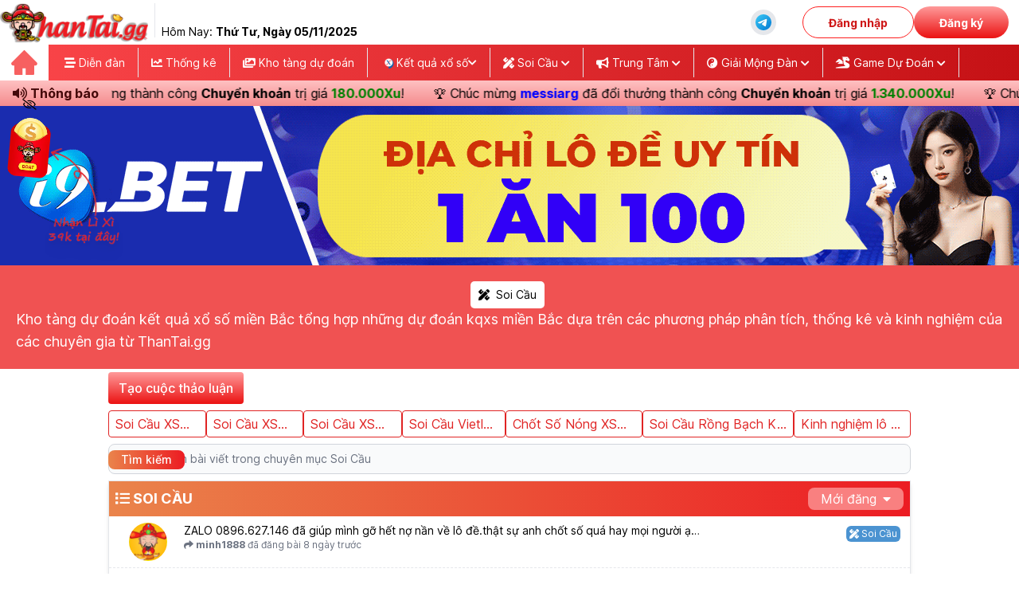

--- FILE ---
content_type: text/html; charset=UTF-8
request_url: https://thantai.gg/t/soi-cau
body_size: 32143
content:
<!DOCTYPE html>
<html lang="vi">

<head>
    <meta charset="utf-8">
    <meta name="viewport" content="width=device-width, initial-scale=1">
    <meta http-equiv="x-ua-compatible" content="ie=edge">
    <meta name="csrf-token" content="XoeMAjEKgHILnmodgsoHwM5rYEtUPsawxAm2BsFP">
    <title>Soi Cầu - Diễn Đàn Xổ Số Thần Tài | Trực Tiếp KQXS Hôm Nay</title>
<meta name="description" content="Kho tàng dự đoán kết quả xổ số miền Bắc tổng hợp những dự đoán kqxs miền Bắc dựa trên các phương pháp phân tích, thống kê và kinh nghiệm của các chuyên gia từ ThanTai.gg">
<meta name="keywords" content="Diễn đàn Thần Tài, thantai.gg xo so mien bac, truc tiep kqxs, dien dan xo so thantai, soi cau thantai.gg, dien dan than tai, diễn đàn thần tài miền nam, diễn đàn miền trung thantai, thantai.gg thần tài lì xì, diễn đàn xổ số thần tài hôm nay, xs thân tai mt, soi cau than tai chot so, ket qua xo so hom nay, kqxs hom nay, xo so online hom nay, dự đoán kqxs">
<meta name="googlebot-news" content="snippet">
<link rel="canonical" href="https://thantai.gg/t/soi-cau">
<link rel="prev" href="https://thantai.gg">
    <meta property="og:type" content="website">
<meta property="og:title" content="Soi Cầu">
<meta property="og:locale" content="vi-VN">
<meta property="og:updated_time" content="2025-11-05 01:48:23">
<meta property="og:description" content="Kho tàng dự đoán kết quả xổ số miền Bắc tổng hợp những dự đoán kqxs miền Bắc dựa trên các phương pháp phân tích, thống kê và kinh nghiệm của các chuyên gia từ ThanTai.gg">
<meta property="og:url" content="https://thantai.gg/t/soi-cau">
<meta property="og:site_name" content="ThanTai.gg - Diễn đàn xổ số lớn nhất việt nam">
<meta property="og:image" content="https://thantai.gg/images/banner/than-tai-pc-v3.jpg">

    <meta name="twitter:title" content="Soi Cầu">
<meta name="twitter:card" content="summary">
<meta name="twitter:description" content="Kho tàng dự đoán kết quả xổ số miền Bắc tổng hợp những dự đoán kqxs miền Bắc dựa trên các phương pháp phân tích, thống kê và kinh nghiệm của các chuyên gia từ ThanTai.gg">
<meta name="twitter:image" content="https://thantai.gg/images/banner/than-tai-pc-v3.jpg">
<meta name="twitter:url" content="https://thantai.gg/t/soi-cau">
            <script type="application/ld+json">{"@context":"https://schema.org","@type":"WebPage","name":"Diễn Đàn Xổ Số Thần Tài | Trực Tiếp KQXS Hôm Nay","description":"Diễn Đàn XS ThanTai.gg cập nhật trực tiếp kết quả xổ số Miền Bắc, Miền Trung, Miền Nam, Vietlott nhanh nhất, chính xác nhất. Cùng nhiều trò chơi dự đoán tích thưởng hấp dẫn, cơ hội trúng lớn mỗi ngày.","url":"https://thantai.gg/t/soi-cau","image":"https://thantai.gg/images/banner/than-tai-pc-v3.jpg"}</script><script type="application/ld+json">{"@context":"https://schema.org","@type":"WebPage","name":"Soi Cầu","description":"Kho tàng dự đoán kết quả xổ số miền Bắc tổng hợp những dự đoán kqxs miền Bắc dựa trên các phương pháp phân tích, thống kê và kinh nghiệm của các chuyên gia từ ThanTai.gg","url":"https://thantai.gg/t/soi-cau","image":"https://thantai.gg/images/banner/than-tai-pc-v3.jpg","dateCreated":"2023-06-29T15:54:43.000000Z","dateModified":"2025-11-04T18:48:23.649759Z","datePublished":"2023-06-29T15:54:43.000000Z"}</script><script type="application/ld+json">{"@context":"https://schema.org","@type":"BreadcrumbList","name":"Diễn Đàn Xổ Số Thần Tài | Trực Tiếp KQXS Hôm Nay","description":"Diễn Đàn XS ThanTai.gg cập nhật trực tiếp kết quả xổ số Miền Bắc, Miền Trung, Miền Nam, Vietlott nhanh nhất, chính xác nhất. Cùng nhiều trò chơi dự đoán tích thưởng hấp dẫn, cơ hội trúng lớn mỗi ngày.","url":"https://thantai.gg/t/soi-cau","image":"https://thantai.gg/images/banner/than-tai-pc-v3.jpg","itemListElement":[{"@type":"ListItem","position":1,"name":"Trang chủ","item":"https://thantai.gg"},{"@type":"ListItem","position":2,"name":"Soi Cầu"}]}</script>
        <meta name="revisit-after" content="1 days" />
            <meta name="ROBOTS" content="index,follow" />
        <meta name="googlebot" content="index,follow" />
        <meta name="BingBOT" content="index,follow" />
        <meta name="yahooBOT" content="index,follow" />
        <meta name="slurp" content="index,follow" />
        <meta name="msnbot" content="index,follow" />
        <meta name="author" content="thantai.gg">
    <meta property='fb:app_id' content='3834362523512887' />
    <meta name='dmca-site-verification' content='d1JtMUN3VVM4eE1LL2xQQTdGTmRFQT090' />
    <meta name="theme-color" content="#fff" />
    <link rel="icon" href="https://cdn-bk.thantai.gg/favicon.png" type="image/png" sizes="32x32">
    <!-- Theme style -->
    <link rel="preload" as="style" href="https://cdn-bk.thantai.gg/build/assets/app-c65f65c1.css" /><link rel="stylesheet" href="https://cdn-bk.thantai.gg/build/assets/app-c65f65c1.css" />    <!-- Font Awesome Icons -->
    <link rel="stylesheet" href="https://cdn-bk.thantai.gg/vendor/adminlte/plugins/fontawesome-free/css/all.min.css"
        fetchpriority="low">
    <!-- Google Font -->
    <link rel="dns-prefetch" href="//fonts.googleapis.com" />
<style id="google-fonts-css" media="all">
    @font-face {
        font-family: Inter;
        font-style: normal;
        font-weight: 300;
        font-display: swap;
        src: url(https://fonts.gstatic.com/s/inter/v13/UcC73FwrK3iLTeHuS_fvQtMwCp50KnMa2JL7W0Q5n-wU.woff2) format('woff2');
        unicode-range: U+0460-052F, U+1C80-1C88, U+20B4, U+2DE0-2DFF, U+A640-A69F, U+FE2E-FE2F
    }

    @font-face {
        font-family: Inter;
        font-style: normal;
        font-weight: 300;
        font-display: swap;
        src: url(https://fonts.gstatic.com/s/inter/v13/UcC73FwrK3iLTeHuS_fvQtMwCp50KnMa0ZL7W0Q5n-wU.woff2) format('woff2');
        unicode-range: U+0301, U+0400-045F, U+0490-0491, U+04B0-04B1, U+2116
    }

    @font-face {
        font-family: Inter;
        font-style: normal;
        font-weight: 300;
        font-display: swap;
        src: url(https://fonts.gstatic.com/s/inter/v13/UcC73FwrK3iLTeHuS_fvQtMwCp50KnMa2ZL7W0Q5n-wU.woff2) format('woff2');
        unicode-range: U+1F00-1FFF
    }

    @font-face {
        font-family: Inter;
        font-style: normal;
        font-weight: 300;
        font-display: swap;
        src: url(https://fonts.gstatic.com/s/inter/v13/UcC73FwrK3iLTeHuS_fvQtMwCp50KnMa1pL7W0Q5n-wU.woff2) format('woff2');
        unicode-range: U+0370-0377, U+037A-037F, U+0384-038A, U+038C, U+038E-03A1, U+03A3-03FF
    }

    @font-face {
        font-family: Inter;
        font-style: normal;
        font-weight: 300;
        font-display: swap;
        src: url(https://fonts.gstatic.com/s/inter/v13/UcC73FwrK3iLTeHuS_fvQtMwCp50KnMa2pL7W0Q5n-wU.woff2) format('woff2');
        unicode-range: U+0102-0103, U+0110-0111, U+0128-0129, U+0168-0169, U+01A0-01A1, U+01AF-01B0, U+0300-0301, U+0303-0304, U+0308-0309, U+0323, U+0329, U+1EA0-1EF9, U+20AB
    }

    @font-face {
        font-family: Inter;
        font-style: normal;
        font-weight: 300;
        font-display: swap;
        src: url(https://fonts.gstatic.com/s/inter/v13/UcC73FwrK3iLTeHuS_fvQtMwCp50KnMa25L7W0Q5n-wU.woff2) format('woff2');
        unicode-range: U+0100-02AF, U+0304, U+0308, U+0329, U+1E00-1E9F, U+1EF2-1EFF, U+2020, U+20A0-20AB, U+20AD-20C0, U+2113, U+2C60-2C7F, U+A720-A7FF
    }

    @font-face {
        font-family: Inter;
        font-style: normal;
        font-weight: 300;
        font-display: swap;
        src: url(https://fonts.gstatic.com/s/inter/v13/UcC73FwrK3iLTeHuS_fvQtMwCp50KnMa1ZL7W0Q5nw.woff2) format('woff2');
        unicode-range: U+0000-00FF, U+0131, U+0152-0153, U+02BB-02BC, U+02C6, U+02DA, U+02DC, U+0304, U+0308, U+0329, U+2000-206F, U+2074, U+20AC, U+2122, U+2191, U+2193, U+2212, U+2215, U+FEFF, U+FFFD
    }

    @font-face {
        font-family: Inter;
        font-style: normal;
        font-weight: 400;
        font-display: swap;
        src: url(https://fonts.gstatic.com/s/inter/v13/UcC73FwrK3iLTeHuS_fvQtMwCp50KnMa2JL7W0Q5n-wU.woff2) format('woff2');
        unicode-range: U+0460-052F, U+1C80-1C88, U+20B4, U+2DE0-2DFF, U+A640-A69F, U+FE2E-FE2F
    }

    @font-face {
        font-family: Inter;
        font-style: normal;
        font-weight: 400;
        font-display: swap;
        src: url(https://fonts.gstatic.com/s/inter/v13/UcC73FwrK3iLTeHuS_fvQtMwCp50KnMa0ZL7W0Q5n-wU.woff2) format('woff2');
        unicode-range: U+0301, U+0400-045F, U+0490-0491, U+04B0-04B1, U+2116
    }

    @font-face {
        font-family: Inter;
        font-style: normal;
        font-weight: 400;
        font-display: swap;
        src: url(https://fonts.gstatic.com/s/inter/v13/UcC73FwrK3iLTeHuS_fvQtMwCp50KnMa2ZL7W0Q5n-wU.woff2) format('woff2');
        unicode-range: U+1F00-1FFF
    }

    @font-face {
        font-family: Inter;
        font-style: normal;
        font-weight: 400;
        font-display: swap;
        src: url(https://fonts.gstatic.com/s/inter/v13/UcC73FwrK3iLTeHuS_fvQtMwCp50KnMa1pL7W0Q5n-wU.woff2) format('woff2');
        unicode-range: U+0370-0377, U+037A-037F, U+0384-038A, U+038C, U+038E-03A1, U+03A3-03FF
    }

    @font-face {
        font-family: Inter;
        font-style: normal;
        font-weight: 400;
        font-display: swap;
        src: url(https://fonts.gstatic.com/s/inter/v13/UcC73FwrK3iLTeHuS_fvQtMwCp50KnMa2pL7W0Q5n-wU.woff2) format('woff2');
        unicode-range: U+0102-0103, U+0110-0111, U+0128-0129, U+0168-0169, U+01A0-01A1, U+01AF-01B0, U+0300-0301, U+0303-0304, U+0308-0309, U+0323, U+0329, U+1EA0-1EF9, U+20AB
    }

    @font-face {
        font-family: Inter;
        font-style: normal;
        font-weight: 400;
        font-display: swap;
        src: url(https://fonts.gstatic.com/s/inter/v13/UcC73FwrK3iLTeHuS_fvQtMwCp50KnMa25L7W0Q5n-wU.woff2) format('woff2');
        unicode-range: U+0100-02AF, U+0304, U+0308, U+0329, U+1E00-1E9F, U+1EF2-1EFF, U+2020, U+20A0-20AB, U+20AD-20C0, U+2113, U+2C60-2C7F, U+A720-A7FF
    }

    @font-face {
        font-family: Inter;
        font-style: normal;
        font-weight: 400;
        font-display: swap;
        src: url(https://fonts.gstatic.com/s/inter/v13/UcC73FwrK3iLTeHuS_fvQtMwCp50KnMa1ZL7W0Q5nw.woff2) format('woff2');
        unicode-range: U+0000-00FF, U+0131, U+0152-0153, U+02BB-02BC, U+02C6, U+02DA, U+02DC, U+0304, U+0308, U+0329, U+2000-206F, U+2074, U+20AC, U+2122, U+2191, U+2193, U+2212, U+2215, U+FEFF, U+FFFD
    }

    @font-face {
        font-family: Inter;
        font-style: normal;
        font-weight: 500;
        font-display: swap;
        src: url(https://fonts.gstatic.com/s/inter/v13/UcC73FwrK3iLTeHuS_fvQtMwCp50KnMa2JL7W0Q5n-wU.woff2) format('woff2');
        unicode-range: U+0460-052F, U+1C80-1C88, U+20B4, U+2DE0-2DFF, U+A640-A69F, U+FE2E-FE2F
    }

    @font-face {
        font-family: Inter;
        font-style: normal;
        font-weight: 500;
        font-display: swap;
        src: url(https://fonts.gstatic.com/s/inter/v13/UcC73FwrK3iLTeHuS_fvQtMwCp50KnMa0ZL7W0Q5n-wU.woff2) format('woff2');
        unicode-range: U+0301, U+0400-045F, U+0490-0491, U+04B0-04B1, U+2116
    }

    @font-face {
        font-family: Inter;
        font-style: normal;
        font-weight: 500;
        font-display: swap;
        src: url(https://fonts.gstatic.com/s/inter/v13/UcC73FwrK3iLTeHuS_fvQtMwCp50KnMa2ZL7W0Q5n-wU.woff2) format('woff2');
        unicode-range: U+1F00-1FFF
    }

    @font-face {
        font-family: Inter;
        font-style: normal;
        font-weight: 500;
        font-display: swap;
        src: url(https://fonts.gstatic.com/s/inter/v13/UcC73FwrK3iLTeHuS_fvQtMwCp50KnMa1pL7W0Q5n-wU.woff2) format('woff2');
        unicode-range: U+0370-0377, U+037A-037F, U+0384-038A, U+038C, U+038E-03A1, U+03A3-03FF
    }

    @font-face {
        font-family: Inter;
        font-style: normal;
        font-weight: 500;
        font-display: swap;
        src: url(https://fonts.gstatic.com/s/inter/v13/UcC73FwrK3iLTeHuS_fvQtMwCp50KnMa2pL7W0Q5n-wU.woff2) format('woff2');
        unicode-range: U+0102-0103, U+0110-0111, U+0128-0129, U+0168-0169, U+01A0-01A1, U+01AF-01B0, U+0300-0301, U+0303-0304, U+0308-0309, U+0323, U+0329, U+1EA0-1EF9, U+20AB
    }

    @font-face {
        font-family: Inter;
        font-style: normal;
        font-weight: 500;
        font-display: swap;
        src: url(https://fonts.gstatic.com/s/inter/v13/UcC73FwrK3iLTeHuS_fvQtMwCp50KnMa25L7W0Q5n-wU.woff2) format('woff2');
        unicode-range: U+0100-02AF, U+0304, U+0308, U+0329, U+1E00-1E9F, U+1EF2-1EFF, U+2020, U+20A0-20AB, U+20AD-20C0, U+2113, U+2C60-2C7F, U+A720-A7FF
    }

    @font-face {
        font-family: Inter;
        font-style: normal;
        font-weight: 500;
        font-display: swap;
        src: url(https://fonts.gstatic.com/s/inter/v13/UcC73FwrK3iLTeHuS_fvQtMwCp50KnMa1ZL7W0Q5nw.woff2) format('woff2');
        unicode-range: U+0000-00FF, U+0131, U+0152-0153, U+02BB-02BC, U+02C6, U+02DA, U+02DC, U+0304, U+0308, U+0329, U+2000-206F, U+2074, U+20AC, U+2122, U+2191, U+2193, U+2212, U+2215, U+FEFF, U+FFFD
    }

    @font-face {
        font-family: Inter;
        font-style: normal;
        font-weight: 700;
        font-display: swap;
        src: url(https://fonts.gstatic.com/s/inter/v13/UcC73FwrK3iLTeHuS_fvQtMwCp50KnMa2JL7W0Q5n-wU.woff2) format('woff2');
        unicode-range: U+0460-052F, U+1C80-1C88, U+20B4, U+2DE0-2DFF, U+A640-A69F, U+FE2E-FE2F
    }

    @font-face {
        font-family: Inter;
        font-style: normal;
        font-weight: 700;
        font-display: swap;
        src: url(https://fonts.gstatic.com/s/inter/v13/UcC73FwrK3iLTeHuS_fvQtMwCp50KnMa0ZL7W0Q5n-wU.woff2) format('woff2');
        unicode-range: U+0301, U+0400-045F, U+0490-0491, U+04B0-04B1, U+2116
    }

    @font-face {
        font-family: Inter;
        font-style: normal;
        font-weight: 700;
        font-display: swap;
        src: url(https://fonts.gstatic.com/s/inter/v13/UcC73FwrK3iLTeHuS_fvQtMwCp50KnMa2ZL7W0Q5n-wU.woff2) format('woff2');
        unicode-range: U+1F00-1FFF
    }

    @font-face {
        font-family: Inter;
        font-style: normal;
        font-weight: 700;
        font-display: swap;
        src: url(https://fonts.gstatic.com/s/inter/v13/UcC73FwrK3iLTeHuS_fvQtMwCp50KnMa1pL7W0Q5n-wU.woff2) format('woff2');
        unicode-range: U+0370-0377, U+037A-037F, U+0384-038A, U+038C, U+038E-03A1, U+03A3-03FF
    }

    @font-face {
        font-family: Inter;
        font-style: normal;
        font-weight: 700;
        font-display: swap;
        src: url(https://fonts.gstatic.com/s/inter/v13/UcC73FwrK3iLTeHuS_fvQtMwCp50KnMa2pL7W0Q5n-wU.woff2) format('woff2');
        unicode-range: U+0102-0103, U+0110-0111, U+0128-0129, U+0168-0169, U+01A0-01A1, U+01AF-01B0, U+0300-0301, U+0303-0304, U+0308-0309, U+0323, U+0329, U+1EA0-1EF9, U+20AB
    }

    @font-face {
        font-family: Inter;
        font-style: normal;
        font-weight: 700;
        font-display: swap;
        src: url(https://fonts.gstatic.com/s/inter/v13/UcC73FwrK3iLTeHuS_fvQtMwCp50KnMa25L7W0Q5n-wU.woff2) format('woff2');
        unicode-range: U+0100-02AF, U+0304, U+0308, U+0329, U+1E00-1E9F, U+1EF2-1EFF, U+2020, U+20A0-20AB, U+20AD-20C0, U+2113, U+2C60-2C7F, U+A720-A7FF
    }

    @font-face {
        font-family: Inter;
        font-style: normal;
        font-weight: 700;
        font-display: swap;
        src: url(https://fonts.gstatic.com/s/inter/v13/UcC73FwrK3iLTeHuS_fvQtMwCp50KnMa1ZL7W0Q5nw.woff2) format('woff2');
        unicode-range: U+0000-00FF, U+0131, U+0152-0153, U+02BB-02BC, U+02C6, U+02DA, U+02DC, U+0304, U+0308, U+0329, U+2000-206F, U+2074, U+20AC, U+2122, U+2191, U+2193, U+2212, U+2215, U+FEFF, U+FFFD
    }

    @font-face {
        font-family: Inter;
        font-style: normal;
        font-weight: 900;
        font-display: swap;
        src: url(https://fonts.gstatic.com/s/inter/v13/UcC73FwrK3iLTeHuS_fvQtMwCp50KnMa2JL7W0Q5n-wU.woff2) format('woff2');
        unicode-range: U+0460-052F, U+1C80-1C88, U+20B4, U+2DE0-2DFF, U+A640-A69F, U+FE2E-FE2F
    }

    @font-face {
        font-family: Inter;
        font-style: normal;
        font-weight: 900;
        font-display: swap;
        src: url(https://fonts.gstatic.com/s/inter/v13/UcC73FwrK3iLTeHuS_fvQtMwCp50KnMa0ZL7W0Q5n-wU.woff2) format('woff2');
        unicode-range: U+0301, U+0400-045F, U+0490-0491, U+04B0-04B1, U+2116
    }

    @font-face {
        font-family: Inter;
        font-style: normal;
        font-weight: 900;
        font-display: swap;
        src: url(https://fonts.gstatic.com/s/inter/v13/UcC73FwrK3iLTeHuS_fvQtMwCp50KnMa2ZL7W0Q5n-wU.woff2) format('woff2');
        unicode-range: U+1F00-1FFF
    }

    @font-face {
        font-family: Inter;
        font-style: normal;
        font-weight: 900;
        font-display: swap;
        src: url(https://fonts.gstatic.com/s/inter/v13/UcC73FwrK3iLTeHuS_fvQtMwCp50KnMa1pL7W0Q5n-wU.woff2) format('woff2');
        unicode-range: U+0370-0377, U+037A-037F, U+0384-038A, U+038C, U+038E-03A1, U+03A3-03FF
    }

    @font-face {
        font-family: Inter;
        font-style: normal;
        font-weight: 900;
        font-display: swap;
        src: url(https://fonts.gstatic.com/s/inter/v13/UcC73FwrK3iLTeHuS_fvQtMwCp50KnMa2pL7W0Q5n-wU.woff2) format('woff2');
        unicode-range: U+0102-0103, U+0110-0111, U+0128-0129, U+0168-0169, U+01A0-01A1, U+01AF-01B0, U+0300-0301, U+0303-0304, U+0308-0309, U+0323, U+0329, U+1EA0-1EF9, U+20AB
    }

    @font-face {
        font-family: Inter;
        font-style: normal;
        font-weight: 900;
        font-display: swap;
        src: url(https://fonts.gstatic.com/s/inter/v13/UcC73FwrK3iLTeHuS_fvQtMwCp50KnMa25L7W0Q5n-wU.woff2) format('woff2');
        unicode-range: U+0100-02AF, U+0304, U+0308, U+0329, U+1E00-1E9F, U+1EF2-1EFF, U+2020, U+20A0-20AB, U+20AD-20C0, U+2113, U+2C60-2C7F, U+A720-A7FF
    }

    @font-face {
        font-family: Inter;
        font-style: normal;
        font-weight: 900;
        font-display: swap;
        src: url(https://fonts.gstatic.com/s/inter/v13/UcC73FwrK3iLTeHuS_fvQtMwCp50KnMa1ZL7W0Q5nw.woff2) format('woff2');
        unicode-range: U+0000-00FF, U+0131, U+0152-0153, U+02BB-02BC, U+02C6, U+02DA, U+02DC, U+0304, U+0308, U+0329, U+2000-206F, U+2074, U+20AC, U+2122, U+2191, U+2193, U+2212, U+2215, U+FEFF, U+FFFD
    }
</style>
        <style>
        .table-responsive {
            display: block;
            width: 100%;
            overflow-x: auto;
            -webkit-overflow-scrolling: touch;
            -ms-overflow-style: -ms-autohiding-scrollbar;
        }

        .hover-post:hover {
            background-color: #f3f6f9;
        }
    </style>
</head>

<body class="font-inter">
        <header class="h-14 bg-[#F24848] text-white md:text-black md:bg-white shadow-md fixed top-0 w-full z-20">
        <div class="drawer-menu fixed z-10 w-full h-full inset-0 md:static hidden md:block">
            <div
                class="w-full h-full duration-500 ease-out transition-all inset-0 absolute bg-[#470909CC] md:hidden btn-menu">
            </div>
            <div
                class="absolute left-0 flex flex-col text-black bg-white w-[270px] px-0 h-full md:static md:w-full md:flex-row md:container md:max-w-[1280px] md:mx-auto transition-all duration-500">
                <div class="flex justify-center text-center py-1">
                    <a href="https://thantai.gg" class="border-b pb-2 md:border-none md:pb-0">
                        <img fetchpriority="high" src="https://cdn-bk.thantai.gg/images/logo/logo-than-tai-5.webp"
                            alt="Diễn Đàn Thần Tài" title="Diễn Đàn Thần Tài" class="max-h-[50px]">
                    </a>
                    <div class="hidden lg:block ml-2 h-[90%]">
                        <div class="border-l px-2 h-full flex items-center text-center">
                            <span class="capitalize absolute bottom-[6px]">Hôm nay:
                                <b>thứ tư, Ngày
                                    05/11/2025</b></span>
                        </div>
                    </div>
                </div>
                <div class="flex flex-col justify-center gap-1 md:flex-row md:ml-auto">
                    <div class="flex relative items-center px-1">
                        
                        <div class="w-full bg-gray-200 hover:bg-green-300 duration-300 rounded-full p-1 mx-4">
                            <a class="flex items-center justify-center text-center gap-1 md:flex-row md:ml-auto"
                                href="https://t.me/diendanthantai" title="Nhóm chat thantai" target="_blank">
                                <svg xmlns="http://www.w3.org/2000/svg" x="0px" y="0px" width="24" height="24"
                                    viewBox="0 0 48 48">
                                    <linearGradient id="BiF7D16UlC0RZ_VqXJHnXa_oWiuH0jFiU0R_gr1" x1="9.858"
                                        x2="38.142" y1="9.858" y2="38.142" gradientUnits="userSpaceOnUse">
                                        <stop offset="0" stop-color="#33bef0"></stop>
                                        <stop offset="1" stop-color="#0a85d9"></stop>
                                    </linearGradient>
                                    <path fill="url(#BiF7D16UlC0RZ_VqXJHnXa_oWiuH0jFiU0R_gr1)"
                                        d="M44,24c0,11.045-8.955,20-20,20S4,35.045,4,24S12.955,4,24,4S44,12.955,44,24z">
                                    </path>
                                    <path
                                        d="M10.119,23.466c8.155-3.695,17.733-7.704,19.208-8.284c3.252-1.279,4.67,0.028,4.448,2.113	c-0.273,2.555-1.567,9.99-2.363,15.317c-0.466,3.117-2.154,4.072-4.059,2.863c-1.445-0.917-6.413-4.17-7.72-5.282	c-0.891-0.758-1.512-1.608-0.88-2.474c0.185-0.253,0.658-0.763,0.921-1.017c1.319-1.278,1.141-1.553-0.454-0.412	c-0.19,0.136-1.292,0.935-1.745,1.237c-1.11,0.74-2.131,0.78-3.862,0.192c-1.416-0.481-2.776-0.852-3.634-1.223	C8.794,25.983,8.34,24.272,10.119,23.466z"
                                        opacity=".05"></path>
                                    <path
                                        d="M10.836,23.591c7.572-3.385,16.884-7.264,18.246-7.813c3.264-1.318,4.465-0.536,4.114,2.011	c-0.326,2.358-1.483,9.654-2.294,14.545c-0.478,2.879-1.874,3.513-3.692,2.337c-1.139-0.734-5.723-3.754-6.835-4.633	c-0.86-0.679-1.751-1.463-0.71-2.598c0.348-0.379,2.27-2.234,3.707-3.614c0.833-0.801,0.536-1.196-0.469-0.508	c-1.843,1.263-4.858,3.262-5.396,3.625c-1.025,0.69-1.988,0.856-3.664,0.329c-1.321-0.416-2.597-0.819-3.262-1.078	C9.095,25.618,9.075,24.378,10.836,23.591z"
                                        opacity=".07"></path>
                                    <path fill="#fff"
                                        d="M11.553,23.717c6.99-3.075,16.035-6.824,17.284-7.343c3.275-1.358,4.28-1.098,3.779,1.91	c-0.36,2.162-1.398,9.319-2.226,13.774c-0.491,2.642-1.593,2.955-3.325,1.812c-0.833-0.55-5.038-3.331-5.951-3.984	c-0.833-0.595-1.982-1.311-0.541-2.721c0.513-0.502,3.874-3.712,6.493-6.21c0.343-0.328-0.088-0.867-0.484-0.604	c-3.53,2.341-8.424,5.59-9.047,6.013c-0.941,0.639-1.845,0.932-3.467,0.466c-1.226-0.352-2.423-0.772-2.889-0.932	C9.384,25.282,9.81,24.484,11.553,23.717z">
                                    </path>
                                </svg>
                                <span class="block md:hidden">Cộng đồng Thần Tài</span>
                            </a>
                        </div>
                    </div>


                    
                                            <div class="flex justify-center relative items-center md:px-[13px] md:py-[8px] gap-2">
                            <div
                                class="px-6 py-1 md:px-8 md:py-0 h-full flex items-center cursor-pointer rounded-full border border-[#FE2020] text-[#CE1818] font-bold hover:opacity-80 duration-300 btn-login">
                                Đăng nhập
                            </div>
                            <div
                                class="px-6 py-1 md:px-8 md:py-0 h-full flex items-center cursor-pointer rounded-full text-white bg-gradient-to-b from-[#FF9A9A] to-[#EB1212] font-bold hover:opacity-80 duration-300 btn-signup">
                                Đăng ký
                            </div>
                        </div>
                    
                    <div class="absolute bottom-0 left-0 block md:hidden bg-[#F5EEEE] w-full max-h-[500px] overflow-auto">
                        <ul class="text-lg font-normal">

                            <li>
                                <a href="https://thantai.gg/dien-dan"
                                    class="flex items-center text-center gap-2 px-1 py-1 border-b border-[#D9D9D9]">
                                    <span class="rounded-md bg-red-500 p-2">
                                        <svg xmlns="http://www.w3.org/2000/svg" fill="none" viewBox="0 0 24 24"
                                            stroke-width="1.5" stroke="currentColor" data-slot="icon" width="16"
                                            height="16" class="text-white">
                                            <path stroke-linecap="round" stroke-linejoin="round"
                                                d="M12.75 3.03v.568c0 .334.148.65.405.864l1.068.89c.442.369.535 1.01.216 1.49l-.51.766a2.25 2.25 0 0 1-1.161.886l-.143.048a1.107 1.107 0 0 0-.57 1.664c.369.555.169 1.307-.427 1.605L9 13.125l.423 1.059a.956.956 0 0 1-1.652.928l-.679-.906a1.125 1.125 0 0 0-1.906.172L4.5 15.75l-.612.153M12.75 3.031a9 9 0 0 0-8.862 12.872M12.75 3.031a9 9 0 0 1 6.69 14.036m0 0-.177-.529A2.25 2.25 0 0 0 17.128 15H16.5l-.324-.324a1.453 1.453 0 0 0-2.328.377l-.036.073a1.586 1.586 0 0 1-.982.816l-.99.282c-.55.157-.894.702-.8 1.267l.073.438c.08.474.49.821.97.821.846 0 1.598.542 1.865 1.345l.215.643m5.276-3.67a9.012 9.012 0 0 1-5.276 3.67m0 0a9 9 0 0 1-10.275-4.835M15.75 9c0 .896-.393 1.7-1.016 2.25" />
                                        </svg>
                                    </span>
                                    <span>Diễn đàn</span>
                                </a>
                            </li>
                            <li>
                                <a href="https://thantai.gg/forecast-albums"
                                    class="flex items-center text-center gap-2 px-1 py-1 border-b border-[#D9D9D9]">
                                    <span class="rounded-md bg-red-500 p-2">
                                        <svg xmlns="http://www.w3.org/2000/svg" fill="none" viewBox="0 0 24 24"
                                            stroke-width="1.5" stroke="currentColor" width="16" height="16"
                                            class="text-white">
                                            <path stroke-linecap="round" stroke-linejoin="round"
                                                d="M2.25 15.75l5.159-5.159a2.25 2.25 0 013.182 0l5.159 5.159m-1.5-1.5l1.409-1.409a2.25 2.25 0 013.182 0l2.909 2.909m-18 3.75h16.5a1.5 1.5 0 001.5-1.5V6a1.5 1.5 0 00-1.5-1.5H3.75A1.5 1.5 0 002.25 6v12a1.5 1.5 0 001.5 1.5zm10.5-11.25h.008v.008h-.008V8.25zm.375 0a.375.375 0 11-.75 0 .375.375 0 01.75 0z" />
                                        </svg>

                                    </span>
                                    <span>Kho tàng dự đoán</span>
                                </a>
                            </li>
                            <li>
                                <a href="https://thantai.gg/thong-ke"
                                    class="flex items-center text-center gap-2 px-1 py-1 border-b border-[#D9D9D9]">
                                    <span class="rounded-md bg-red-500 p-2">
                                        <svg xmlns="http://www.w3.org/2000/svg" width="16" height="16"
                                            viewBox="0 0 33 33" fill="none">
                                            <path
                                                d="M31 31H4.57778C3.67547 31 3.22432 31 2.87968 30.8244C2.57653 30.6699 2.33006 30.4235 2.1756 30.1203C2 29.7757 2 29.3245 2 28.4222V2M31 8.44444L22.2447 17.1997C21.9257 17.5187 21.7662 17.6782 21.5823 17.738C21.4205 17.7906 21.2462 17.7906 21.0844 17.738C20.9005 17.6782 20.741 17.5187 20.422 17.1997L17.4114 14.1892C17.0924 13.8701 16.9329 13.7106 16.7489 13.6509C16.5871 13.5983 16.4129 13.5983 16.2511 13.6509C16.0671 13.7106 15.9076 13.8701 15.5886 14.1892L8.44444 21.3333M31 8.44444H24.5556M31 8.44444V14.8889"
                                                stroke="#FFFBFB" stroke-width="3" stroke-linecap="round"
                                                stroke-linejoin="round" />
                                        </svg>
                                    </span>
                                    <span>Thống kê & Công cụ XS</span>
                                </a>
                            </li>

                            <li>
                                <a href="https://thantai.gg/ket-qua-xo-so-3-mien-hom-nay"
                                   class="flex items-center text-center gap-2 px-1 py-1 border-b border-[#D9D9D9]">
                                    <span class="rounded-md bg-red-500 p-2">
                                        <svg xmlns="http://www.w3.org/2000/svg" fill="none" viewBox="0 0 24 24" stroke-width="1.5" stroke="currentColor" width="16" height="16" class="text-white">
                                            <path stroke-linecap="round" stroke-linejoin="round" d="M16.5 18.75h-9m9 0a3 3 0 0 1 3 3h-15a3 3 0 0 1 3-3m9 0v-3.375c0-.621-.503-1.125-1.125-1.125h-.871M7.5 18.75v-3.375c0-.621.504-1.125 1.125-1.125h.872m5.007 0H9.497m5.007 0a7.454 7.454 0 0 1-.982-3.172M9.497 14.25a7.454 7.454 0 0 0 .981-3.172M5.25 4.236c-.982.143-1.954.317-2.916.52A6.003 6.003 0 0 0 7.73 9.728M5.25 4.236V4.5c0 2.108.966 3.99 2.48 5.228M5.25 4.236V2.721C7.456 2.41 9.71 2.25 12 2.25c2.291 0 4.545.16 6.75.47v1.516M7.73 9.728a6.726 6.726 0 0 0 2.748 1.35m8.272-6.842V4.5c0 2.108-.966 3.99-2.48 5.228m2.48-5.492a46.32 46.32 0 0 1 2.916.52 6.003 6.003 0 0 1-5.395 4.972m0 0a6.726 6.726 0 0 1-2.749 1.35m0 0a6.772 6.772 0 0 1-3.044 0" />
                                          </svg>
                                    </span>
                                    <span>KQXS 3 Miền</span>
                                </a>
                            </li>

                            <li>
                                <a href="https://thantai.gg/ket-qua-xo-so-mien-bac"
                                    class="flex items-center text-center gap-2 px-1 py-1 border-b border-[#D9D9D9]">
                                    <span class="rounded-md bg-red-500 p-2">
                                        <svg xmlns="http://www.w3.org/2000/svg" fill="none" viewBox="0 0 24 24" stroke-width="1.5" stroke="currentColor" width="16" height="16" class="text-white">
                                            <path stroke-linecap="round" stroke-linejoin="round" d="M16.5 18.75h-9m9 0a3 3 0 0 1 3 3h-15a3 3 0 0 1 3-3m9 0v-3.375c0-.621-.503-1.125-1.125-1.125h-.871M7.5 18.75v-3.375c0-.621.504-1.125 1.125-1.125h.872m5.007 0H9.497m5.007 0a7.454 7.454 0 0 1-.982-3.172M9.497 14.25a7.454 7.454 0 0 0 .981-3.172M5.25 4.236c-.982.143-1.954.317-2.916.52A6.003 6.003 0 0 0 7.73 9.728M5.25 4.236V4.5c0 2.108.966 3.99 2.48 5.228M5.25 4.236V2.721C7.456 2.41 9.71 2.25 12 2.25c2.291 0 4.545.16 6.75.47v1.516M7.73 9.728a6.726 6.726 0 0 0 2.748 1.35m8.272-6.842V4.5c0 2.108-.966 3.99-2.48 5.228m2.48-5.492a46.32 46.32 0 0 1 2.916.52 6.003 6.003 0 0 1-5.395 4.972m0 0a6.726 6.726 0 0 1-2.749 1.35m0 0a6.772 6.772 0 0 1-3.044 0" />
                                          </svg>
                                    </span>
                                    <span>Xổ số miền bắc</span>
                                </a>
                            </li>

                            <li>
                                <a href="https://thantai.gg/ket-qua-xo-so-mien-trung"
                                    class="flex items-center text-center gap-2 px-1 py-1 border-b border-[#D9D9D9]">
                                    <span class="rounded-md bg-red-500 p-2">
                                        <svg xmlns="http://www.w3.org/2000/svg" fill="none" viewBox="0 0 24 24" stroke-width="1.5" stroke="currentColor" width="16" height="16" class="text-white">
                                            <path stroke-linecap="round" stroke-linejoin="round" d="M16.5 18.75h-9m9 0a3 3 0 0 1 3 3h-15a3 3 0 0 1 3-3m9 0v-3.375c0-.621-.503-1.125-1.125-1.125h-.871M7.5 18.75v-3.375c0-.621.504-1.125 1.125-1.125h.872m5.007 0H9.497m5.007 0a7.454 7.454 0 0 1-.982-3.172M9.497 14.25a7.454 7.454 0 0 0 .981-3.172M5.25 4.236c-.982.143-1.954.317-2.916.52A6.003 6.003 0 0 0 7.73 9.728M5.25 4.236V4.5c0 2.108.966 3.99 2.48 5.228M5.25 4.236V2.721C7.456 2.41 9.71 2.25 12 2.25c2.291 0 4.545.16 6.75.47v1.516M7.73 9.728a6.726 6.726 0 0 0 2.748 1.35m8.272-6.842V4.5c0 2.108-.966 3.99-2.48 5.228m2.48-5.492a46.32 46.32 0 0 1 2.916.52 6.003 6.003 0 0 1-5.395 4.972m0 0a6.726 6.726 0 0 1-2.749 1.35m0 0a6.772 6.772 0 0 1-3.044 0" />
                                          </svg>
                                    </span>
                                    <span>Xổ số miền trung</span>
                                </a>
                            </li>

                            <li>
                                <a href="https://thantai.gg/ket-qua-xo-so-mien-nam"
                                    class="flex items-center text-center gap-2 px-1 py-1 border-b border-[#D9D9D9]">
                                    <span class="rounded-md bg-red-500 p-2">
                                        <svg xmlns="http://www.w3.org/2000/svg" fill="none" viewBox="0 0 24 24" stroke-width="1.5" stroke="currentColor" width="16" height="16" class="text-white">
                                            <path stroke-linecap="round" stroke-linejoin="round" d="M16.5 18.75h-9m9 0a3 3 0 0 1 3 3h-15a3 3 0 0 1 3-3m9 0v-3.375c0-.621-.503-1.125-1.125-1.125h-.871M7.5 18.75v-3.375c0-.621.504-1.125 1.125-1.125h.872m5.007 0H9.497m5.007 0a7.454 7.454 0 0 1-.982-3.172M9.497 14.25a7.454 7.454 0 0 0 .981-3.172M5.25 4.236c-.982.143-1.954.317-2.916.52A6.003 6.003 0 0 0 7.73 9.728M5.25 4.236V4.5c0 2.108.966 3.99 2.48 5.228M5.25 4.236V2.721C7.456 2.41 9.71 2.25 12 2.25c2.291 0 4.545.16 6.75.47v1.516M7.73 9.728a6.726 6.726 0 0 0 2.748 1.35m8.272-6.842V4.5c0 2.108-.966 3.99-2.48 5.228m2.48-5.492a46.32 46.32 0 0 1 2.916.52 6.003 6.003 0 0 1-5.395 4.972m0 0a6.726 6.726 0 0 1-2.749 1.35m0 0a6.772 6.772 0 0 1-3.044 0" />
                                          </svg>
                                    </span>
                                    <span>Xổ số miền nam</span>
                                </a>
                            </li>

                            <li>
                                <a href="https://thantai.gg/xo-so-than-tai-4"
                                    class="flex items-center text-center gap-2 px-1 py-1 border-b border-[#D9D9D9]">
                                    <span class="rounded-md bg-red-500 p-2">
                                        <svg xmlns="http://www.w3.org/2000/svg" fill="none" viewBox="0 0 24 24" stroke-width="1.5" stroke="currentColor" width="16" height="16" class="text-white">
                                            <path stroke-linecap="round" stroke-linejoin="round" d="M16.5 18.75h-9m9 0a3 3 0 0 1 3 3h-15a3 3 0 0 1 3-3m9 0v-3.375c0-.621-.503-1.125-1.125-1.125h-.871M7.5 18.75v-3.375c0-.621.504-1.125 1.125-1.125h.872m5.007 0H9.497m5.007 0a7.454 7.454 0 0 1-.982-3.172M9.497 14.25a7.454 7.454 0 0 0 .981-3.172M5.25 4.236c-.982.143-1.954.317-2.916.52A6.003 6.003 0 0 0 7.73 9.728M5.25 4.236V4.5c0 2.108.966 3.99 2.48 5.228M5.25 4.236V2.721C7.456 2.41 9.71 2.25 12 2.25c2.291 0 4.545.16 6.75.47v1.516M7.73 9.728a6.726 6.726 0 0 0 2.748 1.35m8.272-6.842V4.5c0 2.108-.966 3.99-2.48 5.228m2.48-5.492a46.32 46.32 0 0 1 2.916.52 6.003 6.003 0 0 1-5.395 4.972m0 0a6.726 6.726 0 0 1-2.749 1.35m0 0a6.772 6.772 0 0 1-3.044 0" />
                                          </svg>
                                    </span>
                                    <span>Xổ số thần tài</span>
                                </a>
                            </li>

                                                                                                                                    <li>
                                        <a href="https://thantai.gg/t/soi-cau-du-doan-xo-so-mien-bac"
                                            class="flex items-center text-center gap-2 px-1 py-1 border-b border-[#D9D9D9]">
                                            <span class="rounded-md bg-red-500 p-2">
                                                <svg xmlns="http://www.w3.org/2000/svg" fill="none" viewBox="0 0 24 24" stroke-width="1.5" stroke="currentColor" width="16" height="16" class="text-white">
                                                    <path stroke-linecap="round" stroke-linejoin="round" d="M11.48 3.499a.562.562 0 0 1 1.04 0l2.125 5.111a.563.563 0 0 0 .475.345l5.518.442c.499.04.701.663.321.988l-4.204 3.602a.563.563 0 0 0-.182.557l1.285 5.385a.562.562 0 0 1-.84.61l-4.725-2.885a.562.562 0 0 0-.586 0L6.982 20.54a.562.562 0 0 1-.84-.61l1.285-5.386a.562.562 0 0 0-.182-.557l-4.204-3.602a.562.562 0 0 1 .321-.988l5.518-.442a.563.563 0 0 0 .475-.345L11.48 3.5Z" />
                                                </svg>
                                            </span>
                                            <span>Soi Cầu XSMB</span>
                                        </a>
                                    </li>
                                                                        <li>
                                        <a href="https://thantai.gg/t/soi-cau-du-doan-xo-so-mien-trung"
                                            class="flex items-center text-center gap-2 px-1 py-1 border-b border-[#D9D9D9]">
                                            <span class="rounded-md bg-red-500 p-2">
                                                <svg xmlns="http://www.w3.org/2000/svg" fill="none" viewBox="0 0 24 24" stroke-width="1.5" stroke="currentColor" width="16" height="16" class="text-white">
                                                    <path stroke-linecap="round" stroke-linejoin="round" d="M11.48 3.499a.562.562 0 0 1 1.04 0l2.125 5.111a.563.563 0 0 0 .475.345l5.518.442c.499.04.701.663.321.988l-4.204 3.602a.563.563 0 0 0-.182.557l1.285 5.385a.562.562 0 0 1-.84.61l-4.725-2.885a.562.562 0 0 0-.586 0L6.982 20.54a.562.562 0 0 1-.84-.61l1.285-5.386a.562.562 0 0 0-.182-.557l-4.204-3.602a.562.562 0 0 1 .321-.988l5.518-.442a.563.563 0 0 0 .475-.345L11.48 3.5Z" />
                                                </svg>
                                            </span>
                                            <span>Soi Cầu XSMT</span>
                                        </a>
                                    </li>
                                                                        <li>
                                        <a href="https://thantai.gg/t/soi-cau-du-doan-xo-so-mien-nam"
                                            class="flex items-center text-center gap-2 px-1 py-1 border-b border-[#D9D9D9]">
                                            <span class="rounded-md bg-red-500 p-2">
                                                <svg xmlns="http://www.w3.org/2000/svg" fill="none" viewBox="0 0 24 24" stroke-width="1.5" stroke="currentColor" width="16" height="16" class="text-white">
                                                    <path stroke-linecap="round" stroke-linejoin="round" d="M11.48 3.499a.562.562 0 0 1 1.04 0l2.125 5.111a.563.563 0 0 0 .475.345l5.518.442c.499.04.701.663.321.988l-4.204 3.602a.563.563 0 0 0-.182.557l1.285 5.385a.562.562 0 0 1-.84.61l-4.725-2.885a.562.562 0 0 0-.586 0L6.982 20.54a.562.562 0 0 1-.84-.61l1.285-5.386a.562.562 0 0 0-.182-.557l-4.204-3.602a.562.562 0 0 1 .321-.988l5.518-.442a.563.563 0 0 0 .475-.345L11.48 3.5Z" />
                                                </svg>
                                            </span>
                                            <span>Soi Cầu XSMN</span>
                                        </a>
                                    </li>
                                                                        <li>
                                        <a href="https://thantai.gg/t/phan-tich-du-doan-xs-vietlott"
                                            class="flex items-center text-center gap-2 px-1 py-1 border-b border-[#D9D9D9]">
                                            <span class="rounded-md bg-red-500 p-2">
                                                <svg xmlns="http://www.w3.org/2000/svg" fill="none" viewBox="0 0 24 24" stroke-width="1.5" stroke="currentColor" width="16" height="16" class="text-white">
                                                    <path stroke-linecap="round" stroke-linejoin="round" d="M11.48 3.499a.562.562 0 0 1 1.04 0l2.125 5.111a.563.563 0 0 0 .475.345l5.518.442c.499.04.701.663.321.988l-4.204 3.602a.563.563 0 0 0-.182.557l1.285 5.385a.562.562 0 0 1-.84.61l-4.725-2.885a.562.562 0 0 0-.586 0L6.982 20.54a.562.562 0 0 1-.84-.61l1.285-5.386a.562.562 0 0 0-.182-.557l-4.204-3.602a.562.562 0 0 1 .321-.988l5.518-.442a.563.563 0 0 0 .475-.345L11.48 3.5Z" />
                                                </svg>
                                            </span>
                                            <span>Soi Cầu Vietlott</span>
                                        </a>
                                    </li>
                                                                        <li>
                                        <a href="https://thantai.gg/t/chot-so-nong-xsmb"
                                            class="flex items-center text-center gap-2 px-1 py-1 border-b border-[#D9D9D9]">
                                            <span class="rounded-md bg-red-500 p-2">
                                                <svg xmlns="http://www.w3.org/2000/svg" fill="none" viewBox="0 0 24 24" stroke-width="1.5" stroke="currentColor" width="16" height="16" class="text-white">
                                                    <path stroke-linecap="round" stroke-linejoin="round" d="M11.48 3.499a.562.562 0 0 1 1.04 0l2.125 5.111a.563.563 0 0 0 .475.345l5.518.442c.499.04.701.663.321.988l-4.204 3.602a.563.563 0 0 0-.182.557l1.285 5.385a.562.562 0 0 1-.84.61l-4.725-2.885a.562.562 0 0 0-.586 0L6.982 20.54a.562.562 0 0 1-.84-.61l1.285-5.386a.562.562 0 0 0-.182-.557l-4.204-3.602a.562.562 0 0 1 .321-.988l5.518-.442a.563.563 0 0 0 .475-.345L11.48 3.5Z" />
                                                </svg>
                                            </span>
                                            <span>Chốt Số Nóng XSMB</span>
                                        </a>
                                    </li>
                                                                        <li>
                                        <a href="https://thantai.gg/t/soi-cau-rong-bach-kim"
                                            class="flex items-center text-center gap-2 px-1 py-1 border-b border-[#D9D9D9]">
                                            <span class="rounded-md bg-red-500 p-2">
                                                <svg xmlns="http://www.w3.org/2000/svg" fill="none" viewBox="0 0 24 24" stroke-width="1.5" stroke="currentColor" width="16" height="16" class="text-white">
                                                    <path stroke-linecap="round" stroke-linejoin="round" d="M11.48 3.499a.562.562 0 0 1 1.04 0l2.125 5.111a.563.563 0 0 0 .475.345l5.518.442c.499.04.701.663.321.988l-4.204 3.602a.563.563 0 0 0-.182.557l1.285 5.385a.562.562 0 0 1-.84.61l-4.725-2.885a.562.562 0 0 0-.586 0L6.982 20.54a.562.562 0 0 1-.84-.61l1.285-5.386a.562.562 0 0 0-.182-.557l-4.204-3.602a.562.562 0 0 1 .321-.988l5.518-.442a.563.563 0 0 0 .475-.345L11.48 3.5Z" />
                                                </svg>
                                            </span>
                                            <span>Soi Cầu Rồng Bạch Kim</span>
                                        </a>
                                    </li>
                                                                        <li>
                                        <a href="https://thantai.gg/t/kinh-nghiem-lo-de"
                                            class="flex items-center text-center gap-2 px-1 py-1 border-b border-[#D9D9D9]">
                                            <span class="rounded-md bg-red-500 p-2">
                                                <svg xmlns="http://www.w3.org/2000/svg" fill="none" viewBox="0 0 24 24" stroke-width="1.5" stroke="currentColor" width="16" height="16" class="text-white">
                                                    <path stroke-linecap="round" stroke-linejoin="round" d="M11.48 3.499a.562.562 0 0 1 1.04 0l2.125 5.111a.563.563 0 0 0 .475.345l5.518.442c.499.04.701.663.321.988l-4.204 3.602a.563.563 0 0 0-.182.557l1.285 5.385a.562.562 0 0 1-.84.61l-4.725-2.885a.562.562 0 0 0-.586 0L6.982 20.54a.562.562 0 0 1-.84-.61l1.285-5.386a.562.562 0 0 0-.182-.557l-4.204-3.602a.562.562 0 0 1 .321-.988l5.518-.442a.563.563 0 0 0 .475-.345L11.48 3.5Z" />
                                                </svg>
                                            </span>
                                            <span>Kinh nghiệm lô đề</span>
                                        </a>
                                    </li>
                                                                                                                                                                                                                                                                                                                                                                                
                            <li>
                                <a href="https://thantai.gg/t/phong-thuy"
                                    class="flex items-center text-center gap-2 px-1 py-1 border-b border-[#D9D9D9]">
                                    <span class="rounded-md bg-red-500 p-2">
                                        <svg xmlns="http://www.w3.org/2000/svg" fill="none" viewBox="0 0 24 24" stroke-width="1.5" stroke="currentColor" width="16" height="16" class="text-white">
                                            <path stroke-linecap="round" stroke-linejoin="round" d="M9.813 15.904 9 18.75l-.813-2.846a4.5 4.5 0 0 0-3.09-3.09L2.25 12l2.846-.813a4.5 4.5 0 0 0 3.09-3.09L9 5.25l.813 2.846a4.5 4.5 0 0 0 3.09 3.09L15.75 12l-2.846.813a4.5 4.5 0 0 0-3.09 3.09ZM18.259 8.715 18 9.75l-.259-1.035a3.375 3.375 0 0 0-2.455-2.456L14.25 6l1.036-.259a3.375 3.375 0 0 0 2.455-2.456L18 2.25l.259 1.035a3.375 3.375 0 0 0 2.456 2.456L21.75 6l-1.035.259a3.375 3.375 0 0 0-2.456 2.456ZM16.894 20.567 16.5 21.75l-.394-1.183a2.25 2.25 0 0 0-1.423-1.423L13.5 18.75l1.183-.394a2.25 2.25 0 0 0 1.423-1.423l.394-1.183.394 1.183a2.25 2.25 0 0 0 1.423 1.423l1.183.394-1.183.394a2.25 2.25 0 0 0-1.423 1.423Z" />
                                        </svg>
                                    </span>
                                    <span>Phong thủy</span>
                                </a>
                            </li>

                            <li>
                                <a href="https://thantai.gg/t/giai-mong"
                                    class="flex items-center text-center gap-2 px-1 py-1 border-b border-[#D9D9D9]">
                                    <span class="rounded-md bg-red-500 p-2">
                                        <svg xmlns="http://www.w3.org/2000/svg" fill="none" viewBox="0 0 24 24" stroke-width="1.5" stroke="currentColor" width="16" height="16" class="text-white">
                                            <path stroke-linecap="round" stroke-linejoin="round" d="M9.813 15.904 9 18.75l-.813-2.846a4.5 4.5 0 0 0-3.09-3.09L2.25 12l2.846-.813a4.5 4.5 0 0 0 3.09-3.09L9 5.25l.813 2.846a4.5 4.5 0 0 0 3.09 3.09L15.75 12l-2.846.813a4.5 4.5 0 0 0-3.09 3.09ZM18.259 8.715 18 9.75l-.259-1.035a3.375 3.375 0 0 0-2.455-2.456L14.25 6l1.036-.259a3.375 3.375 0 0 0 2.455-2.456L18 2.25l.259 1.035a3.375 3.375 0 0 0 2.456 2.456L21.75 6l-1.035.259a3.375 3.375 0 0 0-2.456 2.456ZM16.894 20.567 16.5 21.75l-.394-1.183a2.25 2.25 0 0 0-1.423-1.423L13.5 18.75l1.183-.394a2.25 2.25 0 0 0 1.423-1.423l.394-1.183.394 1.183a2.25 2.25 0 0 0 1.423 1.423l1.183.394-1.183.394a2.25 2.25 0 0 0-1.423 1.423Z" />
                                        </svg>
                                    </span>
                                    <span>Giải mã giấc mơ</span>
                                </a>
                            </li>

                            <li>
                                <a href="https://thantai.gg/t/chia-se-kinh-nghiem"
                                    class="flex items-center text-center gap-2 px-1 py-1 border-b border-[#D9D9D9]">
                                    <span class="rounded-md bg-red-500 p-2">
                                        <svg xmlns="http://www.w3.org/2000/svg" width="16" height="16"
                                            viewBox="0 0 37 37" fill="none">
                                            <path
                                                d="M29.2916 32.375V23.125M24.6666 27.75H33.9166M18.5 23.125H12.3333C9.46001 23.125 8.02335 23.125 6.8901 23.5944C5.37909 24.2203 4.1786 25.4208 3.55272 26.9318C3.08331 28.065 3.08331 29.5017 3.08331 32.375M23.8958 5.07325C26.1558 5.98806 27.75 8.20369 27.75 10.7917C27.75 13.3796 26.1558 15.5953 23.8958 16.5101M20.8125 10.7917C20.8125 14.1974 18.0516 16.9583 14.6458 16.9583C11.2401 16.9583 8.47915 14.1974 8.47915 10.7917C8.47915 7.38591 11.2401 4.625 14.6458 4.625C18.0516 4.625 20.8125 7.38591 20.8125 10.7917Z"
                                                stroke="white" stroke-width="3" stroke-linecap="round"
                                                stroke-linejoin="round" />
                                        </svg>
                                    </span>
                                    <span>Chia sẻ kinh nghiệm</span>
                                </a>
                            </li>
                            <li class="px-2 py-1">
                                <button onclick="history.go(-1)"
                                    class="px-1 py-1 w-full h-full rounded-full text-white bg-gradient-to-b from-[#FF9A9A] to-[#EB1212]">
                                    <span class="flex justify-center items-center text-center gap-2 uppercase">
                                        <svg xmlns="http://www.w3.org/2000/svg" width="16" height="16"
                                            viewBox="0 0 28 22" fill="none">
                                            <path d="M26 11H2M2 11L11 20M2 11L11 2" stroke="white" stroke-width="3"
                                                stroke-linecap="round" stroke-linejoin="round" />
                                        </svg>
                                        Quay lại
                                    </span>
                                </button>
                            </li>
                        </ul>
                    </div>

                    <div class="btn-menu block md:hidden absolute top-1 left-[275px]">
                        <svg xmlns="http://www.w3.org/2000/svg" width="22" height="22" viewBox="0 0 22 22"
                            fill="none">
                            <path
                                d="M14 8L8 14M8 8L14 14M21 11C21 16.5228 16.5228 21 11 21C5.47715 21 1 16.5228 1 11C1 5.47715 5.47715 1 11 1C16.5228 1 21 5.47715 21 11Z"
                                stroke="#F5F1F1" stroke-width="2" stroke-linecap="round" stroke-linejoin="round" />
                        </svg>
                    </div>
                </div>

            </div>
            <nav class="hidden md:block bg-gradient-to-r from-[#fb464a] to-[#c51115] text-white">
                <div class="container mx-auto md:max-w-[1280px] h-[45px]">
                    <div class="flex items-center gap-x-2 xl:gap-x-8 h-full">
                        <ul class="flex justify-start items-center text-center h-full">
                            <li class="bg-white text-[#F76060] h-full mr-1">
                                <a href="/" class="px-3 py-1 block">
                                    <svg viewBox="0 0 1024 1024" fill="currentColor" height="37px" width="37px">
                                        <path
                                            d="M946.5 505L534.6 93.4a31.93 31.93 0 00-45.2 0L77.5 505c-12 12-18.8 28.3-18.8 45.3 0 35.3 28.7 64 64 64h43.4V908c0 17.7 14.3 32 32 32H448V716h112v224h265.9c17.7 0 32-14.3 32-32V614.3h43.4c17 0 33.3-6.7 45.3-18.8 24.9-25 24.9-65.5-.1-90.5z" />
                                    </svg>
                                </a>
                                <div
                                    class="invisible absolute group-hover:visible left-0 top-[35px] w-[200px] h-[10px] z-10">
                                </div>
                            </li>
                            <li
                                class="flex items-center gap-0.5 px-1 xl:gap-2 xl:px-4 border-r hover:bg-white hover:text-[#B11212] group">
                                <a href="https://thantai.gg/dien-dan" class="py-2 block">
                                    <i class="fas fa-stream hidden xl:inline-block"></i>
                                    Diễn đàn
                                </a>
                            </li>
                            <li
                                class="flex items-center gap-0.5 px-1 xl:gap-2 xl:px-4 border-r hover:bg-white hover:text-[#B11212] group">
                                <a href="https://thantai.gg/thong-ke" class="py-2 block">
                                    <i class="fas fa-chart-line hidden xl:inline-block"></i>
                                    Thống kê
                                </a>
                            </li>
                            <li
                                class="flex items-center gap-0.5 px-1 xl:gap-2 xl:px-4 border-r hover:bg-white hover:text-[#B11212] group">
                                <a href="https://thantai.gg/forecast-albums" class="py-2 block">
                                    <i class="fas fa-images hidden xl:inline-block"></i>
                                    Kho tàng dự đoán
                                </a>
                            </li>

                            <li
                                class="relative group flex items-center gap-0.5 px-1 xl:gap-2 xl:px-4 border-r hover:bg-white hover:text-[#B11212]">
                                <a href="#" class="py-2 flex items-center gap-1">
                                    <i class="icon-xs w-[20px] hidden xl:inline-block"></i>
                                    Kết quả xổ số
                                    <span class="text-xs"><i class="fas fa-chevron-down"></i></span>
                                </a>
                                <div
                                    class="invisible absolute group-hover:visible left-0 top-[35px] w-[200px] h-[10px] z-10">
                                </div>
                                <div
                                    class="invisible absolute left-0 top-[40px] w-[230px] z-10 bg-white text-[#B11212] divide-y divide-gray-100 shadow-lg group-hover:visible">
                                    <ul class="text-sm text-left">
                                        <li>
                                            <a href="https://thantai.gg/ket-qua-xo-so-3-mien-hom-nay"
                                               class="block px-2 py-1 hover:bg-[#B11212] hover:text-white">
                                                <i class="icon-xs w-[20px] inline-block" style="color:#bd5b00"></i>
                                                KQXS 3 Miền
                                            </a>
                                        </li>
                                        <li>
                                            <a href="/ket-qua-xo-so-mien-nam"
                                               class="block px-2 py-1 hover:bg-[#B11212] hover:text-white">
                                                <i class="icon-xs w-[20px] inline-block" style="color:#bd5b00"></i>
                                                Xổ số miền nam
                                            </a>
                                        </li>
                                        <li>
                                            <a href="/ket-qua-xo-so-mien-trung"
                                               class="block px-2 py-1 hover:bg-[#B11212] hover:text-white">
                                                <i class="icon-xs w-[20px] inline-block" style="color:#6c8f0a"></i>
                                                Xổ số miền trung
                                            </a>
                                        </li>
                                        <li>
                                            <a href="/ket-qua-xo-so-mien-bac"
                                               class="block px-2 py-1 hover:bg-[#B11212] hover:text-white">
                                                <i class="icon-xs w-[20px] inline-block" style="color:#48BF83"></i>
                                                Xổ số miền bắc
                                            </a>
                                        </li>
                                        <li>
                                            <a href="/xo-so-vietlott-mega-645"
                                               class="block px-2 py-1 hover:bg-[#B11212] hover:text-white">
                                                <i class="icon-vl w-[20px] inline-block" style="color:#514eff"></i>
                                                Vietlott Mega 6/45
                                            </a>
                                        </li>
                                        <li>
                                            <a href="/xo-so-vietlott-power-655"
                                               class="block px-2 py-1 hover:bg-[#B11212] hover:text-white">
                                                <i class="icon-vl w-[20px] inline-block" style="color:#514eff"></i>
                                                Vietlott Power 6/55
                                            </a>
                                        </li>
                                        <li>
                                            <a href="/xo-so-dien-toan-123"
                                               class="block px-2 py-1 hover:bg-[#B11212] hover:text-white">
                                                <i class="icon-vl w-[20px] inline-block" style="color:#514eff"></i>
                                                Điện toán 123
                                            </a>
                                        </li>
                                        <li>
                                            <a href="/xo-so-dien-toan-6x36"
                                               class="block px-2 py-1 hover:bg-[#B11212] hover:text-white">
                                                <i class="icon-vl w-[20px] inline-block" style="color:#514eff"></i>
                                                Điện toán 6x36
                                            </a>
                                        </li>
                                        <li>
                                            <a href="/xo-so-than-tai-4"
                                               class="block px-2 py-1 hover:bg-[#B11212] hover:text-white">
                                                <i class="icon-vl w-[20px] inline-block" style="color:#514eff"></i>
                                                Thần tài 4
                                            </a>
                                        </li>
                                    </ul>
                                </div>
                            </li>

                                                                                                                                <li
                                        class="relative group flex items-center gap-0.5 px-1 xl:gap-2 xl:px-4 border-r hover:bg-white hover:text-[#B11212]">
                                        <a href="/t/soi-cau" class="py-2 block">
                                            <i
                                                class="fas fa-pencil-ruler text-white group-hover:text-[#B11212] hidden xl:inline-block"></i>
                                            Soi Cầu
                                            <span class="text-xs"><i class="fas fa-chevron-down"></i></span>
                                        </a>
                                        <div
                                            class="invisible absolute group-hover:visible left-0 top-[35px] w-[200px] h-[10px] z-10">
                                        </div>
                                        <div
                                            class="invisible absolute left-0 top-[40px] w-[230px] z-10 bg-white text-[#B11212] divide-y divide-gray-100 shadow-lg group-hover:visible">
                                            <ul class="text-sm text-left"
                                                aria-labelledby="dropdownNav-soi-cau">
                                                                                                    <li>
                                                        <a href="/t/soi-cau-du-doan-xo-so-mien-bac"
                                                            class="block px-2 py-1 hover:bg-[#B11212] hover:text-white">
                                                            <i class="icon-xs w-[20px] inline-block"
                                                                style="color:#48BF83"></i>
                                                            Soi Cầu XSMB
                                                        </a>
                                                    </li>
                                                                                                    <li>
                                                        <a href="/t/soi-cau-du-doan-xo-so-mien-trung"
                                                            class="block px-2 py-1 hover:bg-[#B11212] hover:text-white">
                                                            <i class="icon-xs w-[20px] inline-block"
                                                                style="color:#6c8f0a"></i>
                                                            Soi Cầu XSMT
                                                        </a>
                                                    </li>
                                                                                                    <li>
                                                        <a href="/t/soi-cau-du-doan-xo-so-mien-nam"
                                                            class="block px-2 py-1 hover:bg-[#B11212] hover:text-white">
                                                            <i class="icon-xs w-[20px] inline-block"
                                                                style="color:#bd5b00"></i>
                                                            Soi Cầu XSMN
                                                        </a>
                                                    </li>
                                                                                                    <li>
                                                        <a href="/t/phan-tich-du-doan-xs-vietlott"
                                                            class="block px-2 py-1 hover:bg-[#B11212] hover:text-white">
                                                            <i class="icon-vl w-[20px] inline-block"
                                                                style="color:#514eff"></i>
                                                            Soi Cầu Vietlott
                                                        </a>
                                                    </li>
                                                                                                    <li>
                                                        <a href="/t/chot-so-nong-xsmb"
                                                            class="block px-2 py-1 hover:bg-[#B11212] hover:text-white">
                                                            <i class="icon-xs w-[20px] inline-block"
                                                                ></i>
                                                            Chốt Số Nóng XSMB
                                                        </a>
                                                    </li>
                                                                                                    <li>
                                                        <a href="/t/soi-cau-rong-bach-kim"
                                                            class="block px-2 py-1 hover:bg-[#B11212] hover:text-white">
                                                            <i class="icon-xs w-[20px] inline-block"
                                                                ></i>
                                                            Soi Cầu Rồng Bạch Kim
                                                        </a>
                                                    </li>
                                                                                                    <li>
                                                        <a href="/t/kinh-nghiem-lo-de"
                                                            class="block px-2 py-1 hover:bg-[#B11212] hover:text-white">
                                                            <i class="icon-xs w-[20px] inline-block"
                                                                ></i>
                                                            Kinh nghiệm lô đề
                                                        </a>
                                                    </li>
                                                                                            </ul>
                                        </div>
                                    </li>
                                                                                                                                                                <li
                                        class="relative group flex items-center gap-0.5 px-1 xl:gap-2 xl:px-4 border-r hover:bg-white hover:text-[#B11212]">
                                        <a href="/t/trung-tam" class="py-2 block">
                                            <i
                                                class="fas fas fa-bullhorn text-white group-hover:text-[#B11212] hidden xl:inline-block"></i>
                                            Trung Tâm
                                            <span class="text-xs"><i class="fas fa-chevron-down"></i></span>
                                        </a>
                                        <div
                                            class="invisible absolute group-hover:visible left-0 top-[35px] w-[200px] h-[10px] z-10">
                                        </div>
                                        <div
                                            class="invisible absolute left-0 top-[40px] w-[230px] z-10 bg-white text-[#B11212] divide-y divide-gray-100 shadow-lg group-hover:visible">
                                            <ul class="text-sm text-left"
                                                aria-labelledby="dropdownNav-trung-tam">
                                                                                                    <li>
                                                        <a href="/t/event"
                                                            class="block px-2 py-1 hover:bg-[#B11212] hover:text-white">
                                                            <i class="fas fa-calendar-alt w-[20px] inline-block"
                                                                style="color:#6c8f0a"></i>
                                                            Event
                                                        </a>
                                                    </li>
                                                                                                    <li>
                                                        <a href="/t/canh-bao-xu-phat"
                                                            class="block px-2 py-1 hover:bg-[#B11212] hover:text-white">
                                                            <i class="fas fa-bullhorn w-[20px] inline-block"
                                                                ></i>
                                                            Cảnh Báo &amp; Xử Phạt
                                                        </a>
                                                    </li>
                                                                                                    <li>
                                                        <a href="/t/huong-dan-hoi-dap"
                                                            class="block px-2 py-1 hover:bg-[#B11212] hover:text-white">
                                                            <i class="fas fa-bullhorn w-[20px] inline-block"
                                                                ></i>
                                                            Hướng Dẫn &amp; Hỏi Đáp
                                                        </a>
                                                    </li>
                                                                                                    <li>
                                                        <a href="/t/thong-bao"
                                                            class="block px-2 py-1 hover:bg-[#B11212] hover:text-white">
                                                            <i class="fas fa-bullhorn w-[20px] inline-block"
                                                                ></i>
                                                            Thông báo
                                                        </a>
                                                    </li>
                                                                                            </ul>
                                        </div>
                                    </li>
                                                                                                                                                                                                                                    <li
                                        class="relative group flex items-center gap-0.5 px-1 xl:gap-2 xl:px-4 border-r hover:bg-white hover:text-[#B11212]">
                                        <a href="/t/giai-mong-dan" class="py-2 block">
                                            <i
                                                class="fas fa-yin-yang text-white group-hover:text-[#B11212] hidden xl:inline-block"></i>
                                            Giải Mộng Đàn
                                            <span class="text-xs"><i class="fas fa-chevron-down"></i></span>
                                        </a>
                                        <div
                                            class="invisible absolute group-hover:visible left-0 top-[35px] w-[200px] h-[10px] z-10">
                                        </div>
                                        <div
                                            class="invisible absolute left-0 top-[40px] w-[230px] z-10 bg-white text-[#B11212] divide-y divide-gray-100 shadow-lg group-hover:visible">
                                            <ul class="text-sm text-left"
                                                aria-labelledby="dropdownNav-giai-mong-dan">
                                                                                                    <li>
                                                        <a href="/t/blog-xo-so"
                                                            class="block px-2 py-1 hover:bg-[#B11212] hover:text-white">
                                                            <i class="fas fa-blog w-[20px] inline-block"
                                                                style="color:#9354CA"></i>
                                                            Blog Xổ Số
                                                        </a>
                                                    </li>
                                                                                                    <li>
                                                        <a href="/t/phong-thuy"
                                                            class="block px-2 py-1 hover:bg-[#B11212] hover:text-white">
                                                            <i class="fas fa-comment-dots w-[20px] inline-block"
                                                                style="color:#9354CA"></i>
                                                            Phong Thủy
                                                        </a>
                                                    </li>
                                                                                                    <li>
                                                        <a href="/t/tam-linh-truyen-hay"
                                                            class="block px-2 py-1 hover:bg-[#B11212] hover:text-white">
                                                            <i class="fas fa-comment-dots w-[20px] inline-block"
                                                                style="color:#9354CA"></i>
                                                            Tâm linh - Truyện hay
                                                        </a>
                                                    </li>
                                                                                                    <li>
                                                        <a href="/t/giai-mong"
                                                            class="block px-2 py-1 hover:bg-[#B11212] hover:text-white">
                                                            <i class="fas fa-comment-dots w-[20px] inline-block"
                                                                style="color:#9354CA"></i>
                                                            Giải mộng
                                                        </a>
                                                    </li>
                                                                                            </ul>
                                        </div>
                                    </li>
                                                                                                                                                                <li
                                        class="relative group flex items-center gap-0.5 px-1 xl:gap-2 xl:px-4 border-r hover:bg-white hover:text-[#B11212]">
                                        <a href="/t/mini-game-du-doan" class="py-2 block">
                                            <i
                                                class="fas fa-dragon text-white group-hover:text-[#B11212] hidden xl:inline-block"></i>
                                            Game Dự Đoán
                                            <span class="text-xs"><i class="fas fa-chevron-down"></i></span>
                                        </a>
                                        <div
                                            class="invisible absolute group-hover:visible left-0 top-[35px] w-[200px] h-[10px] z-10">
                                        </div>
                                        <div
                                            class="invisible absolute left-0 top-[40px] w-[230px] z-10 bg-white text-[#B11212] divide-y divide-gray-100 shadow-lg group-hover:visible">
                                            <ul class="text-sm text-left"
                                                aria-labelledby="dropdownNav-mini-game-du-doan">
                                                                                                    <li>
                                                        <a href="/t/12-con-giap"
                                                            class="block px-2 py-1 hover:bg-[#B11212] hover:text-white">
                                                            <i class="fas fa-cat w-[20px] inline-block"
                                                                style="color:#48BF83"></i>
                                                            12 Con Giáp
                                                        </a>
                                                    </li>
                                                                                                    <li>
                                                        <a href="/t/du-doan-de-mien-bac"
                                                            class="block px-2 py-1 hover:bg-[#B11212] hover:text-white">
                                                            <i class="fas fa-dragon w-[20px] inline-block"
                                                                style="color:#543f3e"></i>
                                                            XSMB Giải Đặc Biệt
                                                        </a>
                                                    </li>
                                                                                            </ul>
                                        </div>
                                    </li>
                                                                                    </ul>
                    </div>
                </div>
            </nav>
        </div>

        <div class="md:hidden flex justify-between items-center h-full text-3xl px-2 gap-4">
            <div class="flex items-center gap-2">
                <button class="btn-menu" type="button" aria-label="menu">
                    <i class="fas fa-bars"></i>
                </button>
            </div>
            <a class="m-auto" href="https://thantai.gg">
                <img fetchpriority="high" src="https://cdn-bk.thantai.gg/images/logo/logo-than-tai-5-mobile.webp"
                    alt="Diễn Đàn Thần Tài" title="Diễn Đàn Thần Tài" width="250" height="50">
            </a>
            <div class="text-center">
                <button class="" type="button" data-drawer-target="drawer-col-right"
                    data-drawer-show="drawer-col-right" data-drawer-placement="right"
                    aria-controls="drawer-col-right" aria-label="tools">
                    <i class="fas fa-chart-bar"></i>
                </button>
            </div>
        </div>
    </header>
    <main class="pt-1 md:pt-[101px] text-base" style="min-height: 100vh;" id="app">
        <div class="wapper">
                            <div class="pt-[58px] md:pt-0 bg-gradient-to-b from-[#fec1c2] to-[#f58b8d] text-black shadow-xl">
    <div class="container md:max-w-[1280px] mx-auto flex justify-start items-center">
        <div class="flex-shrink-0 items-center px-4 font-bold text-red-950"><i class="fas fa-volume-up"></i> Thông báo
        </div>
        <div class="relative flex overflow-x-hidden">
            <div class="px-2 py-1 animate-marquee whitespace-nowrap">
                                    <span class="mx-4">🏆 Chúc mừng <strong style="color:blue">nhung1989</strong> đã đổi thưởng thành công <strong>Chuyển khoản</strong> trị giá <strong style="color:green">180.000Xu</strong>!</span>
                                    <span class="mx-4">🏆 Chúc mừng <strong style="color:blue">messiarg</strong> đã đổi thưởng thành công <strong>Chuyển khoản</strong> trị giá <strong style="color:green">1.340.000Xu</strong>!</span>
                                    <span class="mx-4">🏆 Chúc mừng <strong style="color:blue">trale123</strong> đã đổi thưởng thành công <strong>Chuyển khoản</strong> trị giá <strong style="color:green">220.000Xu</strong>!</span>
                                    <span class="mx-4">🏆 Chúc mừng <strong style="color:blue">maimai87</strong> đã đổi thưởng thành công <strong>Chuyển khoản</strong> trị giá <strong style="color:green">250.000Xu</strong>!</span>
                                    <span class="mx-4">🏆 Chúc mừng <strong style="color:blue">nguyenkhang92</strong> đã đổi thưởng thành công <strong>Chuyển khoản</strong> trị giá <strong style="color:green">890.000Xu</strong>!</span>
                                    <span class="mx-4">🏆 Chúc mừng <strong style="color:blue">hoanganh26</strong> đã đổi thưởng thành công <strong>Chuyển khoản</strong> trị giá <strong style="color:green">442.000Xu</strong>!</span>
                                    <span class="mx-4">🏆 Chúc mừng <strong style="color:blue">hung1291</strong> đã đổi thưởng thành công <strong>Chuyển khoản</strong> trị giá <strong style="color:green">225.000Xu</strong>!</span>
                            </div>

            <div class="absolute top-0 px-2 py-1 animate-marquee2 whitespace-nowrap">
                                    <span class="mx-4">🏆 Chúc mừng <strong style="color:blue">nhung1989</strong> đã đổi thưởng thành công <strong>Chuyển khoản</strong> trị giá <strong style="color:green">180.000Xu</strong>!</span>
                                    <span class="mx-4">🏆 Chúc mừng <strong style="color:blue">messiarg</strong> đã đổi thưởng thành công <strong>Chuyển khoản</strong> trị giá <strong style="color:green">1.340.000Xu</strong>!</span>
                                    <span class="mx-4">🏆 Chúc mừng <strong style="color:blue">trale123</strong> đã đổi thưởng thành công <strong>Chuyển khoản</strong> trị giá <strong style="color:green">220.000Xu</strong>!</span>
                                    <span class="mx-4">🏆 Chúc mừng <strong style="color:blue">maimai87</strong> đã đổi thưởng thành công <strong>Chuyển khoản</strong> trị giá <strong style="color:green">250.000Xu</strong>!</span>
                                    <span class="mx-4">🏆 Chúc mừng <strong style="color:blue">nguyenkhang92</strong> đã đổi thưởng thành công <strong>Chuyển khoản</strong> trị giá <strong style="color:green">890.000Xu</strong>!</span>
                                    <span class="mx-4">🏆 Chúc mừng <strong style="color:blue">hoanganh26</strong> đã đổi thưởng thành công <strong>Chuyển khoản</strong> trị giá <strong style="color:green">442.000Xu</strong>!</span>
                                    <span class="mx-4">🏆 Chúc mừng <strong style="color:blue">hung1291</strong> đã đổi thưởng thành công <strong>Chuyển khoản</strong> trị giá <strong style="color:green">225.000Xu</strong>!</span>
                            </div>
        </div>
    </div>
</div>
                        <div class="container max-w-[1024px] px-3 mx-auto">
                                                            </div>
            <div class="container max-w-[1280px] mx-auto p-0">
                <a class="w-full h-auto max-h-[200px]" target="_blank" href="https://xosothantai.win" title="i9">
                    <img fetchpriority="high" src="https://cdn-bk.thantai.gg/images/banner/i9-lo-de.gif" alt="i9">
                </a>
            </div>
                        <div class="w-full bg-red-500 text-white items-center pt-[20px] pb-5 px-5 text-base lg:text-lg">
            <div class="w-full flex justify-center items-center gap-1">
                <div class="selected-tag-detail"><i class="mr-2 fas fa-pencil-ruler"></i>Soi Cầu</div>
            </div>
            <h1 class="w-full flex justify-center">Kho tàng dự đoán kết quả xổ số miền Bắc tổng hợp những dự đoán kqxs miền Bắc dựa trên các phương pháp phân tích, thống kê và kinh nghiệm của các chuyên gia từ ThanTai.gg</h1>
        </div>
        <div class="container max-w-[1024px] px-2 mx-auto mt-1">
                    <button
                class="rounded py-[8px] px-[13px] text-white bg-gradient-to-b from-[#FF9A9A] to-[#EB1212] font-medium mb-2 btn-login">
                Tạo cuộc thảo luận
            </button>
                                    <div class="grid grid-cols-12 md:flex gap-2 mb-2">
                                    <a href="https://thantai.gg/t/soi-cau-du-doan-xo-so-mien-bac"
                        class="col-span-6 px-2 py-1 rounded text-red-600 bg-white border border-red-600 hover:text-white hover:bg-red-600 truncate">
                        <i class="icon-xs"></i>
                        Soi Cầu XSMB
                    </a>
                                    <a href="https://thantai.gg/t/soi-cau-du-doan-xo-so-mien-trung"
                        class="col-span-6 px-2 py-1 rounded text-red-600 bg-white border border-red-600 hover:text-white hover:bg-red-600 truncate">
                        <i class="icon-xs"></i>
                        Soi Cầu XSMT
                    </a>
                                    <a href="https://thantai.gg/t/soi-cau-du-doan-xo-so-mien-nam"
                        class="col-span-6 px-2 py-1 rounded text-red-600 bg-white border border-red-600 hover:text-white hover:bg-red-600 truncate">
                        <i class="icon-xs"></i>
                        Soi Cầu XSMN
                    </a>
                                    <a href="https://thantai.gg/t/phan-tich-du-doan-xs-vietlott"
                        class="col-span-6 px-2 py-1 rounded text-red-600 bg-white border border-red-600 hover:text-white hover:bg-red-600 truncate">
                        <i class="icon-vl"></i>
                        Soi Cầu Vietlott
                    </a>
                                    <a href="https://thantai.gg/t/chot-so-nong-xsmb"
                        class="col-span-6 px-2 py-1 rounded text-red-600 bg-white border border-red-600 hover:text-white hover:bg-red-600 truncate">
                        <i class="icon-xs"></i>
                        Chốt Số Nóng XSMB
                    </a>
                                    <a href="https://thantai.gg/t/soi-cau-rong-bach-kim"
                        class="col-span-6 px-2 py-1 rounded text-red-600 bg-white border border-red-600 hover:text-white hover:bg-red-600 truncate">
                        <i class="icon-xs"></i>
                        Soi Cầu Rồng Bạch Kim
                    </a>
                                    <a href="https://thantai.gg/t/kinh-nghiem-lo-de"
                        class="col-span-6 px-2 py-1 rounded text-red-600 bg-white border border-red-600 hover:text-white hover:bg-red-600 truncate">
                        <i class="icon-xs"></i>
                        Kinh nghiệm lô đề
                    </a>
                            </div>
        
        <form method="GET" class="mb-2">
            <label for="default-search" class="mb-2 text-sm font-medium text-gray-900 sr-only">Search</label>
            <div class="relative">
                <div class="absolute inset-y-0 start-0 flex items-center ps-3 pointer-events-none">
                    <svg class="w-4 h-4 text-gray-500" aria-hidden="true" xmlns="http://www.w3.org/2000/svg" fill="none"
                        viewBox="0 0 20 20">
                        <path stroke="currentColor" stroke-linecap="round" stroke-linejoin="round" stroke-width="2"
                            d="m19 19-4-4m0-7A7 7 0 1 1 1 8a7 7 0 0 1 14 0Z" />
                    </svg>
                </div>
                <input type="search" id="default-search" name="keyword"
                    class="block w-full p-2 ps-10 text-sm text-gray-900 border border-gray-300 rounded-lg bg-gray-50 focus:ring-[#EA844B] focus:border-[#EA844B]"
                    placeholder="Tìm kiếm bài viết trong chuyên mục Soi Cầu"
                    value="">
                <button type="submit"
                    class="text-white absolute end-2.5 bottom-1.5 bg-gradient-to-r from-[#EA844B] to-[#EC1C23] font-medium rounded-lg text-sm px-4 py-0.5">Tìm
                    kiếm</button>
            </div>
        </form>

        <div class="grid grid-cols-12 gap-2 shadow-md">
            <div class="col-span-12 border">
                <div
                    class="flex justify-between items-center gap-1 p-2 font-bold uppercase bg-gradient-to-r from-[#EA844B] to-[#EC1C23] text-white text-sm lg:text-lg">
                    <h2><i aria-hidden="true" class="icon fas fa-list"></i> Soi Cầu</h2>

                    <div class="text-sm font-normal">
                        <div class="dropdown inline-block">
                            <button class="py-0.5 px-4 bg-red-400 rounded-lg text-base inline-flex items-center">
                                <span class="mr-2">
                                                                                Mới đăng
                                                                    </span>
                                <i aria-hidden="true" class="fas fa-caret-down"></i>
                            </button>
                            <ul class="dropdown-menu absolute text-black pt-1 hidden w-[150px] normal-case z-10 shadow-2xl">
                                <li class="">
                                    <a class="bg-white hover:bg-red-500 hover:text-white py-0.5 px-4 block whitespace-no-wrap"
                                        href="https://thantai.gg/sort-posts-in-tags?sort_type=POST_CREATED_AT">Mới
                                        đăng</a>
                                </li>
                                <li class="">
                                    <a class="bg-white hover:bg-red-500 hover:text-white py-0.5 px-4 block whitespace-no-wrap"
                                        href="https://thantai.gg/sort-posts-in-tags?sort_type=COMMENT_CREATED_AT">Bình
                                        luận mới</a>
                                </li>
                                <li class="">
                                    <a class="bg-white hover:bg-red-500 hover:text-white py-0.5 px-4 block whitespace-no-wrap"
                                        href="https://thantai.gg/sort-posts-in-tags?sort_type=COMMENT_COUNT">Nhiều
                                        bình luận</a>
                                </li>
                            </ul>
                        </div>
                    </div>

                </div>
                <div class="border-b border-dashed">
        <a href="/post/zalo-0896627146-da-giup-minh-go-het-no-nan-ve-lo-dethat-su-anh-chot-so-qua-hay-moi-nguoi-a-rat-co-tam-1" title="ZALO 0896.627.146 đã giúp mình gỡ hết nợ nần về lô đề.thật sự anh chốt số quá hay mọi người ạ rất có tâm.">
            <div class="grid grid-cols-12 p-2 hover-post">
                <div class="col-span-2 lg:col-span-1" style="position: relative;">
                                        <img lazy
                         data-src="https://cdn-bk.thantai.gg/images/avt-thantai.png"
                         alt="minh1888" title="minh1888"
                         class="w-10 h-10 md:w-12 md:h-12 m-auto rounded-full">
                                                        </div>
                <div class="col-span-10 lg:col-span-8 ml-1">
                    <p
                        class="text-xs md:text-sm line-clamp-1 text-black font-normal ">
                        ZALO 0896.627.146 đã giúp mình gỡ hết nợ nần về lô đề.thật sự anh chốt số quá hay mọi người ạ rất có tâm.</p>
                                            <p class="text-gray-500 text-xs"><i class="fas fa-share text-gray-500 text-xs"></i><span
                                class="font-semibold"> minh1888</span> đã đăng bài
                            8 ngày trước</p>
                                    </div>
                <div
                    class="col-span-10 lg:col-span-3 flex md:justify-end items-center md:items-start gap-0.5 text-white px-1 mt-1 text-xs">
                                                                    <span class="truncate rounded-md" style="background-color: #4B93D1">
                        <span class="px-1 py-0.5 flex items-center gap-1" title="Soi Cầu">
                            <i class="fas fa-pencil-ruler" style="color: #fff; width: 15px !important;"></i>
                            <span class="truncate">
                                Soi Cầu
                            </span>
                        </span>
                    </span>
                                    </div>
            </div>
        </a>
    </div>

            <div class="border-b border-dashed">
        <a href="/post/zalo-0896627146-da-giup-minh-go-het-no-nan-ve-lo-dethat-su-anh-chot-so-qua-hay-moi-nguoi-a-rat-co-tam" title="ZALO 0896.627.146 đã giúp mình gỡ hết nợ nần về lô đề.thật sự anh chốt số quá hay mọi người ạ rất có tâm.">
            <div class="grid grid-cols-12 p-2 hover-post">
                <div class="col-span-2 lg:col-span-1" style="position: relative;">
                                        <img lazy
                         data-src="https://cdn-bk.thantai.gg/images/avt-thantai.png"
                         alt="minh1888" title="minh1888"
                         class="w-10 h-10 md:w-12 md:h-12 m-auto rounded-full">
                                                        </div>
                <div class="col-span-10 lg:col-span-8 ml-1">
                    <p
                        class="text-xs md:text-sm line-clamp-1 text-black font-normal ">
                        ZALO 0896.627.146 đã giúp mình gỡ hết nợ nần về lô đề.thật sự anh chốt số quá hay mọi người ạ rất có tâm.</p>
                                            <p class="text-gray-500 text-xs"><i class="fas fa-share text-gray-500 text-xs"></i><span
                                class="font-semibold"> minh1888</span> đã đăng bài
                            8 ngày trước</p>
                                    </div>
                <div
                    class="col-span-10 lg:col-span-3 flex md:justify-end items-center md:items-start gap-0.5 text-white px-1 mt-1 text-xs">
                                                                    <span class="truncate rounded-md" style="background-color: #4B93D1">
                        <span class="px-1 py-0.5 flex items-center gap-1" title="Soi Cầu">
                            <i class="fas fa-pencil-ruler" style="color: #fff; width: 15px !important;"></i>
                            <span class="truncate">
                                Soi Cầu
                            </span>
                        </span>
                    </span>
                                    </div>
            </div>
        </a>
    </div>

            <div class="border-b border-dashed">
        <a href="/post/du-doan-ket-qua-so-dep-rong-bach-kim-xsmb-thu-6-ngay-30-05-2025-quai-kiet-nhan-dinh" title="Dự đoán kết quả số đẹp rồng bạch kim XSMB thứ 6 ngày 30/05/2025: Quái kiệt nhận định">
            <div class="grid grid-cols-12 p-2 hover-post">
                <div class="col-span-2 lg:col-span-1" style="position: relative;">
                                        <img lazy
                         data-src="https://cdn-bk.thantai.gg/storage/avatar/283/1691923312_ga-hinh-nen-12-con-giap-3d.jpg"
                         alt="laodai" title="laodai"
                         class="w-10 h-10 md:w-12 md:h-12 m-auto rounded-full">
                                                        </div>
                <div class="col-span-10 lg:col-span-8 ml-1">
                    <p
                        class="text-xs md:text-sm line-clamp-1 text-black font-normal ">
                        Dự đoán kết quả số đẹp rồng bạch kim XSMB thứ 6 ngày 30/05/2025: Quái kiệt nhận định</p>
                                            <p class="text-gray-500 text-xs"><i class="fas fa-reply text-gray-500 text-xs"></i><span
                                class="font-semibold"> khanggdduong</span>
                            đã trả lời 3 tháng trước</p>
                                    </div>
                <div
                    class="col-span-10 lg:col-span-3 flex md:justify-end items-center md:items-start gap-0.5 text-white px-1 mt-1 text-xs">
                                                                    <span class="truncate rounded-md" style="background-color: #4B93D1">
                        <span class="px-1 py-0.5 flex items-center gap-1" title="Soi Cầu">
                            <i class="fas fa-pencil-ruler" style="color: #fff; width: 15px !important;"></i>
                            <span class="truncate">
                                Soi Cầu
                            </span>
                        </span>
                    </span>
                                                                    <span class="truncate rounded-md" style="background-color: #6b7280">
                        <span class="px-1 py-0.5 flex items-center gap-1" title="Soi Cầu Rồng Bạch Kim">
                            <i class="icon-xs" style="color: #fff; width: 15px !important;"></i>
                            <span class="truncate">
                                Soi Cầu Rồng Bạch Kim
                            </span>
                        </span>
                    </span>
                                    </div>
            </div>
        </a>
    </div>

            <div class="border-b border-dashed">
        <a href="/post/tong-hop-ket-qua-so-nong-lo-kep-xsmb-thu-6-30-05-2025-cao-thu-de-xuat" title="Tổng hợp kết quả số nóng lô kép XSMB thứ 6 30/05/2025: Cao thủ đề xuất">
            <div class="grid grid-cols-12 p-2 hover-post">
                <div class="col-span-2 lg:col-span-1" style="position: relative;">
                                        <img lazy
                         data-src="https://cdn-bk.thantai.gg/storage/avatar/283/1691923312_ga-hinh-nen-12-con-giap-3d.jpg"
                         alt="laodai" title="laodai"
                         class="w-10 h-10 md:w-12 md:h-12 m-auto rounded-full">
                                                        </div>
                <div class="col-span-10 lg:col-span-8 ml-1">
                    <p
                        class="text-xs md:text-sm line-clamp-1 text-black font-normal ">
                        Tổng hợp kết quả số nóng lô kép XSMB thứ 6 30/05/2025: Cao thủ đề xuất</p>
                                            <p class="text-gray-500 text-xs"><i class="fas fa-reply text-gray-500 text-xs"></i><span
                                class="font-semibold"> vsddvcxvcvxc</span>
                            đã trả lời 3 tháng trước</p>
                                    </div>
                <div
                    class="col-span-10 lg:col-span-3 flex md:justify-end items-center md:items-start gap-0.5 text-white px-1 mt-1 text-xs">
                                                                    <span class="truncate rounded-md" style="background-color: #4B93D1">
                        <span class="px-1 py-0.5 flex items-center gap-1" title="Soi Cầu">
                            <i class="fas fa-pencil-ruler" style="color: #fff; width: 15px !important;"></i>
                            <span class="truncate">
                                Soi Cầu
                            </span>
                        </span>
                    </span>
                                                                    <span class="truncate rounded-md" style="background-color: #6b7280">
                        <span class="px-1 py-0.5 flex items-center gap-1" title="Chốt Số Nóng XSMB">
                            <i class="icon-xs" style="color: #fff; width: 15px !important;"></i>
                            <span class="truncate">
                                Chốt Số Nóng XSMB
                            </span>
                        </span>
                    </span>
                                    </div>
            </div>
        </a>
    </div>

            <div class="border-b border-dashed">
        <a href="/post/thien-tai-tu-van-loai-bach-thu-xsmn-thu-5-ngay-05-06-2025" title="Thiên tài tư vấn loại bạch thủ XSMN thứ 5 ngày 05/06/2025">
            <div class="grid grid-cols-12 p-2 hover-post">
                <div class="col-span-2 lg:col-span-1" style="position: relative;">
                                        <img lazy
                         data-src="https://cdn-bk.thantai.gg/storage/avatar/1/1689580245_avt-thantaivip.png"
                         alt="admin" title="admin"
                         class="w-10 h-10 md:w-12 md:h-12 m-auto rounded-full">
                                                        </div>
                <div class="col-span-10 lg:col-span-8 ml-1">
                    <p
                        class="text-xs md:text-sm line-clamp-1 text-black font-normal ">
                        Thiên tài tư vấn loại bạch thủ XSMN thứ 5 ngày 05/06/2025</p>
                                            <p class="text-gray-500 text-xs"><i class="fas fa-share text-gray-500 text-xs"></i><span
                                class="font-semibold"> admin</span> đã đăng bài
                            5 tháng trước</p>
                                    </div>
                <div
                    class="col-span-10 lg:col-span-3 flex md:justify-end items-center md:items-start gap-0.5 text-white px-1 mt-1 text-xs">
                                                                    <span class="truncate rounded-md" style="background-color: #4B93D1">
                        <span class="px-1 py-0.5 flex items-center gap-1" title="Soi Cầu">
                            <i class="fas fa-pencil-ruler" style="color: #fff; width: 15px !important;"></i>
                            <span class="truncate">
                                Soi Cầu
                            </span>
                        </span>
                    </span>
                                                                    <span class="truncate rounded-md" style="background-color: #bd5b00">
                        <span class="px-1 py-0.5 flex items-center gap-1" title="Soi Cầu XSMN">
                            <i class="icon-xs" style="color: #fff; width: 15px !important;"></i>
                            <span class="truncate">
                                Soi Cầu XSMN
                            </span>
                        </span>
                    </span>
                                    </div>
            </div>
        </a>
    </div>

            <div class="border-b border-dashed">
        <a href="/post/chuyen-gia-chot-so-loto-hai-nhay-xsmb-thu-6-30-05-2025" title="Chuyên gia chốt số loto hai nháy XSMB thứ 6 30/05/2025">
            <div class="grid grid-cols-12 p-2 hover-post">
                <div class="col-span-2 lg:col-span-1" style="position: relative;">
                                        <img lazy
                         data-src="https://cdn-bk.thantai.gg/storage/avatar/1/1689580245_avt-thantaivip.png"
                         alt="admin" title="admin"
                         class="w-10 h-10 md:w-12 md:h-12 m-auto rounded-full">
                                                        </div>
                <div class="col-span-10 lg:col-span-8 ml-1">
                    <p
                        class="text-xs md:text-sm line-clamp-1 text-black font-normal ">
                        Chuyên gia chốt số loto hai nháy XSMB thứ 6 30/05/2025</p>
                                            <p class="text-gray-500 text-xs"><i class="fas fa-reply text-gray-500 text-xs"></i><span
                                class="font-semibold"> khanggdduong</span>
                            đã trả lời 3 tháng trước</p>
                                    </div>
                <div
                    class="col-span-10 lg:col-span-3 flex md:justify-end items-center md:items-start gap-0.5 text-white px-1 mt-1 text-xs">
                                                                    <span class="truncate rounded-md" style="background-color: #4B93D1">
                        <span class="px-1 py-0.5 flex items-center gap-1" title="Soi Cầu">
                            <i class="fas fa-pencil-ruler" style="color: #fff; width: 15px !important;"></i>
                            <span class="truncate">
                                Soi Cầu
                            </span>
                        </span>
                    </span>
                                                                    <span class="truncate rounded-md" style="background-color: #48BF83">
                        <span class="px-1 py-0.5 flex items-center gap-1" title="Soi Cầu XSMB">
                            <i class="icon-xs" style="color: #fff; width: 15px !important;"></i>
                            <span class="truncate">
                                Soi Cầu XSMB
                            </span>
                        </span>
                    </span>
                                    </div>
            </div>
        </a>
    </div>

            <div class="border-b border-dashed">
        <a href="/post/phan-tich-chuyen-sau-cau-loai-loto-kqxsmb-thu-6-ngay-25-04-2025-cao-nhan-phan-tich" title="Phân tích chuyên sâu cầu loại loto KQXSMB thứ 6 ngày 25/04/2025: Cao nhân phân tích">
            <div class="grid grid-cols-12 p-2 hover-post">
                <div class="col-span-2 lg:col-span-1" style="position: relative;">
                                        <img lazy
                         data-src="https://cdn-bk.thantai.gg/storage/avatar/1/1689580245_avt-thantaivip.png"
                         alt="admin" title="admin"
                         class="w-10 h-10 md:w-12 md:h-12 m-auto rounded-full">
                                                        </div>
                <div class="col-span-10 lg:col-span-8 ml-1">
                    <p
                        class="text-xs md:text-sm line-clamp-1 text-black font-normal ">
                        Phân tích chuyên sâu cầu loại loto KQXSMB thứ 6 ngày 25/04/2025: Cao nhân phân tích</p>
                                            <p class="text-gray-500 text-xs"><i class="fas fa-reply text-gray-500 text-xs"></i><span
                                class="font-semibold"> vsddvcxvcvxc</span>
                            đã trả lời 3 tháng trước</p>
                                    </div>
                <div
                    class="col-span-10 lg:col-span-3 flex md:justify-end items-center md:items-start gap-0.5 text-white px-1 mt-1 text-xs">
                                                                    <span class="truncate rounded-md" style="background-color: #4B93D1">
                        <span class="px-1 py-0.5 flex items-center gap-1" title="Soi Cầu">
                            <i class="fas fa-pencil-ruler" style="color: #fff; width: 15px !important;"></i>
                            <span class="truncate">
                                Soi Cầu
                            </span>
                        </span>
                    </span>
                                                                    <span class="truncate rounded-md" style="background-color: #48BF83">
                        <span class="px-1 py-0.5 flex items-center gap-1" title="Soi Cầu XSMB">
                            <i class="icon-xs" style="color: #fff; width: 15px !important;"></i>
                            <span class="truncate">
                                Soi Cầu XSMB
                            </span>
                        </span>
                    </span>
                                    </div>
            </div>
        </a>
    </div>

            <div class="border-b border-dashed">
        <a href="/post/tong-hop-ket-qua-lo-cam-kqxsmb-thu-4-19-02-2025-than-tai-chot-so" title="Tổng hợp kết quả lô câm KQXSMB thứ 4 19/02/2025: Thần tài chốt số">
            <div class="grid grid-cols-12 p-2 hover-post">
                <div class="col-span-2 lg:col-span-1" style="position: relative;">
                                        <img lazy
                         data-src="https://cdn-bk.thantai.gg/storage/avatar/1/1689580245_avt-thantaivip.png"
                         alt="admin" title="admin"
                         class="w-10 h-10 md:w-12 md:h-12 m-auto rounded-full">
                                                        </div>
                <div class="col-span-10 lg:col-span-8 ml-1">
                    <p
                        class="text-xs md:text-sm line-clamp-1 text-black font-normal ">
                        Tổng hợp kết quả lô câm KQXSMB thứ 4 19/02/2025: Thần tài chốt số</p>
                                            <p class="text-gray-500 text-xs"><i class="fas fa-reply text-gray-500 text-xs"></i><span
                                class="font-semibold"> lonnnngff</span>
                            đã trả lời 6 tháng trước</p>
                                    </div>
                <div
                    class="col-span-10 lg:col-span-3 flex md:justify-end items-center md:items-start gap-0.5 text-white px-1 mt-1 text-xs">
                                                                    <span class="truncate rounded-md" style="background-color: #4B93D1">
                        <span class="px-1 py-0.5 flex items-center gap-1" title="Soi Cầu">
                            <i class="fas fa-pencil-ruler" style="color: #fff; width: 15px !important;"></i>
                            <span class="truncate">
                                Soi Cầu
                            </span>
                        </span>
                    </span>
                                                                    <span class="truncate rounded-md" style="background-color: #48BF83">
                        <span class="px-1 py-0.5 flex items-center gap-1" title="Soi Cầu XSMB">
                            <i class="icon-xs" style="color: #fff; width: 15px !important;"></i>
                            <span class="truncate">
                                Soi Cầu XSMB
                            </span>
                        </span>
                    </span>
                                    </div>
            </div>
        </a>
    </div>

            <div class="border-b border-dashed">
        <a href="/post/chuyen-gia-tu-van-loto-hai-nhay-xsmt-thu-3-ngay-25-02-2025" title="Chuyên gia tư vấn loto hai nháy XSMT thứ 3 ngày 25/02/2025">
            <div class="grid grid-cols-12 p-2 hover-post">
                <div class="col-span-2 lg:col-span-1" style="position: relative;">
                                        <img lazy
                         data-src="https://cdn-bk.thantai.gg/storage/avatar/1/1689580245_avt-thantaivip.png"
                         alt="admin" title="admin"
                         class="w-10 h-10 md:w-12 md:h-12 m-auto rounded-full">
                                                        </div>
                <div class="col-span-10 lg:col-span-8 ml-1">
                    <p
                        class="text-xs md:text-sm line-clamp-1 text-black font-normal ">
                        Chuyên gia tư vấn loto hai nháy XSMT thứ 3 ngày 25/02/2025</p>
                                            <p class="text-gray-500 text-xs"><i class="fas fa-share text-gray-500 text-xs"></i><span
                                class="font-semibold"> admin</span> đã đăng bài
                            8 tháng trước</p>
                                    </div>
                <div
                    class="col-span-10 lg:col-span-3 flex md:justify-end items-center md:items-start gap-0.5 text-white px-1 mt-1 text-xs">
                                                                    <span class="truncate rounded-md" style="background-color: #4B93D1">
                        <span class="px-1 py-0.5 flex items-center gap-1" title="Soi Cầu">
                            <i class="fas fa-pencil-ruler" style="color: #fff; width: 15px !important;"></i>
                            <span class="truncate">
                                Soi Cầu
                            </span>
                        </span>
                    </span>
                                                                    <span class="truncate rounded-md" style="background-color: #6c8f0a">
                        <span class="px-1 py-0.5 flex items-center gap-1" title="Soi Cầu XSMT">
                            <i class="icon-xs" style="color: #fff; width: 15px !important;"></i>
                            <span class="truncate">
                                Soi Cầu XSMT
                            </span>
                        </span>
                    </span>
                                    </div>
            </div>
        </a>
    </div>

            <div class="border-b border-dashed">
        <a href="/post/ky-tai-danh-gia-loto-giai-8-kqxsmn-thu-3-ngay-25-02-2025" title="Kỳ tài đánh giá loto giải 8 KQXSMN thứ 3 ngày 25/02/2025">
            <div class="grid grid-cols-12 p-2 hover-post">
                <div class="col-span-2 lg:col-span-1" style="position: relative;">
                                        <img lazy
                         data-src="https://cdn-bk.thantai.gg/storage/avatar/1/1689580245_avt-thantaivip.png"
                         alt="admin" title="admin"
                         class="w-10 h-10 md:w-12 md:h-12 m-auto rounded-full">
                                                        </div>
                <div class="col-span-10 lg:col-span-8 ml-1">
                    <p
                        class="text-xs md:text-sm line-clamp-1 text-black font-normal ">
                        Kỳ tài đánh giá loto giải 8 KQXSMN thứ 3 ngày 25/02/2025</p>
                                            <p class="text-gray-500 text-xs"><i class="fas fa-reply text-gray-500 text-xs"></i><span
                                class="font-semibold"> vubac0296</span>
                            đã trả lời 7 tháng trước</p>
                                    </div>
                <div
                    class="col-span-10 lg:col-span-3 flex md:justify-end items-center md:items-start gap-0.5 text-white px-1 mt-1 text-xs">
                                                                    <span class="truncate rounded-md" style="background-color: #4B93D1">
                        <span class="px-1 py-0.5 flex items-center gap-1" title="Soi Cầu">
                            <i class="fas fa-pencil-ruler" style="color: #fff; width: 15px !important;"></i>
                            <span class="truncate">
                                Soi Cầu
                            </span>
                        </span>
                    </span>
                                                                    <span class="truncate rounded-md" style="background-color: #bd5b00">
                        <span class="px-1 py-0.5 flex items-center gap-1" title="Soi Cầu XSMN">
                            <i class="icon-xs" style="color: #fff; width: 15px !important;"></i>
                            <span class="truncate">
                                Soi Cầu XSMN
                            </span>
                        </span>
                    </span>
                                    </div>
            </div>
        </a>
    </div>

            <div class="border-b border-dashed">
        <a href="/post/thong-ke-ket-qua-bach-thu-lo-kqxsmb-thu-3-ngay-18-02-2025-ky-tai-soi-cau" title="Thống kê kết quả bạch thủ lô KQXSMB thứ 3 ngày 18/02/2025: Kỳ tài soi cầu">
            <div class="grid grid-cols-12 p-2 hover-post">
                <div class="col-span-2 lg:col-span-1" style="position: relative;">
                                        <img lazy
                         data-src="https://cdn-bk.thantai.gg/storage/avatar/1/1689580245_avt-thantaivip.png"
                         alt="admin" title="admin"
                         class="w-10 h-10 md:w-12 md:h-12 m-auto rounded-full">
                                                        </div>
                <div class="col-span-10 lg:col-span-8 ml-1">
                    <p
                        class="text-xs md:text-sm line-clamp-1 text-black font-normal ">
                        Thống kê kết quả bạch thủ lô KQXSMB thứ 3 ngày 18/02/2025: Kỳ tài soi cầu</p>
                                            <p class="text-gray-500 text-xs"><i class="fas fa-reply text-gray-500 text-xs"></i><span
                                class="font-semibold"> lonnnngff</span>
                            đã trả lời 6 tháng trước</p>
                                    </div>
                <div
                    class="col-span-10 lg:col-span-3 flex md:justify-end items-center md:items-start gap-0.5 text-white px-1 mt-1 text-xs">
                                                                    <span class="truncate rounded-md" style="background-color: #4B93D1">
                        <span class="px-1 py-0.5 flex items-center gap-1" title="Soi Cầu">
                            <i class="fas fa-pencil-ruler" style="color: #fff; width: 15px !important;"></i>
                            <span class="truncate">
                                Soi Cầu
                            </span>
                        </span>
                    </span>
                                                                    <span class="truncate rounded-md" style="background-color: #48BF83">
                        <span class="px-1 py-0.5 flex items-center gap-1" title="Soi Cầu XSMB">
                            <i class="icon-xs" style="color: #fff; width: 15px !important;"></i>
                            <span class="truncate">
                                Soi Cầu XSMB
                            </span>
                        </span>
                    </span>
                                    </div>
            </div>
        </a>
    </div>

            <div class="border-b border-dashed">
        <a href="/post/du-doan-ket-qua-3-cang-loto-xsmt-thu-2-ngay-24-02-2025-thien-tai-danh-gia" title="Dự đoán kết quả 3 càng loto XSMT thứ 2 ngày 24/02/2025: Thiên tài đánh giá">
            <div class="grid grid-cols-12 p-2 hover-post">
                <div class="col-span-2 lg:col-span-1" style="position: relative;">
                                        <img lazy
                         data-src="https://cdn-bk.thantai.gg/storage/avatar/1/1689580245_avt-thantaivip.png"
                         alt="admin" title="admin"
                         class="w-10 h-10 md:w-12 md:h-12 m-auto rounded-full">
                                                        </div>
                <div class="col-span-10 lg:col-span-8 ml-1">
                    <p
                        class="text-xs md:text-sm line-clamp-1 text-black font-normal ">
                        Dự đoán kết quả 3 càng loto XSMT thứ 2 ngày 24/02/2025: Thiên tài đánh giá</p>
                                            <p class="text-gray-500 text-xs"><i class="fas fa-reply text-gray-500 text-xs"></i><span
                                class="font-semibold"> vubac0296</span>
                            đã trả lời 7 tháng trước</p>
                                    </div>
                <div
                    class="col-span-10 lg:col-span-3 flex md:justify-end items-center md:items-start gap-0.5 text-white px-1 mt-1 text-xs">
                                                                    <span class="truncate rounded-md" style="background-color: #4B93D1">
                        <span class="px-1 py-0.5 flex items-center gap-1" title="Soi Cầu">
                            <i class="fas fa-pencil-ruler" style="color: #fff; width: 15px !important;"></i>
                            <span class="truncate">
                                Soi Cầu
                            </span>
                        </span>
                    </span>
                                                                    <span class="truncate rounded-md" style="background-color: #6c8f0a">
                        <span class="px-1 py-0.5 flex items-center gap-1" title="Soi Cầu XSMT">
                            <i class="icon-xs" style="color: #fff; width: 15px !important;"></i>
                            <span class="truncate">
                                Soi Cầu XSMT
                            </span>
                        </span>
                    </span>
                                    </div>
            </div>
        </a>
    </div>

            <div class="border-b border-dashed">
        <a href="/post/du-doan-chi-tiet-bach-thu-de-xsmn-thu-2-24-02-2025-dai-su-du-doan" title="Dự đoán chi tiết bạch thủ đề XSMN thứ 2 24/02/2025: đại sư dự đoán">
            <div class="grid grid-cols-12 p-2 hover-post">
                <div class="col-span-2 lg:col-span-1" style="position: relative;">
                                        <img lazy
                         data-src="https://cdn-bk.thantai.gg/storage/avatar/1/1689580245_avt-thantaivip.png"
                         alt="admin" title="admin"
                         class="w-10 h-10 md:w-12 md:h-12 m-auto rounded-full">
                                                        </div>
                <div class="col-span-10 lg:col-span-8 ml-1">
                    <p
                        class="text-xs md:text-sm line-clamp-1 text-black font-normal ">
                        Dự đoán chi tiết bạch thủ đề XSMN thứ 2 24/02/2025: đại sư dự đoán</p>
                                            <p class="text-gray-500 text-xs"><i class="fas fa-reply text-gray-500 text-xs"></i><span
                                class="font-semibold"> vubac0296</span>
                            đã trả lời 7 tháng trước</p>
                                    </div>
                <div
                    class="col-span-10 lg:col-span-3 flex md:justify-end items-center md:items-start gap-0.5 text-white px-1 mt-1 text-xs">
                                                                    <span class="truncate rounded-md" style="background-color: #4B93D1">
                        <span class="px-1 py-0.5 flex items-center gap-1" title="Soi Cầu">
                            <i class="fas fa-pencil-ruler" style="color: #fff; width: 15px !important;"></i>
                            <span class="truncate">
                                Soi Cầu
                            </span>
                        </span>
                    </span>
                                                                    <span class="truncate rounded-md" style="background-color: #bd5b00">
                        <span class="px-1 py-0.5 flex items-center gap-1" title="Soi Cầu XSMN">
                            <i class="icon-xs" style="color: #fff; width: 15px !important;"></i>
                            <span class="truncate">
                                Soi Cầu XSMN
                            </span>
                        </span>
                    </span>
                                    </div>
            </div>
        </a>
    </div>

            <div class="border-b border-dashed">
        <a href="/post/tong-hop-ket-qua-loto-song-thu-kqxsmt-chu-nhat-ngay-23-02-2025-cao-nhan-nhan-dinh" title="Tổng hợp kết quả loto song thủ KQXSMT chủ nhật ngày 23/02/2025: Cao nhân nhận định">
            <div class="grid grid-cols-12 p-2 hover-post">
                <div class="col-span-2 lg:col-span-1" style="position: relative;">
                                        <img lazy
                         data-src="https://cdn-bk.thantai.gg/storage/avatar/1/1689580245_avt-thantaivip.png"
                         alt="admin" title="admin"
                         class="w-10 h-10 md:w-12 md:h-12 m-auto rounded-full">
                                                        </div>
                <div class="col-span-10 lg:col-span-8 ml-1">
                    <p
                        class="text-xs md:text-sm line-clamp-1 text-black font-normal ">
                        Tổng hợp kết quả loto song thủ KQXSMT chủ nhật ngày 23/02/2025: Cao nhân nhận định</p>
                                            <p class="text-gray-500 text-xs"><i class="fas fa-reply text-gray-500 text-xs"></i><span
                                class="font-semibold"> vubac0296</span>
                            đã trả lời 7 tháng trước</p>
                                    </div>
                <div
                    class="col-span-10 lg:col-span-3 flex md:justify-end items-center md:items-start gap-0.5 text-white px-1 mt-1 text-xs">
                                                                    <span class="truncate rounded-md" style="background-color: #4B93D1">
                        <span class="px-1 py-0.5 flex items-center gap-1" title="Soi Cầu">
                            <i class="fas fa-pencil-ruler" style="color: #fff; width: 15px !important;"></i>
                            <span class="truncate">
                                Soi Cầu
                            </span>
                        </span>
                    </span>
                                                                    <span class="truncate rounded-md" style="background-color: #6c8f0a">
                        <span class="px-1 py-0.5 flex items-center gap-1" title="Soi Cầu XSMT">
                            <i class="icon-xs" style="color: #fff; width: 15px !important;"></i>
                            <span class="truncate">
                                Soi Cầu XSMT
                            </span>
                        </span>
                    </span>
                                    </div>
            </div>
        </a>
    </div>

            <div class="border-b border-dashed">
        <a href="/post/phan-tich-chuyen-sau-lo-xien-kqxsmb-thu-2-ngay-17-02-2025-dai-su-phan-tich" title="Phân tích chuyên sâu lô xiên KQXSMB thứ 2 ngày 17/02/2025: đại sư phân tích">
            <div class="grid grid-cols-12 p-2 hover-post">
                <div class="col-span-2 lg:col-span-1" style="position: relative;">
                                        <img lazy
                         data-src="https://cdn-bk.thantai.gg/storage/avatar/1/1689580245_avt-thantaivip.png"
                         alt="admin" title="admin"
                         class="w-10 h-10 md:w-12 md:h-12 m-auto rounded-full">
                                                        </div>
                <div class="col-span-10 lg:col-span-8 ml-1">
                    <p
                        class="text-xs md:text-sm line-clamp-1 text-black font-normal ">
                        Phân tích chuyên sâu lô xiên KQXSMB thứ 2 ngày 17/02/2025: đại sư phân tích</p>
                                            <p class="text-gray-500 text-xs"><i class="fas fa-reply text-gray-500 text-xs"></i><span
                                class="font-semibold"> lonnnngff</span>
                            đã trả lời 6 tháng trước</p>
                                    </div>
                <div
                    class="col-span-10 lg:col-span-3 flex md:justify-end items-center md:items-start gap-0.5 text-white px-1 mt-1 text-xs">
                                                                    <span class="truncate rounded-md" style="background-color: #4B93D1">
                        <span class="px-1 py-0.5 flex items-center gap-1" title="Soi Cầu">
                            <i class="fas fa-pencil-ruler" style="color: #fff; width: 15px !important;"></i>
                            <span class="truncate">
                                Soi Cầu
                            </span>
                        </span>
                    </span>
                                                                    <span class="truncate rounded-md" style="background-color: #48BF83">
                        <span class="px-1 py-0.5 flex items-center gap-1" title="Soi Cầu XSMB">
                            <i class="icon-xs" style="color: #fff; width: 15px !important;"></i>
                            <span class="truncate">
                                Soi Cầu XSMB
                            </span>
                        </span>
                    </span>
                                    </div>
            </div>
        </a>
    </div>

        <div class="mt-5 mb-5 px-4">
        <nav role="navigation" aria-label="Pagination Navigation" class="flex items-center justify-between">
        <div class="flex justify-between flex-1 md:hidden">
                            <div></div>
            
                            <a href="https://thantai.gg/t/soi-cau?page=2"
                    class="relative inline-flex items-center px-4 py-2 ml-3 text-sm font-medium border border-gray-300 text-gray-500 bg-white hover:bg-red-600 hover:text-white shadow-md leading-5 rounded-md">
                    Next &raquo;
                </a>
                    </div>

        <div class="hidden md:flex-1 md:flex md:items-center md:justify-between">
            <div>
                <p class="text-sm text-gray-600 leading-5">
                    Showing
                                            <span class="font-medium">1</span>
                        to
                        <span class="font-medium">15</span>
                                        of
                    <span class="font-medium">6253</span>
                    results
                </p>
            </div>

            <div>
                <span class="relative z-0 inline-flex shadow-sm rounded-md">
                    
                    
                    
                    
                                            
                        
                        
                                                                                                                        <span aria-current="page">
                                        <span
                                            class="relative inline-flex items-center px-4 py-2 -ml-px text-sm font-medium border border-gray-300 text-white bg-red-600 hover:text-white shadow-md cursor-default leading-5">1</span>
                                    </span>
                                                                                                                                                                        <a href="https://thantai.gg/t/soi-cau?page=2"
                                            class="relative inline-flex items-center px-4 py-2 -ml-px text-sm font-medium border border-gray-300 text-gray-500 bg-white hover:bg-red-600 hover:text-white shadow-md leading-5 focus:z-10 active:bg-gray-100 active:text-white transition ease-in-out duration-150"
                                            aria-label="Go to page 2">
                                            2
                                        </a>
                                                                                                                                                                                                            <a href="https://thantai.gg/t/soi-cau?page=3"
                                            class="relative inline-flex items-center px-4 py-2 -ml-px text-sm font-medium border border-gray-300 text-gray-500 bg-white hover:bg-red-600 hover:text-white shadow-md leading-5 focus:z-10 active:bg-gray-100 active:text-white transition ease-in-out duration-150"
                                            aria-label="Go to page 3">
                                            3
                                        </a>
                                                                                                                                                                                                                                                                                                                                                                                                                                                                                                                                                                                                                                                                                                                                                                                                                                                                                                                                                                                                                                                                                                    
                                                    <span aria-disabled="true">
                                <span
                                    class="relative inline-flex items-center px-4 py-2 -ml-px text-sm font-medium border border-gray-300 text-gray-500 bg-white hover:bg-red-600 hover:text-white shadow-md cursor-default leading-5">...</span>
                            </span>
                        
                        
                                                                    
                        
                        
                                                                                                                                                                                                                                                                                                                                                                                    
                                            <a href="https://thantai.gg/t/soi-cau?page=2" rel="next"
                            class="relative inline-flex items-center px-2 py-2 -ml-px text-sm font-medium border border-gray-300 text-gray-500 bg-white hover:bg-red-600 hover:text-white shadow-md leading-5 focus:z-10 active:bg-gray-100 active:text-white transition ease-in-out duration-150"
                            aria-label="Next &amp;raquo;">
                            <svg class="w-5 h-5" fill="currentColor" viewBox="0 0 20 20">
                                <path fill-rule="evenodd"
                                    d="M7.293 14.707a1 1 0 010-1.414L10.586 10 7.293 6.707a1 1 0 011.414-1.414l4 4a1 1 0 010 1.414l-4 4a1 1 0 01-1.414 0z"
                                    clip-rule="evenodd" />
                            </svg>
                        </a>
                        <a href="https://thantai.gg/t/soi-cau?page=417" rel="next"
                            class="relative inline-flex items-center px-2 py-2 -ml-px text-sm font-medium border border-gray-300 text-gray-500 bg-white hover:bg-red-600 hover:text-white shadow-md rounded-r-md leading-5 focus:z-10 active:bg-gray-100 active:text-gray-500 transition ease-in-out duration-150"
                            aria-label="pagination.last">
                            <svg xmlns="http://www.w3.org/2000/svg" fill="none" viewBox="0 0 24 24" stroke-width="1.5" stroke="currentColor" class="w-5 h-5">
                                <path stroke-linecap="round" stroke-linejoin="round" d="M11.25 4.5l7.5 7.5-7.5 7.5m-6-15l7.5 7.5-7.5 7.5" />
                            </svg>
                        </a>
                                    </span>
            </div>
        </div>
    </nav>

    </div>
            </div>
        </div>
        <!-- drawer component -->
<div id="drawer-swiper"
    class="container max-w-[1024px] p-3 mx-auto fixed z-40 w-full overflow-y-auto bg-white border-t border-gray-200 rounded-t-lg transition-transform bottom-0 left-0 right-0 translate-y-full px-5 py-5"
    tabindex="-1" aria-labelledby="drawer-swipe-label">
    <form action="">
        <div class="flex">
            <input type="hidden" name="tags" />
            <div class="flex-grow">
                <div class=" md:flex">
                    <div class="flex items-center top-discussion">
                        <button type="button" id="choose-tag"
                            class="bg-white border border-dashed border-gray-500 whitespace-nowrap rounded-md rounded-4 px-1 py-1 text-xs">Chọn
                            thẻ</button>
                        <div id="tag-demo" class="flex"></div>
                    </div>
                    <input type="text" name="title" id="title"
                        class="w-full px-3 py-1 border-none focus:ring-0 bg-gray-100 ml-1 my-1 rounded"
                        placeholder="Tiêu đề cuộc thảo luận">
                </div>
                <div class="my-4">
                    <div id="content"></div>
                </div>
            </div>
        </div>
        <div class="text-center">
            <button
                class="rounded py-[8px] px-[13px] text-white bg-gradient-to-b from-[#FF9A9A] to-[#EB1212] font-bold hover:opacity-80 duration-300 whitespace-nowrap"
                type="button" id="sendResult">
                Đăng cuộc thảo luận
            </button>
        </div>
    </form>
</div>
<div id="tag-modal" tabindex="-1" aria-hidden="true" class="fixed top-0 left-0 right-0 z-50 hidden w-full p-4 overflow-x-auto md:inset-0 h-[calc(100%-1rem)] max-h-full">
    <div class="relative w-full max-w-md lg:max-w-4xl max-h-full">
        <!-- Modal content -->
        <div class="bg-white rounded-lg max-w-[700px] max-h-[500px] pb-[10px] mx-auto relative">
            <form id="form-change-tag" method="post" class="form-change-tag">
                <input type="hidden" name="_token" value="XoeMAjEKgHILnmodgsoHwM5rYEtUPsawxAm2BsFP">                <input type="hidden" id="categories-value" name="categories-value" value="5">
                <div class="text-left bg-[#e8ecf3] pt-[20px] pr-[20px] pl-[20px] text-xl text-[#000] rounded-t-lg">Chọn thẻ cho cuộc thảo luận của bạn</div>
                <div class="w-full flex p-[20px] bg-[#e8ecf3] border-b border-white">
                    <div class="w-full tag-container overflow-hidden overflow-x-auto">
                        <div id="tag-container" class="flex w-100">
                                                                                                <div style="background-color:#4B93D1" id-tag-selected="5" class="selected-tag parent"><i class="fas fa-pencil-ruler w-[20px]"></i>Soi Cầu<span class="remove-tag">✕</span></div>
                                                                                    </div>
                        <input type="text" id="tags" class="w-full border-0 bg-transparent py-1 flex-grow-0 focus:ring-0 focus:border-transparent" placeholder="Chọn một thẻ chính">
                    </div>
                    <button id="add-tags" data-route="" type="button" class="py-2 px-4 ml-4 text-white bg-gradient-to-b from-[#FF9A9A] to-[#EB1212] font-bold hover:opacity-80 duration-300 rounded-lg focus:outline-none focus:bg-blue-600">
                        OK
                    </button>
                </div>
                <div id="autocomplete-results" class="autocomplete-results text-left pb-5 rounded-b-lg">
                    <div id="cat-5" class="cat-item parent-0 category-item grid grid-cols-2 px-4 py-2 ml-0 gap-4 bg-white-100 hover:bg-[#e8ecf3] transition-colors text-left  parent"><div class="flex items-center text-lg" style="color:#4B93D1"><p class="px-2 cat-icon"><i class="fas fa-check w-[20px] inline-block w-[20px]"></i></p><p class="px-2 cat-icon-source hidden">fas fa-pencil-ruler inline-block w-[20px]</p><p class="px-2 cat-name">Soi Cầu</p><p class="text-base cat-id hidden">5</p><p class="text-base cat-color hidden">#4B93D1</p></div><div class="text-sm text-gray-600"><p class="text-base">Kho tàng dự đoán kết quả xổ số miền Bắc tổng hợp những dự đoán kqxs miền Bắc dựa trên các phương pháp phân tích, thống kê và kinh nghiệm của các chuyên gia từ ThanTai.gg</p></div></div><div id="cat-10" class="cat-item parent-5 category-item grid grid-cols-2 px-4 py-2 ml-5 gap-4 bg-white-100 hover:bg-[#e8ecf3] transition-colors text-left  hidden child"><div class="flex items-center text-lg" style="color:#48BF83"><p class="px-2 cat-icon"><i class="icon-xs inline-block w-[20px]"></i></p><p class="px-2 cat-icon-source hidden">icon-xs inline-block w-[20px]</p><p class="px-2 cat-name">Soi Cầu XSMB</p><p class="text-base cat-id hidden">10</p><p class="text-base cat-color hidden">#48BF83</p></div><div class="text-sm text-gray-600"><p class="text-base">Xổ số miền Bắc - Xem trực tiếp kết quả xổ số miền Bắc nhanh chóng, chính xác. Tham khảo soi cầu xổ số miền Bắc từ các chuyên gia hàng đầu tại Diễn Đàn Xổ Số ThanTai.gg</p></div></div><div id="cat-12" class="cat-item parent-5 category-item grid grid-cols-2 px-4 py-2 ml-5 gap-4 bg-white-100 hover:bg-[#e8ecf3] transition-colors text-left  hidden child"><div class="flex items-center text-lg" style="color:#6c8f0a"><p class="px-2 cat-icon"><i class="icon-xs inline-block w-[20px]"></i></p><p class="px-2 cat-icon-source hidden">icon-xs inline-block w-[20px]</p><p class="px-2 cat-name">Soi Cầu XSMT</p><p class="text-base cat-id hidden">12</p><p class="text-base cat-color hidden">#6c8f0a</p></div><div class="text-sm text-gray-600"><p class="text-base">Xổ số miền Trung - Xem trực tiếp kết quả xổ số miền Trung nhanh chóng, chính xác. Tham khảo soi cầu xổ số miền Trung từ các chuyên gia hàng đầu tại Diễn Đàn Xổ Số ThanTai.gg</p></div></div><div id="cat-13" class="cat-item parent-5 category-item grid grid-cols-2 px-4 py-2 ml-5 gap-4 bg-white-100 hover:bg-[#e8ecf3] transition-colors text-left  hidden child"><div class="flex items-center text-lg" style="color:#bd5b00"><p class="px-2 cat-icon"><i class="icon-xs inline-block w-[20px]"></i></p><p class="px-2 cat-icon-source hidden">icon-xs inline-block w-[20px]</p><p class="px-2 cat-name">Soi Cầu XSMN</p><p class="text-base cat-id hidden">13</p><p class="text-base cat-color hidden">#bd5b00</p></div><div class="text-sm text-gray-600"><p class="text-base">Xổ số miền Nam - Xem trực tiếp kết quả xổ số miền Nam nhanh chóng, chính xác. Tham khảo soi cầu xổ số miền Nam từ các chuyên gia hàng đầu tại Diễn Đàn Xổ Số ThanTai.gg</p></div></div><div id="cat-17" class="cat-item parent-5 category-item grid grid-cols-2 px-4 py-2 ml-5 gap-4 bg-white-100 hover:bg-[#e8ecf3] transition-colors text-left  hidden child"><div class="flex items-center text-lg" style="color:#514eff"><p class="px-2 cat-icon"><i class="icon-vl inline-block w-[20px]"></i></p><p class="px-2 cat-icon-source hidden">icon-vl inline-block w-[20px]</p><p class="px-2 cat-name">Soi Cầu Vietlott</p><p class="text-base cat-id hidden">17</p><p class="text-base cat-color hidden">#514eff</p></div><div class="text-sm text-gray-600"><p class="text-base">Soi cầu xổ số Vietlott chính xác, miễn phí từ diễn đàn Xổ Số Thần Tài. Dự đoán kết quả xổ số Vietlott với phân tích chuyên sâu từ các chuyên gia tại ThanTai.gg</p></div></div><div id="cat-29" class="cat-item parent-5 category-item grid grid-cols-2 px-4 py-2 ml-5 gap-4 bg-white-100 hover:bg-[#e8ecf3] transition-colors text-left  hidden child"><div class="flex items-center text-lg" ><p class="px-2 cat-icon"><i class="icon-xs inline-block w-[20px]"></i></p><p class="px-2 cat-icon-source hidden">icon-xs inline-block w-[20px]</p><p class="px-2 cat-name">Chốt Số Nóng XSMB</p><p class="text-base cat-id hidden">29</p><p class="text-base cat-color hidden"></p></div><div class="text-sm text-gray-600"><p class="text-base">Chốt số nóng xổ số miền bắc, miễn phí từ diễn đàn Xổ Số Thần Tài. Dự đoán kết quả xổ số miền bắc với phân tích chuyên sâu từ các chuyên gia tại ThanTai.gg</p></div></div><div id="cat-30" class="cat-item parent-5 category-item grid grid-cols-2 px-4 py-2 ml-5 gap-4 bg-white-100 hover:bg-[#e8ecf3] transition-colors text-left  hidden child"><div class="flex items-center text-lg" ><p class="px-2 cat-icon"><i class="icon-xs inline-block w-[20px]"></i></p><p class="px-2 cat-icon-source hidden">icon-xs inline-block w-[20px]</p><p class="px-2 cat-name">Soi Cầu Rồng Bạch Kim</p><p class="text-base cat-id hidden">30</p><p class="text-base cat-color hidden"></p></div><div class="text-sm text-gray-600"><p class="text-base">Soi cầu rồng bạch kim miễn phí từ diễn đàn Xổ Số Thần Tài. Dự đoán kết quả xổ số miền bắc với phân tích chuyên sâu từ các chuyên gia tại ThanTai.gg</p></div></div><div id="cat-31" class="cat-item parent-5 category-item grid grid-cols-2 px-4 py-2 ml-5 gap-4 bg-white-100 hover:bg-[#e8ecf3] transition-colors text-left  hidden child"><div class="flex items-center text-lg" ><p class="px-2 cat-icon"><i class="icon-xs inline-block w-[20px]"></i></p><p class="px-2 cat-icon-source hidden">icon-xs inline-block w-[20px]</p><p class="px-2 cat-name">Kinh nghiệm lô đề</p><p class="text-base cat-id hidden">31</p><p class="text-base cat-color hidden"></p></div><div class="text-sm text-gray-600"><p class="text-base">Kinh nghiệm lô đề</p></div></div><div id="cat-6" class="cat-item parent-0 category-item grid grid-cols-2 px-4 py-2 ml-0 gap-4 bg-white-100 hover:bg-[#e8ecf3] transition-colors text-left  hidden parent"><div class="flex items-center text-lg" style="color:#9354CA"><p class="px-2 cat-icon"><i class="fas fa-yin-yang inline-block w-[20px]"></i></p><p class="px-2 cat-icon-source hidden">fas fa-yin-yang inline-block w-[20px]</p><p class="px-2 cat-name">Giải Mộng Đàn</p><p class="text-base cat-id hidden">6</p><p class="text-base cat-color hidden">#9354CA</p></div><div class="text-sm text-gray-600"><p class="text-base">Giải mã giấc mơ, chia sẻ chiêm bao, giải mã số học, thảo luận về những giấc mơ tương ứng với các cặp số. Tham gia diễn đàn ThanTai.gg để giải mộng đoán số ngay!</p></div></div><div id="cat-20" class="cat-item parent-6 category-item grid grid-cols-2 px-4 py-2 ml-5 gap-4 bg-white-100 hover:bg-[#e8ecf3] transition-colors text-left  hidden child"><div class="flex items-center text-lg" style="color:#9354CA"><p class="px-2 cat-icon"><i class="fas fa-comment-dots inline-block w-[20px]"></i></p><p class="px-2 cat-icon-source hidden">fas fa-comment-dots inline-block w-[20px]</p><p class="px-2 cat-name">Giải mộng</p><p class="text-base cat-id hidden">20</p><p class="text-base cat-color hidden">#9354CA</p></div><div class="text-sm text-gray-600"><p class="text-base">Giải mộng - Giải mã giấc mơ, giải mã chiêm bao của bạn chính xác, nhanh chóng, uy tín. Tìm hiểu ý nghĩa của những giấc mơ bạn gặp phải tại diễn đàn Xổ Số ThanTai.gg</p></div></div><div id="cat-21" class="cat-item parent-6 category-item grid grid-cols-2 px-4 py-2 ml-5 gap-4 bg-white-100 hover:bg-[#e8ecf3] transition-colors text-left  hidden child"><div class="flex items-center text-lg" style="color:#9354CA"><p class="px-2 cat-icon"><i class="fas fa-comment-dots inline-block w-[20px]"></i></p><p class="px-2 cat-icon-source hidden">fas fa-comment-dots inline-block w-[20px]</p><p class="px-2 cat-name">Tâm linh - Truyện hay</p><p class="text-base cat-id hidden">21</p><p class="text-base cat-color hidden">#9354CA</p></div><div class="text-sm text-gray-600"><p class="text-base">Tuyển tập truyện tâm linh hay nhất, hấp dẫn nhất, ly kỳ nhất. Gồm nhiều thể loại truyện: kinh dị, ma, oan hồn, nhân quả, v.v. Đọc truyện tâm linh ngay tại ThanTai.gg</p></div></div><div id="cat-22" class="cat-item parent-6 category-item grid grid-cols-2 px-4 py-2 ml-5 gap-4 bg-white-100 hover:bg-[#e8ecf3] transition-colors text-left  hidden child"><div class="flex items-center text-lg" style="color:#9354CA"><p class="px-2 cat-icon"><i class="fas fa-comment-dots inline-block w-[20px]"></i></p><p class="px-2 cat-icon-source hidden">fas fa-comment-dots inline-block w-[20px]</p><p class="px-2 cat-name">Phong Thủy</p><p class="text-base cat-id hidden">22</p><p class="text-base cat-color hidden">#9354CA</p></div><div class="text-sm text-gray-600"><p class="text-base">Tổng hợp kiến thức phong thủy từ các chuyên gia hàng đầu, giúp bạn cải thiện vận khí, tăng tài lộc, may mắn. Truy cập ngay ThanTai.gg để không bỏ lỡ cơ hội!</p></div></div><div id="cat-23" class="cat-item parent-6 category-item grid grid-cols-2 px-4 py-2 ml-5 gap-4 bg-white-100 hover:bg-[#e8ecf3] transition-colors text-left  hidden child"><div class="flex items-center text-lg" style="color:#9354CA"><p class="px-2 cat-icon"><i class="fas fa-blog inline-block w-[20px]"></i></p><p class="px-2 cat-icon-source hidden">fas fa-blog inline-block w-[20px]</p><p class="px-2 cat-name">Blog Xổ Số</p><p class="text-base cat-id hidden">23</p><p class="text-base cat-color hidden">#9354CA</p></div><div class="text-sm text-gray-600"><p class="text-base">Blog Xổ Số - Chuyên trang cập nhật kết quả xổ số ba miền nhanh chóng nhất, chính xác nhất. Trực tiếp kqxs, dự đoán kqxs, chia sẻ kinh nghiệm chơi xổ số,...</p></div></div><div id="cat-7" class="cat-item parent-0 category-item grid grid-cols-2 px-4 py-2 ml-0 gap-4 bg-white-100 hover:bg-[#e8ecf3] transition-colors text-left  hidden parent"><div class="flex items-center text-lg" style="color:#a22581"><p class="px-2 cat-icon"><i class="fas fa-microphone inline-block w-[20px]"></i></p><p class="px-2 cat-icon-source hidden">fas fa-microphone inline-block w-[20px]</p><p class="px-2 cat-name">Chia Sẻ Kinh Nghiệm</p><p class="text-base cat-id hidden">7</p><p class="text-base cat-color hidden">#a22581</p></div><div class="text-sm text-gray-600"><p class="text-base">Tổng hợp, trao đổi, chia sẻ kinh nghiệm chơi xổ số từ các cao thủ, giúp bạn tăng cơ hội trúng thưởng. Tham gia diễn đàn ThanTai.gg ngay để thảo luận chia sẻ!</p></div></div><div id="cat-24" class="cat-item parent-7 category-item grid grid-cols-2 px-4 py-2 ml-5 gap-4 bg-white-100 hover:bg-[#e8ecf3] transition-colors text-left  hidden child"><div class="flex items-center text-lg" style="color:#a22581"><p class="px-2 cat-icon"><i class="fas fa-sun inline-block w-[20px]"></i></p><p class="px-2 cat-icon-source hidden">fas fa-sun inline-block w-[20px]</p><p class="px-2 cat-name">Khám Phá</p><p class="text-base cat-id hidden">24</p><p class="text-base cat-color hidden">#a22581</p></div><div class="text-sm text-gray-600"><p class="text-base">Khám phá Diễn Đàn Xổ Số Thần Tài - nơi cập nhật nhanh chóng, chính xác kết quả xổ số miền Bắc, miền Trung, miền Nam, xổ số điện toán, lô đề, Vietlott tại ThanTai.gg</p></div></div><div id="cat-25" class="cat-item parent-7 category-item grid grid-cols-2 px-4 py-2 ml-5 gap-4 bg-white-100 hover:bg-[#e8ecf3] transition-colors text-left  hidden child"><div class="flex items-center text-lg" ><p class="px-2 cat-icon"><i class="fas fa-comment-dots inline-block w-[20px]"></i></p><p class="px-2 cat-icon-source hidden">fas fa-comment-dots inline-block w-[20px]</p><p class="px-2 cat-name">Giải Trí</p><p class="text-base cat-id hidden">25</p><p class="text-base cat-color hidden"></p></div><div class="text-sm text-gray-600"><p class="text-base">Giải trí - Tận hưởng những giây phút giải trí tuyệt vời tại diễn đàn Xổ Số ThanTai.gg. Tham gia các trò chơi, xem phim, đọc truyện, và nhiều hơn thế nữa.</p></div></div><div id="cat-26" class="cat-item parent-7 category-item grid grid-cols-2 px-4 py-2 ml-5 gap-4 bg-white-100 hover:bg-[#e8ecf3] transition-colors text-left  hidden child"><div class="flex items-center text-lg" ><p class="px-2 cat-icon"><i class="fas fa-comment-dots inline-block w-[20px]"></i></p><p class="px-2 cat-icon-source hidden">fas fa-comment-dots inline-block w-[20px]</p><p class="px-2 cat-name">Phim Phụ Đề</p><p class="text-base cat-id hidden">26</p><p class="text-base cat-color hidden"></p></div><div class="text-sm text-gray-600"><p class="text-base">Tổng hợp Phim phụ đề - Xem phim phụ đề mới nhất, hot nhất, chất lượng cao tại diễn đàn Xổ Số ThanTai.gg.</p></div></div><div id="cat-27" class="cat-item parent-7 category-item grid grid-cols-2 px-4 py-2 ml-5 gap-4 bg-white-100 hover:bg-[#e8ecf3] transition-colors text-left  hidden child"><div class="flex items-center text-lg" ><p class="px-2 cat-icon"><i class="fas fa-comment-dots inline-block w-[20px]"></i></p><p class="px-2 cat-icon-source hidden">fas fa-comment-dots inline-block w-[20px]</p><p class="px-2 cat-name">Phim Thuyết Minh</p><p class="text-base cat-id hidden">27</p><p class="text-base cat-color hidden"></p></div><div class="text-sm text-gray-600"><p class="text-base">Tổng hợp Phim thuyết minh - Xem phim thuyết minh mới nhất, hot nhất, chất lượng cao tại diễn đàn Xổ Số ThanTai.gg.</p></div></div><div id="cat-28" class="cat-item parent-7 category-item grid grid-cols-2 px-4 py-2 ml-5 gap-4 bg-white-100 hover:bg-[#e8ecf3] transition-colors text-left  hidden child"><div class="flex items-center text-lg" ><p class="px-2 cat-icon"><i class="fas fa-comment-dots inline-block w-[20px]"></i></p><p class="px-2 cat-icon-source hidden">fas fa-comment-dots inline-block w-[20px]</p><p class="px-2 cat-name">Phim Lồng Tiếng</p><p class="text-base cat-id hidden">28</p><p class="text-base cat-color hidden"></p></div><div class="text-sm text-gray-600"><p class="text-base">Tổng hợp Phim lồng tiếng - Xem phim lồng tiếng mới nhất, hot nhất, chất lượng cao tại diễn đàn Xổ Số ThanTai.gg.</p></div></div><div id="cat-8" class="cat-item parent-0 category-item grid grid-cols-2 px-4 py-2 ml-0 gap-4 bg-white-100 hover:bg-[#e8ecf3] transition-colors text-left  hidden parent"><div class="flex items-center text-lg" style="color:#EF564F"><p class="px-2 cat-icon"><i class="fas fas fa-bullhorn inline-block w-[20px]"></i></p><p class="px-2 cat-icon-source hidden">fas fas fa-bullhorn inline-block w-[20px]</p><p class="px-2 cat-name">Trung Tâm</p><p class="text-base cat-id hidden">8</p><p class="text-base cat-color hidden">#EF564F</p></div><div class="text-sm text-gray-600"><p class="text-base">Tổng hợp thông báo mới từ diễn đàn Xổ Số ThanTai.gg. Thông tin về kết quả xổ số, sự kiện, hoạt động,... Cập nhật thường xuyên, không bỏ lỡ bất kỳ thông tin nào.</p></div></div><div id="cat-14" class="cat-item parent-8 category-item grid grid-cols-2 px-4 py-2 ml-5 gap-4 bg-white-100 hover:bg-[#e8ecf3] transition-colors text-left  hidden child"><div class="flex items-center text-lg" ><p class="px-2 cat-icon"><i class="fas fa-bullhorn inline-block w-[20px]"></i></p><p class="px-2 cat-icon-source hidden">fas fa-bullhorn inline-block w-[20px]</p><p class="px-2 cat-name">Thông báo</p><p class="text-base cat-id hidden">14</p><p class="text-base cat-color hidden"></p></div><div class="text-sm text-gray-600"><p class="text-base">Thông báo: Cập nhật tất cả thông báo mới nhất từ diễn đàn Xổ Số Thần Tài. Cập nhật kết quả xổ số, sự kiện, minigame mới nhất tại diễn đàn Xổ Số ThanTai.gg</p></div></div><div id="cat-15" class="cat-item parent-8 category-item grid grid-cols-2 px-4 py-2 ml-5 gap-4 bg-white-100 hover:bg-[#e8ecf3] transition-colors text-left  hidden child"><div class="flex items-center text-lg" ><p class="px-2 cat-icon"><i class="fas fa-bullhorn inline-block w-[20px]"></i></p><p class="px-2 cat-icon-source hidden">fas fa-bullhorn inline-block w-[20px]</p><p class="px-2 cat-name">Hướng Dẫn & Hỏi Đáp</p><p class="text-base cat-id hidden">15</p><p class="text-base cat-color hidden"></p></div><div class="text-sm text-gray-600"><p class="text-base">Trung tâm hướng dẫn sử dụng diễn đàn Xổ Số Thần Tài, giải đáp mọi thắc mắc của bạn. Hướng dẫn chi tiết cách đăng ký, đăng nhập, tham gia các hoạt động trên diễn đàn.</p></div></div><div id="cat-16" class="cat-item parent-8 category-item grid grid-cols-2 px-4 py-2 ml-5 gap-4 bg-white-100 hover:bg-[#e8ecf3] transition-colors text-left  hidden child"><div class="flex items-center text-lg" ><p class="px-2 cat-icon"><i class="fas fa-bullhorn inline-block w-[20px]"></i></p><p class="px-2 cat-icon-source hidden">fas fa-bullhorn inline-block w-[20px]</p><p class="px-2 cat-name">Cảnh Báo & Xử Phạt</p><p class="text-base cat-id hidden">16</p><p class="text-base cat-color hidden"></p></div><div class="text-sm text-gray-600"><p class="text-base">Cảnh báo và xử phạt các hành vi vi phạm quy định của diễn đàn Xổ Số Thần Tài. Hãy cùng chung tay xây dựng một diễn đàn văn minh, lành mạnh.</p></div></div><div id="cat-19" class="cat-item parent-8 category-item grid grid-cols-2 px-4 py-2 ml-5 gap-4 bg-white-100 hover:bg-[#e8ecf3] transition-colors text-left  hidden child"><div class="flex items-center text-lg" style="color:#6c8f0a"><p class="px-2 cat-icon"><i class="fas fa-calendar-alt inline-block w-[20px]"></i></p><p class="px-2 cat-icon-source hidden">fas fa-calendar-alt inline-block w-[20px]</p><p class="px-2 cat-name">Event</p><p class="text-base cat-id hidden">19</p><p class="text-base cat-color hidden">#6c8f0a</p></div><div class="text-sm text-gray-600"><p class="text-base">Tham gia dự đoán hàng tháng để nhận quà khủng từ diễn đàn Xổ Số Thần Tài. Cùng nhau dự đoán kết quả xổ số hàng tháng, rinh quà về nhà tại diễn đàn xổ số ThanTai.gg</p></div></div>
                </div>
            </form>
            <i aria-hidden="true"
               class="icon fas fa-times absolute top-3 right-5 text-xl cursor-pointer close-modal-tag"></i>
        </div>
    </div>
</div>

    </div>
            <!-- /.row -->
                    </div>
        <!-- /.content -->
    </main>
    
    <div class="mt-8 container py-4 px-2 max-w-[1280px] mx-auto grid grid-cols-12 text-center gap-4">
        <div class="col-span-12 md:col-span-4 flex flex-col items-center gap-4">
            <img src="https://cdn-bk.thantai.gg/images/logo/logo-than-tai-5.webp" alt="Diễn Đàn Thần Tài"
                title="Diễn Đàn Thần Tài" width="250" height="50">

            <p>Diễn đàn xổ số 3 miền lớn nhất - uy tín nhất tại Việt Nam - <a href="/"><strong
                        style=" color: red; ">Thantai.gg</strong></a></p>

            <p>Thương hiệu của trang web được biết đến từ đầu những năm 2000 bởi những dự đoán xổ số rất chính xác của
                các chuyên gia, đặc biệt là dàn đề XSMB bất tử đã tạo nên tên tuổi của chúng tôi. Ngoài ra website còn
                cung cấp những công cụ hỗ trợ phân tích, thống kê, soi cầu xổ số nhanh chóng.</p>

            <p>Đặc biệt, <b>diễn đàn xổ số Thần Tài</b> luôn có quà tặng cực khủng lên đến hàng chục triệu đồng cho
                những chuyên gia giỏi về các bảng thống kê tỉ lệ trúng cao, dự đoán xổ số chuẩn xác nhất hàng tuần, hàng
                tháng. Tích điểm tặng lì xì cho ae điểm danh hàng ngày, tích cực bình luận, soi cầu chuẩn, topic được
                nhiều người xem nhất. Đây là địa chỉ <strong>Forum xổ số</strong> tin cậy cho ai yêu thích xổ số và săn
                số VIP thỏa thích mỗi ngày.</p>

            <div class="flex justify-items-center gap-2">
                <a target="_blank" href="https://www.facebook.com/dien.dan.xo.so.thantai.gg"
                    title="facebook thantai">
                    <svg width="40px" height="40px" viewBox="0 0 1024 1024" xmlns="http://www.w3.org/2000/svg">
                        <circle cx="512" cy="512" r="512" style="fill:#1877f2" />
                        <path
                            d="M552 766.4V587.6h59.7l11.4-74h-71v-48c0-20.2 9.9-40 41.7-40H626v-63s-29.3-5-57.3-5c-58.5 0-96.7 35.4-96.7 99.6v56.4h-65v74h65v178.9c-122.4-19.2-216-125.1-216-252.9 0-141.4 114.6-256 256-256s256 114.6 256 256c0 127.7-93.6 233.6-216 252.8z"
                            style="fill:#fff" />
                    </svg>
                </a>

                <a target="_blank"
                    href="https://news.google.com/publications/CAAqBwgKML6R1wsw26zuAw?hl=en-US&gl=US&ceid=US%3Aen"
                    title="google news thantai">
                    <svg width="40px" height="40px" version="1.1" id="Layer_1"
                        xmlns="http://www.w3.org/2000/svg" xmlns:xlink="http://www.w3.org/1999/xlink"
                        viewBox="0 0 473.955 473.955" xml:space="preserve">
                        <path style="fill:#4077B5;"
                            d="M159.378,264.403c-9.029-11.607-19.356-23.831-19.356-43.809c0-10.986,3.263-17.422,6.488-25.134
                     c-7.151,0.629-14.215,1.287-20.662,1.287c-52.179,0-87.056-29.672-100.662-66.058C9.108,162.664,0,198.75,0,236.987
                     c0,26.424,4.393,51.813,12.378,75.55c6.436-6.6,14.286-12.875,23.783-18.518C76.172,269.541,130.379,266.315,159.378,264.403z" />
                        <path style="fill:#EDC92C;"
                            d="M95.367,427.003c17.078,6.9,37.822,10.75,61.44,10.75c61.942,0,94.866-29.627,94.866-69.597
                     c0-32.849-21.283-50.275-70.331-85.073c-5.179-0.629-8.412-0.629-14.87-0.629c-5.796,0-40.625,1.287-67.738,10.32
                     c-14.178,5.16-55.472,20.587-55.472,66.364c0,6.11,0.819,11.977,2.357,17.583C59.618,395.848,76.377,412.832,95.367,427.003z" />
                        <path style="fill:#F3C716;"
                            d="M95.367,427.003c17.078,6.9,37.822,10.75,61.44,10.75c61.942,0,94.866-29.627,94.866-69.597
                     c0-32.849-21.283-50.275-70.331-85.073c-5.179-0.629-8.412-0.629-14.87-0.629c-5.796,0-40.625,1.287-67.738,10.32
                     c-14.178,5.16-55.472,20.587-55.472,66.364c0,6.11,0.819,11.977,2.357,17.583C59.618,395.848,76.377,412.832,95.367,427.003z" />
                        <path style="fill:#4077B5;" d="M75.535,63.963c0,43.162,25.152,114.716,80.609,114.716c16.138,0,33.575-7.738,43.899-18.028
                     c14.825-14.844,16.135-35.453,16.135-47.072c0-33.852-14.803-81.399-43.588-104.654c-36.748,10.357-69.87,29.321-97.047,54.63
                     C75.543,63.69,75.535,63.825,75.535,63.963z" />
                        <path style="fill:#ED2A26;" d="M236.971,0.001c-2.013,0-4,0.101-6.002,0.146c15.738,13.31,41.975,38.705,41.975,83.805
                     c0,47.685-27.117,70.252-54.196,91.513c-8.367,8.367-18.043,17.414-18.043,31.577c0,14.193,9.676,21.908,16.744,27.719
                     l23.233,18.035c28.378,23.839,54.192,45.792,54.192,90.218c0,53.246-45.321,106.94-131.535,119.217
                     c23.184,7.57,47.917,11.723,73.631,11.723c130.884,0,236.982-106.106,236.982-236.975C473.953,106.096,367.855,0.001,236.971,0.001z
                     " />
                        <path style="opacity:0.1;enable-background:new    ;" d="M404.543,69.407c92.546,92.542,92.553,242.588,0,335.137
                     c-92.542,92.542-242.595,92.549-335.141,0L404.543,69.407z" />
                        <path style="fill:#118241;" d="M200.706,207.042c1.452,14.118,9.676,21.908,16.744,27.719l23.233,18.035
                     c28.378,23.839,54.192,45.792,54.192,90.218c0,53.246-45.321,106.94-131.535,119.217c23.184,7.57,47.917,11.723,73.631,11.723
                     c130.884,0,236.982-106.106,236.982-236.975c0-8.486-0.681-20.449-2.065-30.945c-1.594-12.108-3.921-22.222-3.921-22.222
                     c-63.85-66.241-172.904-48.849-230.808-19.85C208.485,178.327,199.74,197.642,200.706,207.042z" />
                        <g>
                            <path style="fill:#FFFFFF;"
                                d="M294.879,343.014c0-44.426-25.815-66.379-54.192-90.218l-23.233-18.035
                         c-7.068-5.811-16.744-13.527-16.744-27.719c0-14.163,9.676-23.21,18.043-31.577c27.079-21.261,54.196-43.828,54.196-91.513
                         c0-45.1-26.237-70.495-41.975-83.801c-20.191,0.505-39.745,3.521-58.379,8.778c28.786,23.255,43.588,70.802,43.588,104.654
                         c0,11.618-1.306,32.228-16.135,47.072c-10.327,10.29-27.764,18.028-43.899,18.028c-55.457,0-80.609-71.554-80.609-114.716
                         c0-0.138,0.011-0.269,0.011-0.408C55.027,82.676,37.916,105.385,25.19,130.69c13.609,36.389,48.486,66.058,100.662,66.058
                         c6.451,0,13.515-0.659,20.662-1.287c-3.225,7.712-6.488,14.148-6.488,25.134c0,19.977,10.327,32.206,19.356,43.809
                         c-28.999,1.916-83.206,5.137-123.221,29.613c-9.497,5.643-17.347,11.921-23.783,18.518c7.805,23.21,19.079,44.815,33.25,64.187
                         c-1.542-5.605-2.357-11.472-2.357-17.583c0-45.777,41.298-61.204,55.472-66.364c27.113-9.033,61.942-10.32,67.738-10.32
                         c6.458,0,9.687,0,14.87,0.629c49.047,34.802,70.331,52.224,70.331,85.073c0,39.97-32.924,69.597-94.866,69.597
                         c-23.618,0-44.363-3.85-61.44-10.75c20.37,15.207,43.292,27.165,67.977,35.233C249.559,449.955,294.879,396.264,294.879,343.014z" />
                            <path style="fill:#FFFFFF;" d="M36.157,294.016c-9.497,5.643-17.347,11.921-23.783,18.518c7.805,23.21,19.079,44.815,33.25,64.187
                         c-1.542-5.605-2.357-11.472-2.357-17.583c0-45.777,41.298-61.204,55.472-66.364c23.603-7.865,53.036-9.852,64.089-10.238
                         l-17.179-17.175C115.303,267.662,70.518,272.994,36.157,294.016z" />
                            <path style="fill:#FFFFFF;" d="M249.981,19.185c-6.567-8.071-13.444-14.331-19.012-19.038c-14.788,0.374-29.227,2.103-43.218,5.059
                         l38.103,38.106L249.981,19.185z" />
                            <path style="fill:#FFFFFF;" d="M41.444,103.158c-6.009,8.767-11.45,17.961-16.262,27.525c5.07,13.553,13.096,26.17,23.865,36.673
                         l28.299-28.299L41.444,103.158z" />
                        </g>
                        <g style="opacity:0.15;">
                            <path
                                d="M158.165,460.48c0.977,0.344,1.976,0.644,2.96,0.98c-0.969-0.344-1.946-0.681-2.915-1.021L158.165,460.48z" />
                            <path d="M163.34,462.235c0.03-0.007,0.06-0.015,0.09-0.015c-0.771-0.254-1.542-0.505-2.309-0.76
                         C161.862,461.715,162.596,461.984,163.34,462.235z" />
                        </g>
                        <g style="opacity:0.15;">
                            <path d="M159.378,264.403c-9.029-11.607-19.356-23.831-19.356-43.809c0-10.986,3.263-17.422,6.488-25.134
                         c-7.151,0.629-14.215,1.287-20.662,1.287c-32.741,0-58.66-11.693-76.796-29.388l98.121,97.964
                         C152.164,264.942,155.28,264.673,159.378,264.403z" />
                            <path d="M156.145,178.679c16.138,0,33.575-7.738,43.899-18.028c14.825-14.844,16.135-35.453,16.135-47.072
                         c0-33.852-14.803-81.399-43.588-104.654c-60.022,15.966-97.047,54.63-97.047,54.63c0,0.138-0.011,0.269-0.011,0.408
                         C75.535,107.125,100.688,178.679,156.145,178.679z" />
                            <path d="M251.673,368.155c0-32.849-21.283-50.275-70.331-85.073c-5.179-0.629-8.412-0.629-14.87-0.629
                         c-5.796,0-40.625,1.287-67.738,10.32c-14.178,5.16-55.472,20.587-55.472,66.364c0,6.11,0.819,11.977,2.357,17.583
                         c13.994,19.124,30.754,36.108,49.743,50.282c17.078,6.9,37.822,10.75,61.44,10.75C218.749,437.753,251.673,408.125,251.673,368.155
                         z" />
                            <path d="M249.993,19.17l-0.011,0.015c12,14.739,22.963,35.622,22.963,64.767c0,47.685-27.117,70.252-54.196,91.513
                         c-8.367,8.367-18.043,17.414-18.043,31.577c0,14.193,9.676,21.908,16.744,27.719l23.233,18.035
                         c28.378,23.839,54.192,45.792,54.192,90.218c0,53.227-45.291,106.895-131.445,119.202c23.158,7.562,47.854,11.738,73.537,11.738
                         c128.871,0,233.637-102.884,236.829-230.981L249.993,19.17z" />
                        </g>
                    </svg>
                </a>

                <a target="_blank" href="https://www.youtube.com/@DienanXoSoThanTaiGG" title="youtube thantai">
                    <svg width="40px" height="40px" version="1.1" id="Layer_1"
                        xmlns="http://www.w3.org/2000/svg" xmlns:xlink="http://www.w3.org/1999/xlink"
                        viewBox="0 0 512 512" xml:space="preserve">
                        <path
                            d="M256,0C114.616,0,0,114.616,0,256s114.616,256,256,256s256-114.616,256-256S397.384,0,256,0z" />
                        <path style="fill:#E21B1B;" d="M426.384,321.912H233.28c-7.352,0-13.368-6.016-13.368-13.368V203.368
                     c0-7.352,6.016-13.368,13.368-13.368h193.112c7.352,0,13.368,6.016,13.368,13.368v105.176
                     C439.752,315.896,433.736,321.912,426.384,321.912z" />
                        <g>
                            <path style="fill:#FFFFFF;"
                                d="M260.232,241.272h-15.608v-8.344h41.392v8.344H270.24v46.424h-10.008V241.272z" />
                            <path style="fill:#FFFFFF;"
                                d="M323.408,275.816c0,4.712,0.168,8.64,0.32,11.872h-8.784l-0.488-6.032h-0.144
                         c-1.72,2.848-5.616,6.92-12.688,6.92c-7.24,0-13.816-4.32-13.816-17.224v-23.256h9.984v21.544c0,6.576,2.136,10.848,7.408,10.848
                         c3.976,0,6.576-2.848,7.632-5.4c0.344-0.88,0.568-1.912,0.568-3.088v-23.896h10.008L323.408,275.816L323.408,275.816z" />
                            <path style="fill:#FFFFFF;" d="M333.888,287.688c0.168-2.696,0.344-7.064,0.344-11.136v-46.568h9.984v23.552h0.168
                         c2.432-3.776,6.744-6.328,12.664-6.328c9.688,0,16.584,8.048,16.512,20.072c0,14.232-9.032,21.296-17.96,21.296
                         c-5.128,0-9.664-1.96-12.512-6.824h-0.168l-0.488,5.936H333.888z M344.216,271.352c0,0.832,0.072,1.616,0.248,2.352
                         c1.056,3.976,4.536,7.016,8.856,7.016c6.256,0,10.088-5.056,10.088-13c0-7.016-3.336-12.712-10.008-12.712
                         c-4.048,0-7.704,2.944-8.856,7.312c-0.144,0.736-0.32,1.616-0.32,2.6v6.432H344.216z" />
                            <path style="fill:#FFFFFF;" d="M388.848,270.712c0.248,7.168,5.84,10.256,12.192,10.256c4.64,0,7.952-0.688,10.968-1.816
                         l1.472,6.92c-3.432,1.376-8.144,2.456-13.84,2.456c-12.832,0-20.392-7.904-20.392-20.024c0-10.944,6.672-21.296,19.336-21.296
                         c12.856,0,17.08,10.6,17.08,19.288c0,1.864-0.168,3.336-0.32,4.224h-26.496V270.712z M406.24,263.696
                         c0.072-3.632-1.544-9.664-8.216-9.664c-6.184,0-8.784,5.64-9.176,9.664H406.24z" />
                            <path style="fill:#FFFFFF;" d="M89.072,287.688v-22.816l-17.32-31.944h11.384l6.576,14.032c1.888,4.072,3.264,7.168,4.736,10.896
                         h0.144c1.4-3.488,2.92-6.92,4.808-10.896l6.576-14.032h11.288l-18.208,31.696v23.064H89.072z" />
                            <path style="fill:#FFFFFF;"
                                d="M152.96,267.52c0,14.576-10.232,21.048-20.312,21.048c-11.216,0-19.824-7.704-19.824-20.368
                         c0-13.056,8.536-21,20.488-21C145.088,247.208,152.96,255.496,152.96,267.52z M123.152,267.96c0,7.608,3.728,13.4,9.816,13.4
                         c5.696,0,9.688-5.592,9.688-13.592c0-6.184-2.776-13.248-9.592-13.248C126,254.52,123.152,261.336,123.152,267.96z" />
                            <path style="fill:#FFFFFF;" d="M196.608,275.816c0,4.712,0.168,8.64,0.32,11.872h-8.784l-0.488-6.032h-0.144
                         c-1.72,2.848-5.616,6.92-12.688,6.92c-7.24,0-13.816-4.32-13.816-17.224v-23.256h9.984v21.544c0,6.576,2.136,10.848,7.408,10.848
                         c3.976,0,6.576-2.848,7.632-5.4c0.344-0.88,0.568-1.912,0.568-3.088v-23.896h10.008V275.816z" />
                        </g>
                        <g>
                            <g style="opacity:0.2;">
                                <path style="fill:#FFFFFF;"
                                    d="M219.912,206.928v90.136c0,1.728,0.336,3.36,0.824,4.936l133.072-112H219.992" />
                            </g>
                        </g>
                    </svg>
                </a>


                <a target="_blank" href="https://maps.app.goo.gl/9QyRcd6vRFGFxedC6" title="google maps thantai">
                    <svg width="40px" height="40px" version="1.1" id="Layer_1"
                        xmlns="http://www.w3.org/2000/svg" xmlns:xlink="http://www.w3.org/1999/xlink"
                        viewBox="0 0 512 512" xml:space="preserve">
                        <circle style="fill:#40A459;" cx="255.722" cy="256" r="255.445" />
                        <path style="fill:#378B4E;" d="M255.722,0.555c-1.944,0-3.878,0.03-5.812,0.073c-0.492,0.011-0.983,0.022-1.474,0.037
                             c-1.843,0.051-3.682,0.119-5.514,0.209c-0.474,0.023-0.945,0.056-1.418,0.081c-1.394,0.077-2.785,0.165-4.174,0.264
                             c-0.699,0.05-1.397,0.098-2.094,0.153c-1.61,0.128-3.217,0.27-4.82,0.428c-0.829,0.082-1.654,0.173-2.479,0.262
                             c-0.991,0.108-1.98,0.221-2.968,0.34c-0.856,0.103-1.714,0.202-2.567,0.313c125.334,16.327,222.126,123.498,222.126,253.282
                             S347.737,492.953,222.403,509.28c0.854,0.111,1.71,0.211,2.567,0.313c0.987,0.119,1.977,0.232,2.968,0.34
                             c0.826,0.09,1.652,0.181,2.479,0.262c1.603,0.158,3.209,0.3,4.82,0.428c0.696,0.056,1.395,0.104,2.094,0.153
                             c1.388,0.099,2.779,0.188,4.174,0.264c0.473,0.027,0.945,0.058,1.418,0.081c1.833,0.09,3.672,0.158,5.514,0.209
                             c0.491,0.014,0.982,0.026,1.474,0.037c1.932,0.043,3.868,0.073,5.812,0.073c141.079,0,255.445-114.367,255.445-255.445
                             S396.801,0.555,255.722,0.555z" />
                        <path style="fill:#898790;"
                            d="M222.403,233.787l106.563-61.152c0,0,116.569,24.829,143.473-24.263l8.485-15.483l7.379,16.04
                             c15.321,33.304,23.42,70.329,23.42,107.071c0,84.691-41.95,163.833-112.217,211.703l-7.25,4.94L222.403,233.787z" />
                        <path style="fill:#7A797F;" d="M511.166,256c0-44.143-11.198-85.671-30.908-121.898l-7.82,14.269
                             c-9.45,17.245-21.888,34.878-34.284,50.741c4.162,18.295,6.374,37.333,6.374,56.888c0,71.337-29.248,135.834-76.4,182.176
                             l23.852,34.666C463.639,427.598,511.166,347.012,511.166,256z" />
                        <path style="fill:#3D9AE3;" d="M255.722,512c-87.455,0-168.01-44.081-215.484-117.917l-4.527-7.04l142.267-119.937l163.74,230.122
                             l-10.434,3.385C306.874,508.169,281.452,512,255.722,512z" />
                        <path style="fill:#1D81CE;" d="M342.752,496.827l-17.317-24.795c-30.569,19.333-65.625,32.915-103.137,37.801
                             c10.906,1.42,22.13,1.612,33.424,1.612C286.17,511.445,315.674,506.6,342.752,496.827z" />
                        <path style="fill:#FFFFFF;" d="M177.978,267.106l44.425-33.319l170.805,238.278l-8.302,4.872
                             c-11.729,6.884-24.073,12.861-36.69,17.766l-6.499,2.527L177.978,267.106z" />
                        <path style="fill:#E0E0E3;" d="M341.718,497.229c18.2-6.475,35.457-14.944,51.49-25.164l-24.615-34.338
                             c-13.395,13.232-28.248,24.992-44.293,35.023L341.718,497.229z" />
                        <path style="fill:#FFCE00;" d="M31.37,379.188c-7.01-12.718-12.964-26.113-17.696-39.813l-2.112-8.059l299.691-208.592
                             l44.425,33.319L35.712,387.042L31.37,379.188z" />
                        <path style="fill:#CD2900;" d="M382.579,250.216c-15.713-16.41-94.094-100.753-94.094-149.704C288.485,45.089,333.575,0,388.997,0
                             s100.512,45.089,100.512,100.512c0,48.918-78.382,133.287-94.095,149.704l0,0C391.917,253.87,386.077,253.871,382.579,250.216
                             L382.579,250.216z" />
                        <path style="fill:#891D00;" d="M388.997,134.386c-24.803,0-44.98-20.178-44.98-44.98s20.178-44.98,44.98-44.98
                             c24.803,0,44.98,20.178,44.98,44.98S413.8,134.386,388.997,134.386z" />
                        <path style="fill:#FFFFFF;" d="M144.659,186.586c29.088,0,52.755-23.666,52.755-52.755c0-4.6-3.729-8.33-8.33-8.33h-33.319
                             c-4.6,0-8.33,3.729-8.33,8.33c0,4.6,3.729,8.33,8.33,8.33h24.018c-3.769,15.901-18.088,27.766-35.125,27.766
                             c-19.902,0-36.095-16.193-36.095-36.095s16.193-36.095,36.095-36.095c8.8,0,17.275,3.202,23.865,9.015
                             c3.452,3.044,8.715,2.713,11.757-0.736c3.043-3.45,2.713-8.714-0.736-11.757c-9.636-8.5-22.025-13.181-34.886-13.181
                             c-29.088,0-52.755,23.666-52.755,52.755S115.57,186.586,144.659,186.586z" />
                    </svg>
                </a>
            </div>

            <a href="//www.dmca.com/Protection/Status.aspx?ID=1a802131-9981-4568-86ad-926bb7002a69"
                title="DMCA.com Protection Status" class="dmca-badge"> <img
                    src ="https://images.dmca.com/Badges/dmca_protected_sml_120f.png?ID=1a802131-9981-4568-86ad-926bb7002a69"
                    alt="DMCA.com Protection Status" /></a>
            <script src="https://images.dmca.com/Badges/DMCABadgeHelper.min.js"></script>

            <div id="referer_block"
                class="hidden px-2 py-0.5 text-white bg-gradient-to-r from-[#EA844B] to-[#EC1C23] rounded-md shadow-lg">
                Mã code sẽ xuất hiện sau
                <span class="font-bold" id="referer_timedown" data-interval-time="60"></span>s
            </div>
        </div>
        <div class="col-span-6 md:col-span-2 px-4 text-left">
            <div class="border-b-2">
                <h4 class="uppercase font-bold">Kết quả xổ số</h4>
            </div>
            <ul class="space-y-4 list-disc mt-2">
                <li class="text-red-500"><a
                        href="https://thantai.gg/ket-qua-xo-so-mien-bac"
                        class="text-gray-500 hover:underline">KQXS Miền Bắc</a></li>
                <li class="text-red-500"><a
                        href="https://thantai.gg/ket-qua-xo-so-mien-trung"
                        class="text-gray-500 hover:underline">KQXS Miền Trung</a></li>
                <li class="text-red-500"><a
                        href="https://thantai.gg/ket-qua-xo-so-mien-nam"
                        class="text-gray-500 hover:underline">KQXS Miền Nam</a></li>
            </ul>
        </div>
        <div class="col-span-6 md:col-span-2 px-4 text-left">
            <div class="border-b-2">
                <h4 class="uppercase font-bold">Thống kê cầu</h4>
            </div>
            <ul class="space-y-4 list-disc mt-2">
                                    <li class="text-red-500"><a href="https://thantai.gg/soi-cau/cau-giai-dac-biet"
                            class="text-gray-500 hover:underline">Cầu giải đặc biệt</a></li>
                                    <li class="text-red-500"><a href="https://thantai.gg/soi-cau/cau-loto"
                            class="text-gray-500 hover:underline">Cầu loto</a></li>
                                    <li class="text-red-500"><a href="https://thantai.gg/soi-cau/cau-loai-loto"
                            class="text-gray-500 hover:underline">Cầu loại loto</a></li>
                                    <li class="text-red-500"><a href="https://thantai.gg/soi-cau/cau-hai-nhay-loto"
                            class="text-gray-500 hover:underline">Cầu loto hai nháy</a></li>
                                    <li class="text-red-500"><a href="https://thantai.gg/soi-cau/cau-loto-bach-thu"
                            class="text-gray-500 hover:underline">Cầu loto bạch thủ</a></li>
                                    <li class="text-red-500"><a href="https://thantai.gg/soi-cau/cau-loai-bach-thu"
                            class="text-gray-500 hover:underline">Cầu loại bạch thủ</a></li>
                                    <li class="text-red-500"><a href="https://thantai.gg/soi-cau/cau-giai-7"
                            class="text-gray-500 hover:underline">Cầu giải 7</a></li>
                                    <li class="text-red-500"><a href="https://thantai.gg/soi-cau/cau-3-cang-loto"
                            class="text-gray-500 hover:underline">Cầu 3 càng loto</a></li>
                                    <li class="text-red-500"><a href="https://thantai.gg/soi-cau/cau-mien-trung"
                            class="text-gray-500 hover:underline">Cầu miền trung</a></li>
                                    <li class="text-red-500"><a href="https://thantai.gg/soi-cau/cau-mien-nam"
                            class="text-gray-500 hover:underline">Cầu miền nam</a></li>
                            </ul>
        </div>
        <div class="col-span-6 md:col-span-2 px-4 text-left">
            <div class="border-b-2">
                <h4 class="uppercase font-bold">Thống kê VIP</h4>
            </div>
            <ul class="space-y-4 list-disc mt-2">
                                    <li class="text-red-500 line-clamp-1"><a href="https://thantai.gg/thong-ke/loto-gan"
                            class="text-gray-500 hover:underline">Thống kê loto gan</a></li>
                                    <li class="text-red-500 line-clamp-1"><a href="https://thantai.gg/thong-ke/bang-dac-biet-tuan"
                            class="text-gray-500 hover:underline">Thống kê bảng đặc biệt tuần</a></li>
                                    <li class="text-red-500 line-clamp-1"><a href="https://thantai.gg/thong-ke/bang-dac-biet-thang"
                            class="text-gray-500 hover:underline">Thống kê bảng đặc biệt tháng</a></li>
                                    <li class="text-red-500 line-clamp-1"><a href="https://thantai.gg/thong-ke/bang-dac-biet-nam"
                            class="text-gray-500 hover:underline">Thống kê bảng đặc biệt năm</a></li>
                                    <li class="text-red-500 line-clamp-1"><a href="https://thantai.gg/thong-ke/dau-duoi-loto"
                            class="text-gray-500 hover:underline">Thống kê đầu đuôi loto</a></li>
                                    <li class="text-red-500 line-clamp-1"><a href="https://thantai.gg/thong-ke/chu-ky-dan-dac-biet"
                            class="text-gray-500 hover:underline">Chu kỳ dàn đặc biệt</a></li>
                                    <li class="text-red-500 line-clamp-1"><a href="https://thantai.gg/thong-ke/chu-ky-dan-loto"
                            class="text-gray-500 hover:underline">Chu kỳ Dàn loto</a></li>
                                    <li class="text-red-500 line-clamp-1"><a href="https://thantai.gg/thong-ke/tan-suat-loto"
                            class="text-gray-500 hover:underline">Thống kê tần suất loto</a></li>
                                    <li class="text-red-500 line-clamp-1"><a href="https://thantai.gg/thong-ke/tan-suat-cap-loto"
                            class="text-gray-500 hover:underline">Thống kê Tần suất cặp loto</a></li>
                            </ul>
        </div>
        <div class="col-span-6 md:col-span-2 px-4 text-left">
            <div class="border-b-2">
                <h4 class="uppercase font-bold">Tiện Ích & Công cụ</h4>
            </div>
            <ul class="space-y-4 list-disc mt-2">
                                    <li class="text-red-500 line-clamp-1"><a href="https://thantai.gg/truc-tiep-xo-so"
                            class="text-gray-500 hover:underline">Trực tiếp xổ số</a></li>
                                    <li class="text-red-500 line-clamp-1"><a href="https://thantai.gg/so-ket-qua"
                            class="text-gray-500 hover:underline">Sổ kết quả</a></li>
                                    <li class="text-red-500 line-clamp-1"><a href="https://thantai.gg/so-mo"
                            class="text-gray-500 hover:underline">Sổ mơ</a></li>
                                    <li class="text-red-500 line-clamp-1"><a href="https://thantai.gg/cong-cu/in-ve-do"
                            class="text-gray-500 hover:underline">In vé dò</a></li>
                                    <li class="text-red-500 line-clamp-1"><a href="https://thantai.gg/quay-thu-xo-so-mien-bac"
                            class="text-gray-500 hover:underline">Quay thử xổ số</a></li>
                                                    <li class="text-red-500 line-clamp-1"><a href="https://thantai.gg/thong-ke/tao-phoi"
                            class="text-gray-500 hover:underline">Tạo phôi xổ số</a></li>
                                    <li class="text-red-500 line-clamp-1"><a href="https://thantai.gg/thong-ke/tao-phoi-tuan"
                            class="text-gray-500 hover:underline">Tạo phôi tuần</a></li>
                                    <li class="text-red-500 line-clamp-1"><a href="https://thantai.gg/cong-cu/tao-dan-2d"
                            class="text-gray-500 hover:underline">Tạo dàn 2D</a></li>
                                    <li class="text-red-500 line-clamp-1"><a href="https://thantai.gg/cong-cu/pascal"
                            class="text-gray-500 hover:underline">Tính cầu Pascal</a></li>
                                    <li class="text-red-500 line-clamp-1"><a href="https://thantai.gg/tinh-tien-nuoi-de"
                            class="text-gray-500 hover:underline">Tính tiền nuôi đề</a></li>
                                    <li class="text-red-500 line-clamp-1"><a href="https://thantai.gg/tinh-tien-nuoi-lo"
                            class="text-gray-500 hover:underline">Tính tiền nuôi lô</a></li>
                                    <li class="text-red-500 line-clamp-1"><a href="https://thantai.gg/tinh-tien-nuoi-lo-xien"
                            class="text-gray-500 hover:underline">Tính tiền nuôi lô xiên</a></li>
                            </ul>
        </div>
    </div>
    <footer class="mt-6 bg-gradient-to-r from-[#fb464a] to-[#c51115] py-2 text-center text-white">
        <p>
            Copyright © 2024 thantai.gg, All Rights Reserved
        </p>
        <p>
            <a class="font-semibold" href="/post/gioi-thieu-ve-thantaigg" >Về Chúng Tôi</a> - <a class="font-semibold" href="/post/dieu-khoan-su-dung-chinh-sach-cua-dien-dan-than-tai">Điều khoản sử dụng & Chính sách bảo mật</a>
        </p>
    </footer>
    <div id="authentication-modal" tabindex="-1" aria-hidden="true"
        class="fixed top-0 left-0 right-0 z-50 hidden w-full p-4 overflow-x-hidden overflow-y-auto md:inset-0 h-[calc(100%-1rem)] max-h-full">
        <div class="relative w-full max-w-md max-h-full">
            <!-- Modal content -->
            <div class="relative bg-white rounded-lg shadow">
                <button type="button"
                    class="absolute top-3 right-2.5 text-white bg-[#cfb5b5] hover:text-gray-900 rounded-full text-sm w-8 h-8 ml-auto inline-flex justify-center items-center close-model">
                    <svg class="w-3 h-3" aria-hidden="true" xmlns="http://www.w3.org/2000/svg" fill="none"
                        viewBox="0 0 14 14">
                        <path stroke="currentColor" stroke-linecap="round" stroke-linejoin="round" stroke-width="2"
                            d="m1 1 6 6m0 0 6 6M7 7l6-6M7 7l-6 6" />
                    </svg>
                    <span class="sr-only">Close modal</span>
                </button>
                <div class="px-6 py-6 lg:px-8">
                    <h3 class="mb-4 text-xl font-bold uppercase text-[#CC0B0B]">Đăng nhập</h3>
                    <form class="space-y-4 form-login" action="#" id="form-login" method="post">
                        <input type="hidden" name="_token" value="XoeMAjEKgHILnmodgsoHwM5rYEtUPsawxAm2BsFP">                        <div>
                            <label for="email"
                                class="block mb-1 text-sm font-medium text-[#796363]">Tên đăng nhập</label>
                            <div class="relative">
                                <div class="absolute inset-y-0 left-0 flex items-center pl-2 pointer-events-none">
                                    <svg xmlns="http://www.w3.org/2000/svg" width="24" height="24"
                                        viewBox="0 0 24 24" fill="none">
                                        <path
                                            d="M19.6515 19.4054C20.2043 19.2902 20.5336 18.7117 20.2589 18.2183C19.6533 17.1307 18.6993 16.1749 17.4788 15.4465C15.907 14.5085 13.9812 14 12 14C10.0188 14 8.09292 14.5085 6.52112 15.4465C5.30069 16.1749 4.34666 17.1307 3.74108 18.2183C3.46638 18.7117 3.79562 19.2902 4.34843 19.4054C9.39524 20.4572 14.6047 20.4572 19.6515 19.4054Z"
                                            fill="#CFB5B5" />
                                        <circle cx="12" cy="8" r="5" fill="#CFB5B5" />
                                    </svg>
                                </div>
                                <input type="text" autocomplete="off" name="username"
                                    value="" placeholder="Tên đăng nhập"
                                    class="bg-[#f5ecec] border-none text-gray-900 placeholder-[#CAADAD] text-sm rounded-lg focus:ring-[#CAADAD] block w-full pl-9 p-3"
                                    required>
                            </div>
                        </div>
                        <div>
                            <label for="password"
                                class="block mb-1 text-sm font-medium text-[#796363]">Mật khẩu</label>
                            <div class="relative">
                                <div class="absolute inset-y-0 left-0 flex items-center pl-2 pointer-events-none">
                                    <svg xmlns="http://www.w3.org/2000/svg" width="18" height="20"
                                        viewBox="0 0 18 20" fill="none">
                                        <path d="M13 6V5C13 2.79086 11.2091 1 9 1V1C6.79086 1 5 2.79086 5 5V6"
                                            stroke="#CFB5B5" stroke-width="2" stroke-linecap="round" />
                                        <path fill-rule="evenodd" clip-rule="evenodd"
                                            d="M0.87868 5.87868C0 6.75736 0 8.17157 0 11V12C0 15.7712 0 17.6569 1.17157 18.8284C2.34315 20 4.22876 20 8 20H10C13.7712 20 15.6569 20 16.8284 18.8284C18 17.6569 18 15.7712 18 12V11C18 8.17157 18 6.75736 17.1213 5.87868C16.2426 5 14.8284 5 12 5H6C3.17157 5 1.75736 5 0.87868 5.87868ZM9 13C9.55228 13 10 12.5523 10 12C10 11.4477 9.55228 11 9 11C8.44772 11 8 11.4477 8 12C8 12.5523 8.44772 13 9 13ZM12 12C12 13.3062 11.1652 14.4175 10 14.8293V17H8V14.8293C6.83481 14.4175 6 13.3062 6 12C6 10.3431 7.34315 9 9 9C10.6569 9 12 10.3431 12 12Z"
                                            fill="#CFB5B5" />
                                    </svg>
                                </div>
                                <input type="password" autocomplete="off" name="password"
                                    placeholder="Mật khẩu"
                                    class="bg-[#f5ecec] border-none text-gray-900 placeholder-[#CAADAD] text-sm rounded-lg focus:ring-[#CAADAD] block w-full px-9 py-3"
                                    required>
                                <div class="absolute inset-y-0 right-0 flex items-center pr-2">
                                    <svg xmlns="http://www.w3.org/2000/svg" width="24" height="24"
                                        viewBox="0 0 24 24" fill="none" class="cursor-pointer show-hide-password">
                                        <path
                                            d="M12 5C6.55576 5 3.53109 9.23425 2.45554 11.1164C2.23488 11.5025 2.12456 11.6956 2.1367 11.9836C2.14885 12.2716 2.27857 12.4598 2.53799 12.8362C3.8182 14.6935 7.29389 19 12 19C16.7061 19 20.1818 14.6935 21.462 12.8362C21.7214 12.4598 21.8511 12.2716 21.8633 11.9836C21.8754 11.6956 21.7651 11.5025 21.5445 11.1164C20.4689 9.23425 17.4442 5 12 5Z"
                                            stroke="#CFB5B5" stroke-width="2" />
                                        <circle cx="12" cy="12" r="4" fill="#CFB5B5" />
                                    </svg>
                                </div>
                            </div>
                        </div>
                        <div class="flex justify-between">
                            <div class="flex items-start">
                                <div class="flex items-center h-5">
                                    <input id="remember_me" name="remember_me" value="1" type="checkbox"
                                        class="w-4 h-4 border border-[#796363] rounded bg-[#796363] focus:ring-3 focus:ring-[#796363]"
                                        required>
                                </div>
                                <label for="remember" class="ml-2 text-sm font-medium text-[#786363]">Ghi nhớ</label>
                            </div>
                            
                        </div>
                        <button onclick="modalSubmitLoginForm('action_form',this)" type="button"
                            class="w-full text-white uppercase bg-gradient-to-b from-[#FF9A9A] to-[#EB1212] focus:outline-none font-medium rounded-lg text-lg px-5 py-2.5 text-center hover:opacity-80 duration-300">
                            Đăng nhập
                        </button>
                        <div class="flex justify-between items-center text-[#7B6B6B] pb-6">
                            <div class="flex items-center gap-x-1">
                                Đăng nhập bằng
                                <a href="https://thantai.gg/social/google"><img src="/images/icons/google.webp"
                                        width="24" height="24" /></a>
                            </div>
                            <div class="text-sm font-semibold">
                                <a href="#" class="underline btn-signup">Tạo tài khoản</a>
                            </div>
                        </div>
                    </form>
                </div>
            </div>
        </div>
    </div>

    <div id="register-modal" tabindex="-1" aria-hidden="true"
        class="fixed top-0 left-0 right-0 z-50 hidden w-full p-4 overflow-x-hidden overflow-y-auto md:inset-0 h-[calc(100%-1rem)] max-h-full">
        <div class="relative w-full max-w-md max-h-full">
            <!-- Modal content -->
            <div class="relative bg-white rounded-lg shadow">
                <button type="button"
                    class="absolute top-3 right-2.5 text-white bg-[#cfb5b5] hover:text-gray-900 rounded-full text-sm w-8 h-8 ml-auto inline-flex justify-center items-center close-model-register">
                    <svg class="w-3 h-3" aria-hidden="true" xmlns="http://www.w3.org/2000/svg" fill="none"
                        viewBox="0 0 14 14">
                        <path stroke="currentColor" stroke-linecap="round" stroke-linejoin="round" stroke-width="2"
                            d="m1 1 6 6m0 0 6 6M7 7l6-6M7 7l-6 6" />
                    </svg>
                    <span class="sr-only">Close modal</span>
                </button>
                <div class="px-6 py-6 lg:px-8">
                    <h3 class="mb-4 text-xl font-bold uppercase text-[#CC0B0B]">Đăng ký</h3>
                    <form class="space-y-6 form-register" action="#" id="form-register" method="post">
                        <input type="hidden" name="_token" value="XoeMAjEKgHILnmodgsoHwM5rYEtUPsawxAm2BsFP">                        <div>
                            <label for="name"
                                class="block mb-1 text-sm font-medium text-[#796363]">Họ tên</label>
                            <div class="relative">
                                <div class="absolute inset-y-0 left-0 flex items-center pl-2 pointer-events-none">
                                    <svg xmlns="http://www.w3.org/2000/svg" width="24" height="24"
                                        viewBox="0 0 24 24" fill="none">
                                        <circle cx="10" cy="8" r="5" fill="#CFB5B5" />
                                        <path d="M19 10L19 16" stroke="#CFB5B5" stroke-width="2"
                                            stroke-linecap="round" />
                                        <path d="M22 13L16 13" stroke="#CFB5B5" stroke-width="2"
                                            stroke-linecap="round" />
                                        <path
                                            d="M17.1421 20.3825C17.6038 20.278 17.8806 19.7981 17.676 19.3713C17.1242 18.2203 16.2173 17.2088 15.0419 16.4465C13.5955 15.5085 11.8232 15 10 15C8.17681 15 6.40455 15.5085 4.95811 16.4465C3.78266 17.2088 2.87577 18.2202 2.32396 19.3713C2.11935 19.7981 2.39623 20.278 2.85786 20.3825C7.55976 21.4474 12.4402 21.4474 17.1421 20.3825Z"
                                            fill="#CFB5B5" />
                                    </svg>
                                </div>
                                <input type="text" autocomplete="off" id="name" name="name"
                                    value="" placeholder="Họ tên"
                                    class="bg-[#f5ecec] border-none text-gray-900 placeholder-[#CAADAD] text-sm rounded-lg focus:ring-[#CAADAD] block w-full pl-9 p-3"
                                    required>
                            </div>
                        </div>
                        <div>
                            <label for="username"
                                class="block mb-1 text-sm font-medium text-[#796363]">Tên đăng nhập</label>
                            <div class="relative">
                                <div class="absolute inset-y-0 left-0 flex items-center pl-2 pointer-events-none">
                                    <svg xmlns="http://www.w3.org/2000/svg" width="24" height="24"
                                        viewBox="0 0 24 24" fill="none">
                                        <path
                                            d="M19.6515 19.4054C20.2043 19.2902 20.5336 18.7117 20.2589 18.2183C19.6533 17.1307 18.6993 16.1749 17.4788 15.4465C15.907 14.5085 13.9812 14 12 14C10.0188 14 8.09292 14.5085 6.52112 15.4465C5.30069 16.1749 4.34666 17.1307 3.74108 18.2183C3.46638 18.7117 3.79562 19.2902 4.34843 19.4054C9.39524 20.4572 14.6047 20.4572 19.6515 19.4054Z"
                                            fill="#CFB5B5" />
                                        <circle cx="12" cy="8" r="5" fill="#CFB5B5" />
                                    </svg>
                                </div>
                                <input type="text" autocomplete="off" name="username"
                                    value="" placeholder="Tên đăng nhập"
                                    class="bg-[#f5ecec] border-none text-gray-900 placeholder-[#CAADAD] text-sm rounded-lg focus:ring-[#CAADAD] block w-full pl-9 p-3"
                                    required>
                            </div>
                        </div>
                        <div>
                            <label for="email"
                                class="block mb-1 text-sm font-medium text-[#796363]">Địa chỉ E-Mail</label>
                            <div class="relative">
                                <div class="absolute inset-y-0 left-0 flex items-center pl-2 pointer-events-none">
                                    <svg xmlns="http://www.w3.org/2000/svg" width="24" height="24"
                                        viewBox="0 0 24 24" fill="none">
                                        <path fill-rule="evenodd" clip-rule="evenodd"
                                            d="M3.0132 9.15129C3 9.69022 3 10.3021 3 11V13C3 15.8284 3 17.2426 3.87868 18.1213C4.75736 19 6.17157 19 9 19H15C17.8284 19 19.2426 19 20.1213 18.1213C21 17.2426 21 15.8284 21 13V11C21 10.3021 21 9.69022 20.9868 9.15129L12.9713 13.6044C12.3672 13.9399 11.6328 13.9399 11.0287 13.6044L3.0132 9.15129ZM3.24297 7.02971C3.32584 7.05052 3.4074 7.08237 3.48564 7.12584L12 11.856L20.5144 7.12584C20.5926 7.08237 20.6742 7.05052 20.757 7.02971C20.6271 6.55619 20.4276 6.18491 20.1213 5.87868C19.2426 5 17.8284 5 15 5H9C6.17157 5 4.75736 5 3.87868 5.87868C3.57245 6.18491 3.37294 6.55619 3.24297 7.02971Z"
                                            fill="#CFB5B5" />
                                    </svg>
                                </div>
                                <input type="email" autocomplete="off" name="email" value=""
                                    placeholder="Địa chỉ E-Mail"
                                    class="bg-[#f5ecec] border-none text-gray-900 placeholder-[#CAADAD] text-sm rounded-lg focus:ring-[#CAADAD] block w-full pl-9 p-3"
                                    required>
                            </div>
                        </div>
                        <div>
                            <label for="password"
                                class="block mb-1 text-sm font-medium text-[#796363]">Mật khẩu</label>
                            <div class="relative">
                                <div class="absolute inset-y-0 left-0 flex items-center pl-2 pointer-events-none">
                                    <svg xmlns="http://www.w3.org/2000/svg" width="18" height="20"
                                        viewBox="0 0 18 20" fill="none">
                                        <path d="M13 6V5C13 2.79086 11.2091 1 9 1V1C6.79086 1 5 2.79086 5 5V6"
                                            stroke="#CFB5B5" stroke-width="2" stroke-linecap="round" />
                                        <path fill-rule="evenodd" clip-rule="evenodd"
                                            d="M0.87868 5.87868C0 6.75736 0 8.17157 0 11V12C0 15.7712 0 17.6569 1.17157 18.8284C2.34315 20 4.22876 20 8 20H10C13.7712 20 15.6569 20 16.8284 18.8284C18 17.6569 18 15.7712 18 12V11C18 8.17157 18 6.75736 17.1213 5.87868C16.2426 5 14.8284 5 12 5H6C3.17157 5 1.75736 5 0.87868 5.87868ZM9 13C9.55228 13 10 12.5523 10 12C10 11.4477 9.55228 11 9 11C8.44772 11 8 11.4477 8 12C8 12.5523 8.44772 13 9 13ZM12 12C12 13.3062 11.1652 14.4175 10 14.8293V17H8V14.8293C6.83481 14.4175 6 13.3062 6 12C6 10.3431 7.34315 9 9 9C10.6569 9 12 10.3431 12 12Z"
                                            fill="#CFB5B5" />
                                    </svg>
                                </div>
                                <input type="password" autocomplete="off" name="password"
                                    placeholder="Mật khẩu"
                                    class="bg-[#f5ecec] border-none text-gray-900 placeholder-[#CAADAD] text-sm rounded-lg focus:ring-[#CAADAD] block w-full px-9 py-3"
                                    required>
                                <div class="absolute inset-y-0 right-0 flex items-center pr-2">
                                    <svg xmlns="http://www.w3.org/2000/svg" width="24" height="24"
                                        viewBox="0 0 24 24" fill="none" class="cursor-pointer show-hide-password">
                                        <path
                                            d="M12 5C6.55576 5 3.53109 9.23425 2.45554 11.1164C2.23488 11.5025 2.12456 11.6956 2.1367 11.9836C2.14885 12.2716 2.27857 12.4598 2.53799 12.8362C3.8182 14.6935 7.29389 19 12 19C16.7061 19 20.1818 14.6935 21.462 12.8362C21.7214 12.4598 21.8511 12.2716 21.8633 11.9836C21.8754 11.6956 21.7651 11.5025 21.5445 11.1164C20.4689 9.23425 17.4442 5 12 5Z"
                                            stroke="#CFB5B5" stroke-width="2" />
                                        <circle cx="12" cy="12" r="4" fill="#CFB5B5" />
                                    </svg>
                                </div>
                            </div>
                        </div>
                        <div>
                            <label for="password-confirm"
                                class="block mb-1 text-sm font-medium text-[#796363]">Xác nhận lại mật khẩu</label>
                            <div class="relative">
                                <div class="absolute inset-y-0 left-0 flex items-center pl-2 pointer-events-none">
                                    <svg xmlns="http://www.w3.org/2000/svg" width="18" height="20"
                                        viewBox="0 0 18 20" fill="none">
                                        <path d="M13 6V5C13 2.79086 11.2091 1 9 1V1C6.79086 1 5 2.79086 5 5V6"
                                            stroke="#CFB5B5" stroke-width="2" stroke-linecap="round" />
                                        <path fill-rule="evenodd" clip-rule="evenodd"
                                            d="M0.87868 5.87868C0 6.75736 0 8.17157 0 11V12C0 15.7712 0 17.6569 1.17157 18.8284C2.34315 20 4.22876 20 8 20H10C13.7712 20 15.6569 20 16.8284 18.8284C18 17.6569 18 15.7712 18 12V11C18 8.17157 18 6.75736 17.1213 5.87868C16.2426 5 14.8284 5 12 5H6C3.17157 5 1.75736 5 0.87868 5.87868ZM9 13C9.55228 13 10 12.5523 10 12C10 11.4477 9.55228 11 9 11C8.44772 11 8 11.4477 8 12C8 12.5523 8.44772 13 9 13ZM12 12C12 13.3062 11.1652 14.4175 10 14.8293V17H8V14.8293C6.83481 14.4175 6 13.3062 6 12C6 10.3431 7.34315 9 9 9C10.6569 9 12 10.3431 12 12Z"
                                            fill="#CFB5B5" />
                                    </svg>
                                </div>
                                <input type="password" autocomplete="off" name="password_confirmation"
                                    placeholder="Xác nhận lại mật khẩu" id="password-confirm"
                                    class="bg-[#f5ecec] border-none text-gray-900 placeholder-[#CAADAD] text-sm rounded-lg focus:ring-[#CAADAD] block w-full pl-9 py-3"
                                    required>
                            </div>
                        </div>
                        <button onclick="modalSubmitRegisterForm('action_form',this)" type="button"
                            class="w-full text-white uppercase bg-gradient-to-b from-[#FF9A9A] to-[#EB1212] focus:outline-none font-medium rounded-lg text-lg px-5 py-2.5 text-center hover:opacity-80 duration-300">Đăng ký</button>

                        <div class="flex items-center gap-x-2 text-sm text-[#7B6B6B] pb-6">
                            Bạn đã có tài khoản? <a href="#" class="font-semibold underline btn-login">Đăng
                                nhập</a>
                            <a href="https://thantai.gg/social/google"><img src="/images/icons/google.webp"
                                    width="24" height="24" /></a>
                        </div>
                    </form>
                </div>
            </div>
        </div>
    </div>

    <div id="drawer-col-right"
        class="fixed top-0 right-0 z-[10001] h-screen p-4 overflow-y-auto transition-transform translate-x-full bg-white w-80"
        tabindex="-1" aria-labelledby="drawer-right-label">
        <h5 id="drawer-right-label" class="inline-flex items-center mb-4 text-base font-semibold text-gray-500"><svg
                class="w-4 h-4 me-2.5" aria-hidden="true" xmlns="http://www.w3.org/2000/svg" fill="currentColor"
                viewBox="0 0 20 20">
                <path
                    d="M10 .5a9.5 9.5 0 1 0 9.5 9.5A9.51 9.51 0 0 0 10 .5ZM9.5 4a1.5 1.5 0 1 1 0 3 1.5 1.5 0 0 1 0-3ZM12 15H8a1 1 0 0 1 0-2h1v-3H8a1 1 0 0 1 0-2h2a1 1 0 0 1 1 1v4h1a1 1 0 0 1 0 2Z" />
            </svg>Xổ số mở rộng</h5>
        <button type="button" data-drawer-hide="drawer-col-right" aria-controls="drawer-col-right"
            class="text-gray-400 bg-transparent hover:bg-gray-200 hover:text-gray-900 rounded-lg text-sm w-8 h-8 absolute top-2.5 end-2.5 inline-flex items-center justify-center">
            <svg class="w-3 h-3" aria-hidden="true" xmlns="http://www.w3.org/2000/svg" fill="none"
                viewBox="0 0 14 14">
                <path stroke="currentColor" stroke-linecap="round" stroke-linejoin="round" stroke-width="2"
                    d="m1 1 6 6m0 0 6 6M7 7l6-6M7 7l-6 6" />
            </svg>
            <span class="sr-only">Close menu</span>
        </button>
        <p class="mb-2 text-sm text-gray-500">
            <script>
    document.addEventListener("DOMContentLoaded", (event) => {
        const rightTopEventTabContent = document.getElementById('right-top-event-tabs');
        if (typeof(rightTopEventTabContent) != 'undefined' && rightTopEventTabContent != null) {
            const topEventTabElements = [{
                    id: 'zodiac',
                    triggerEl: document.querySelector('#right-top-event-zodiac-tab'),
                    targetEl: document.querySelector('#right-top-zodiac-event'),
                },
                {
                    id: 'xsmbdb',
                    triggerEl: document.querySelector('#right-top-event-xsmbdb-tab'),
                    targetEl: document.querySelector('#right-top-xsmbdb-event'),
                },
            ];
            const topEventOptions = {
                defaultTabId: 'zodiac',
                activeClasses: 'bg-gradient-to-r from-[#EA844B] to-[#EC1C23]',
                inactiveClasses: 'bg-[#CBB5B5]',
                onShow: () => {},
            };
            const topEventTabs = new Tabs(topEventTabElements, topEventOptions);
        }
    });
</script>

<div id="accordion-soicauxs" class="mb-2 bg-white shadow-md rounded-lg">
    <div class="p-2">
        <button type="button"
            class="flex items-center gap-2 w-full p-3 font-medium text-white bg-gradient-to-r from-[#EA844B] to-[#EC1C23] rounded-lg overflow-hidden"
            aria-expanded="true" aria-controls="accordion-soicauxs-body-1">
            <svg xmlns="http://www.w3.org/2000/svg" width="17" height="17" viewBox="0 0 17 17"
                fill="none">
                <path
                    d="M14.875 4.25L11.3321 7.79289C10.9416 8.18342 10.3084 8.18342 9.91789 7.79289L9.20711 7.08211C8.81658 6.69158 8.18342 6.69158 7.79289 7.08211L4.95833 9.91667"
                    stroke="white" stroke-width="2" stroke-linecap="round" stroke-linejoin="round" />
                <path
                    d="M2.125 2.125V11.675C2.125 12.7951 2.125 13.3552 2.34299 13.783C2.53473 14.1593 2.84069 14.4653 3.21702 14.657C3.64484 14.875 4.20489 14.875 5.325 14.875H14.875"
                    stroke="white" stroke-width="2" stroke-linecap="round" />
            </svg>
            <h2 class="uppercase">Soi cầu xổ số</span>
        </button>
    </div>
    <div class="">
        <ul class="divide-y-[1px] divide-gray-200">
                            <li class="hover:bg-gray-200 last:rounded-lg last:rounded-t-none">
                    <a class="w-full px-4 py-2 hover:border-l-2 hover:border-red-500 flex items-center gap-1 text-red-600" href="https://thantai.gg/soi-cau/cau-giai-dac-biet"
                        title="Cầu giải đặc biệt">Cầu giải đặc biệt
                                                                    </a>
                </li>
                            <li class="hover:bg-gray-200 last:rounded-lg last:rounded-t-none">
                    <a class="w-full px-4 py-2 hover:border-l-2 hover:border-red-500 flex items-center gap-1" href="https://thantai.gg/soi-cau/cau-loto"
                        title="Cầu loto">Cầu loto
                                            </a>
                </li>
                            <li class="hover:bg-gray-200 last:rounded-lg last:rounded-t-none">
                    <a class="w-full px-4 py-2 hover:border-l-2 hover:border-red-500 flex items-center gap-1" href="https://thantai.gg/soi-cau/cau-loai-loto"
                        title="Cầu loại loto">Cầu loại loto
                                            </a>
                </li>
                            <li class="hover:bg-gray-200 last:rounded-lg last:rounded-t-none">
                    <a class="w-full px-4 py-2 hover:border-l-2 hover:border-red-500 flex items-center gap-1" href="https://thantai.gg/soi-cau/cau-hai-nhay-loto"
                        title="Cầu loto hai nháy">Cầu loto hai nháy
                                            </a>
                </li>
                            <li class="hover:bg-gray-200 last:rounded-lg last:rounded-t-none">
                    <a class="w-full px-4 py-2 hover:border-l-2 hover:border-red-500 flex items-center gap-1" href="https://thantai.gg/soi-cau/cau-loto-bach-thu"
                        title="Cầu loto bạch thủ">Cầu loto bạch thủ
                                            </a>
                </li>
                            <li class="hover:bg-gray-200 last:rounded-lg last:rounded-t-none">
                    <a class="w-full px-4 py-2 hover:border-l-2 hover:border-red-500 flex items-center gap-1" href="https://thantai.gg/soi-cau/cau-loai-bach-thu"
                        title="Cầu loại bạch thủ">Cầu loại bạch thủ
                                            </a>
                </li>
                            <li class="hover:bg-gray-200 last:rounded-lg last:rounded-t-none">
                    <a class="w-full px-4 py-2 hover:border-l-2 hover:border-red-500 flex items-center gap-1" href="https://thantai.gg/soi-cau/cau-giai-7"
                        title="Cầu giải 7">Cầu giải 7
                                            </a>
                </li>
                            <li class="hover:bg-gray-200 last:rounded-lg last:rounded-t-none">
                    <a class="w-full px-4 py-2 hover:border-l-2 hover:border-red-500 flex items-center gap-1" href="https://thantai.gg/soi-cau/cau-3-cang-loto"
                        title="Cầu 3 càng loto">Cầu 3 càng loto
                                            </a>
                </li>
                            <li class="hover:bg-gray-200 last:rounded-lg last:rounded-t-none">
                    <a class="w-full px-4 py-2 hover:border-l-2 hover:border-red-500 flex items-center gap-1" href="https://thantai.gg/soi-cau/cau-mien-trung"
                        title="Cầu miền trung">Cầu miền trung
                                            </a>
                </li>
                            <li class="hover:bg-gray-200 last:rounded-lg last:rounded-t-none">
                    <a class="w-full px-4 py-2 hover:border-l-2 hover:border-red-500 flex items-center gap-1" href="https://thantai.gg/soi-cau/cau-mien-nam"
                        title="Cầu miền nam">Cầu miền nam
                                            </a>
                </li>
                    </ul>
    </div>
</div>

<div class="mb-2 bg-white shadow-md rounded-lg">
    <div class="p-2">
        <button type="button"
            class="flex items-center gap-2 w-full p-3 font-medium text-white bg-gradient-to-r from-[#EA844B] to-[#EC1C23] rounded-lg overflow-hidden">
            <svg xmlns="http://www.w3.org/2000/svg" width="17" height="17" viewBox="0 0 17 17"
                fill="none">
                <path
                    d="M14.875 4.25L11.3321 7.79289C10.9416 8.18342 10.3084 8.18342 9.91789 7.79289L9.20711 7.08211C8.81658 6.69158 8.18342 6.69158 7.79289 7.08211L4.95833 9.91667"
                    stroke="white" stroke-width="2" stroke-linecap="round" stroke-linejoin="round" />
                <path
                    d="M2.125 2.125V11.675C2.125 12.7951 2.125 13.3552 2.34299 13.783C2.53473 14.1593 2.84069 14.4653 3.21702 14.657C3.64484 14.875 4.20489 14.875 5.325 14.875H14.875"
                    stroke="white" stroke-width="2" stroke-linecap="round" />
            </svg>
            <h2 class="uppercase">Thống kê kết quả xổ số</h2>
        </button>
    </div>
    <div class="">
        <ul class="divide-y-[1px] divide-gray-200">
                            <li class="hover:bg-gray-200 last:rounded-lg last:rounded-t-none">
                    <a class="w-full px-4 py-2 hover:border-l-2 hover:border-red-500 flex items-center gap-1" href="https://thantai.gg/thong-ke/loto-gan"
                        title="Thống kê loto gan">Thống kê loto gan
                                            </a>
                </li>
                            <li class="hover:bg-gray-200 last:rounded-lg last:rounded-t-none">
                    <a class="w-full px-4 py-2 hover:border-l-2 hover:border-red-500 flex items-center gap-1" href="https://thantai.gg/thong-ke/bang-dac-biet-tuan"
                        title="Thống kê bảng đặc biệt tuần">Thống kê bảng đặc biệt tuần
                                            </a>
                </li>
                            <li class="hover:bg-gray-200 last:rounded-lg last:rounded-t-none">
                    <a class="w-full px-4 py-2 hover:border-l-2 hover:border-red-500 flex items-center gap-1" href="https://thantai.gg/thong-ke/bang-dac-biet-thang"
                        title="Thống kê bảng đặc biệt tháng">Thống kê bảng đặc biệt tháng
                                            </a>
                </li>
                            <li class="hover:bg-gray-200 last:rounded-lg last:rounded-t-none">
                    <a class="w-full px-4 py-2 hover:border-l-2 hover:border-red-500 flex items-center gap-1" href="https://thantai.gg/thong-ke/bang-dac-biet-nam"
                        title="Thống kê bảng đặc biệt năm">Thống kê bảng đặc biệt năm
                                            </a>
                </li>
                            <li class="hover:bg-gray-200 last:rounded-lg last:rounded-t-none">
                    <a class="w-full px-4 py-2 hover:border-l-2 hover:border-red-500 flex items-center gap-1" href="https://thantai.gg/thong-ke/dau-duoi-loto"
                        title="Thống kê đầu đuôi loto">Thống kê đầu đuôi loto
                                            </a>
                </li>
                            <li class="hover:bg-gray-200 last:rounded-lg last:rounded-t-none">
                    <a class="w-full px-4 py-2 hover:border-l-2 hover:border-red-500 flex items-center gap-1" href="https://thantai.gg/thong-ke/chu-ky-dan-dac-biet"
                        title="Chu kỳ dàn đặc biệt">Chu kỳ dàn đặc biệt
                                            </a>
                </li>
                            <li class="hover:bg-gray-200 last:rounded-lg last:rounded-t-none">
                    <a class="w-full px-4 py-2 hover:border-l-2 hover:border-red-500 flex items-center gap-1" href="https://thantai.gg/thong-ke/chu-ky-dan-loto"
                        title="Chu kỳ Dàn loto">Chu kỳ Dàn loto
                                            </a>
                </li>
                            <li class="hover:bg-gray-200 last:rounded-lg last:rounded-t-none">
                    <a class="w-full px-4 py-2 hover:border-l-2 hover:border-red-500 flex items-center gap-1 text-red-600" href="https://thantai.gg/thong-ke/tan-suat-loto"
                        title="Thống kê tần suất loto">Thống kê tần suất loto
                                                                    </a>
                </li>
                            <li class="hover:bg-gray-200 last:rounded-lg last:rounded-t-none">
                    <a class="w-full px-4 py-2 hover:border-l-2 hover:border-red-500 flex items-center gap-1" href="https://thantai.gg/thong-ke/tan-suat-cap-loto"
                        title="Thống kê Tần suất cặp loto">Thống kê Tần suất cặp loto
                                            </a>
                </li>
                    </ul>
    </div>
</div>

<div class="mb-2 bg-white shadow-md rounded-lg">
    <div class="p-2">
        <button type="button"
            class="flex items-center gap-2 w-full p-3 font-medium text-white bg-gradient-to-r from-[#EA844B] to-[#EC1C23] rounded-lg overflow-hidden">
            <svg xmlns="http://www.w3.org/2000/svg" width="17" height="17" viewBox="0 0 17 17"
                fill="none">
                <path
                    d="M14.875 4.25L11.3321 7.79289C10.9416 8.18342 10.3084 8.18342 9.91789 7.79289L9.20711 7.08211C8.81658 6.69158 8.18342 6.69158 7.79289 7.08211L4.95833 9.91667"
                    stroke="white" stroke-width="2" stroke-linecap="round" stroke-linejoin="round" />
                <path
                    d="M2.125 2.125V11.675C2.125 12.7951 2.125 13.3552 2.34299 13.783C2.53473 14.1593 2.84069 14.4653 3.21702 14.657C3.64484 14.875 4.20489 14.875 5.325 14.875H14.875"
                    stroke="white" stroke-width="2" stroke-linecap="round" />
            </svg>
            <h2 class="uppercase">Tiện ích xổ số</h2>
        </button>
    </div>
    <div class="">
        <ul class="divide-y-[1px] divide-gray-200">
                            <li class="hover:bg-gray-200 last:rounded-lg last:rounded-t-none">
                    <a class="w-full px-4 py-2 hover:border-l-2 hover:border-red-500 flex items-center gap-1 text-red-600" href="https://thantai.gg/truc-tiep-xo-so"
                        title="Trực tiếp xổ số">Trực tiếp xổ số
                                                                    </a>
                </li>
                            <li class="hover:bg-gray-200 last:rounded-lg last:rounded-t-none">
                    <a class="w-full px-4 py-2 hover:border-l-2 hover:border-red-500 flex items-center gap-1 text-red-600" href="https://thantai.gg/so-ket-qua"
                        title="Sổ kết quả">Sổ kết quả
                                                                    </a>
                </li>
                            <li class="hover:bg-gray-200 last:rounded-lg last:rounded-t-none">
                    <a class="w-full px-4 py-2 hover:border-l-2 hover:border-red-500 flex items-center gap-1" href="https://thantai.gg/so-mo"
                        title="Sổ mơ">Sổ mơ
                                            </a>
                </li>
                            <li class="hover:bg-gray-200 last:rounded-lg last:rounded-t-none">
                    <a class="w-full px-4 py-2 hover:border-l-2 hover:border-red-500 flex items-center gap-1 text-red-600" href="https://thantai.gg/cong-cu/in-ve-do"
                        title="In vé dò">In vé dò
                                                                    </a>
                </li>
                            <li class="hover:bg-gray-200 last:rounded-lg last:rounded-t-none">
                    <a class="w-full px-4 py-2 hover:border-l-2 hover:border-red-500 flex items-center gap-1" href="https://thantai.gg/quay-thu-xo-so-mien-bac"
                        title="Quay thử xổ số">Quay thử xổ số
                                            </a>
                </li>
                    </ul>
    </div>
</div>

<div class="mb-2 bg-white shadow-md rounded-lg">
    <div class="p-2">
        <button type="button"
            class="flex items-center gap-2 w-full p-3 font-medium text-white bg-gradient-to-r from-[#EA844B] to-[#EC1C23] rounded-lg overflow-hidden">
            <svg xmlns="http://www.w3.org/2000/svg" width="17" height="17" viewBox="0 0 17 17"
                fill="none">
                <path
                    d="M14.875 4.25L11.3321 7.79289C10.9416 8.18342 10.3084 8.18342 9.91789 7.79289L9.20711 7.08211C8.81658 6.69158 8.18342 6.69158 7.79289 7.08211L4.95833 9.91667"
                    stroke="white" stroke-width="2" stroke-linecap="round" stroke-linejoin="round" />
                <path
                    d="M2.125 2.125V11.675C2.125 12.7951 2.125 13.3552 2.34299 13.783C2.53473 14.1593 2.84069 14.4653 3.21702 14.657C3.64484 14.875 4.20489 14.875 5.325 14.875H14.875"
                    stroke="white" stroke-width="2" stroke-linecap="round" />
            </svg>
            <h2 class="uppercase">Công cụ xổ số</h2>
        </button>
    </div>
    <div class="">
        <ul class="divide-y-[1px] divide-gray-200">
                            <li class="hover:bg-gray-200 last:rounded-lg last:rounded-t-none">
                    <a class="w-full px-4 py-2 hover:border-l-2 hover:border-red-500 flex items-center gap-1" href="https://thantai.gg/thong-ke/tao-phoi"
                        title="Tạo phôi xổ số">Tạo phôi xổ số
                                            </a>
                </li>
                            <li class="hover:bg-gray-200 last:rounded-lg last:rounded-t-none">
                    <a class="w-full px-4 py-2 hover:border-l-2 hover:border-red-500 flex items-center gap-1" href="https://thantai.gg/thong-ke/tao-phoi-tuan"
                        title="Tạo phôi tuần">Tạo phôi tuần
                                            </a>
                </li>
                            <li class="hover:bg-gray-200 last:rounded-lg last:rounded-t-none">
                    <a class="w-full px-4 py-2 hover:border-l-2 hover:border-red-500 flex items-center gap-1" href="https://thantai.gg/cong-cu/tao-dan-2d"
                        title="Tạo dàn 2D">Tạo dàn 2D
                                            </a>
                </li>
                            <li class="hover:bg-gray-200 last:rounded-lg last:rounded-t-none">
                    <a class="w-full px-4 py-2 hover:border-l-2 hover:border-red-500 flex items-center gap-1" href="https://thantai.gg/cong-cu/pascal"
                        title="Tính cầu Pascal">Tính cầu Pascal
                                            </a>
                </li>
                            <li class="hover:bg-gray-200 last:rounded-lg last:rounded-t-none">
                    <a class="w-full px-4 py-2 hover:border-l-2 hover:border-red-500 flex items-center gap-1 text-red-600" href="https://thantai.gg/tinh-tien-nuoi-de"
                        title="Tính tiền nuôi đề">Tính tiền nuôi đề
                                                                    </a>
                </li>
                            <li class="hover:bg-gray-200 last:rounded-lg last:rounded-t-none">
                    <a class="w-full px-4 py-2 hover:border-l-2 hover:border-red-500 flex items-center gap-1 text-red-600" href="https://thantai.gg/tinh-tien-nuoi-lo"
                        title="Tính tiền nuôi lô">Tính tiền nuôi lô
                                                                    </a>
                </li>
                            <li class="hover:bg-gray-200 last:rounded-lg last:rounded-t-none">
                    <a class="w-full px-4 py-2 hover:border-l-2 hover:border-red-500 flex items-center gap-1 text-red-600" href="https://thantai.gg/tinh-tien-nuoi-lo-xien"
                        title="Tính tiền nuôi lô xiên">Tính tiền nuôi lô xiên
                                                                    </a>
                </li>
                    </ul>
    </div>
</div>

<div class="mb-2 bg-white shadow-md rounded-lg">
    <div class="p-2">
        <button type="button"
                class="flex items-center gap-2 w-full p-3 font-medium text-white bg-gradient-to-r from-[#EA844B] to-[#EC1C23] rounded-lg overflow-hidden">
            <svg xmlns="http://www.w3.org/2000/svg" width="17" height="17" viewBox="0 0 17 17"
                 fill="none">
                <path
                    d="M14.875 4.25L11.3321 7.79289C10.9416 8.18342 10.3084 8.18342 9.91789 7.79289L9.20711 7.08211C8.81658 6.69158 8.18342 6.69158 7.79289 7.08211L4.95833 9.91667"
                    stroke="white" stroke-width="2" stroke-linecap="round" stroke-linejoin="round" />
                <path
                    d="M2.125 2.125V11.675C2.125 12.7951 2.125 13.3552 2.34299 13.783C2.53473 14.1593 2.84069 14.4653 3.21702 14.657C3.64484 14.875 4.20489 14.875 5.325 14.875H14.875"
                    stroke="white" stroke-width="2" stroke-linecap="round" />
            </svg>
            <h2 class="uppercase">Dự Đoán Xổ Số VIP</h2>
        </button>
    </div>
    <div class="">
        <ul class="divide-y-[1px] divide-gray-200">
                            <li class="hover:bg-gray-200 last:rounded-lg last:rounded-t-none">
                    <a class="w-full px-4 py-2 hover:border-l-2 hover:border-red-500 flex items-center gap-1" href="https://thantai.gg/soi-cau-wap-xsmb"
                       title="Soi cầu wap XSMB">Soi cầu wap XSMB
                                            </a>
                </li>
                            <li class="hover:bg-gray-200 last:rounded-lg last:rounded-t-none">
                    <a class="w-full px-4 py-2 hover:border-l-2 hover:border-red-500 flex items-center gap-1" href="https://thantai.gg/soi-cau-lo-vip-xo-so-mien-bac"
                       title="Soi cầu lô vip XSMB">Soi cầu lô vip XSMB
                                            </a>
                </li>
                            <li class="hover:bg-gray-200 last:rounded-lg last:rounded-t-none">
                    <a class="w-full px-4 py-2 hover:border-l-2 hover:border-red-500 flex items-center gap-1" href="https://thantai.gg/soi-cau-24h"
                       title="Soi cầu 24h">Soi cầu 24h
                                            </a>
                </li>
                            <li class="hover:bg-gray-200 last:rounded-lg last:rounded-t-none">
                    <a class="w-full px-4 py-2 hover:border-l-2 hover:border-red-500 flex items-center gap-1" href="https://thantai.gg/lo-top-xo-so-mien-bac-dep-nhat-hom-nay"
                       title="Lô Top XSMB đẹp">Lô Top XSMB đẹp
                                            </a>
                </li>
                            <li class="hover:bg-gray-200 last:rounded-lg last:rounded-t-none">
                    <a class="w-full px-4 py-2 hover:border-l-2 hover:border-red-500 flex items-center gap-1" href="https://thantai.gg/lo-dep-xo-so-mien-bac-hom-nay"
                       title="Lô đẹp XSMB">Lô đẹp XSMB
                                            </a>
                </li>
                            <li class="hover:bg-gray-200 last:rounded-lg last:rounded-t-none">
                    <a class="w-full px-4 py-2 hover:border-l-2 hover:border-red-500 flex items-center gap-1" href="https://thantai.gg/soi-cau-366-tai-loc-xo-so-mien-bac-hom-nay"
                       title="Soi cầu 366">Soi cầu 366
                                            </a>
                </li>
                            <li class="hover:bg-gray-200 last:rounded-lg last:rounded-t-none">
                    <a class="w-full px-4 py-2 hover:border-l-2 hover:border-red-500 flex items-center gap-1" href="https://thantai.gg/soi-cau-888-phat-tai-xsmb-chinh-xac-nhat"
                       title="Soi cầu 888">Soi cầu 888
                                            </a>
                </li>
                            <li class="hover:bg-gray-200 last:rounded-lg last:rounded-t-none">
                    <a class="w-full px-4 py-2 hover:border-l-2 hover:border-red-500 flex items-center gap-1" href="https://thantai.gg/soi-cau-than-tai-7777"
                       title="Soi cầu thần tài 7777">Soi cầu thần tài 7777
                                            </a>
                </li>
                            <li class="hover:bg-gray-200 last:rounded-lg last:rounded-t-none">
                    <a class="w-full px-4 py-2 hover:border-l-2 hover:border-red-500 flex items-center gap-1" href="https://thantai.gg/soi-cau-vip-4-so-hom-nay"
                       title="Soi cầu VIP 4 số">Soi cầu VIP 4 số
                                            </a>
                </li>
                            <li class="hover:bg-gray-200 last:rounded-lg last:rounded-t-none">
                    <a class="w-full px-4 py-2 hover:border-l-2 hover:border-red-500 flex items-center gap-1" href="https://thantai.gg/soi-cau-xsmb-rong-bach-kim-666"
                       title="Soi cầu XSMB Rồng Bạch Kim 666">Soi cầu XSMB Rồng Bạch Kim 666
                                            </a>
                </li>
                    </ul>
    </div>
</div>
        </p>
    </div>

            <div id="show-hongbao" data-tooltip-target="tooltip-show-hongbao"
            class="hidden fixed left-0 top-32 z-[1003] p-1 text-red-500 cursor-pointer">
            <i class="fas fa-gift"></i>
        </div>
        <div id="tooltip-show-hongbao" role="tooltip"
            class="absolute z-[1003] invisible inline-block px-2 py-1 text-xs font-medium text-white transition-opacity duration-300 bg-gray-900 rounded-lg shadow-sm opacity-0 tooltip">
            Hiện
            <div class="tooltip-arrow" data-popper-arrow></div>
        </div>

                    <div class="lucky_money_mission fixed left-2 top-36 z-[1002] p-1">
                <div id="hide-hongbao"
                    class="hide-hongbao absolute left-1/2 -translate-x-1/2 -top-6 cursor-pointer hover:text-red-500"
                    data-tooltip-target="tooltip-hide-hongbao">
                    <i class="far fa-eye-slash"></i>
                </div>
                <div class="absolute top-7 md:top-1/2 -right-[0] md:-right-[90px]">
                    <img class="filter drop-shadow-lg w-[60px] md:w-[100px]" src="https://cdn-bk.thantai.gg/lixi/images/li-xi-than-tai-39k.png" alt="lixi-39k">
                </div>
                <div id="tooltip-hide-hongbao" role="tooltip"
                    class="absolute z-[1003] invisible inline-block px-2 py-1 text-xs font-medium text-white transition-opacity duration-300 bg-gray-900 rounded-lg shadow-sm opacity-0 tooltip">
                    Ẩn
                    <div class="tooltip-arrow" data-popper-arrow></div>
                </div>

                <img id="guest_lucky_money_mission" class="cursor-pointer animate-waving-hand btn-login"
                    src="https://cdn-bk.thantai.gg/lixi/images/hongbao.webp" width="50" height="50" alt="lixi">


            </div>

            
    <!-- Back to top button -->
    <button id="to-top-button" onclick="goToTop()" title="Go To Top"
        class="hidden fixed z-90 bottom-16 right-2 border-0 rounded-full drop-shadow-md bg-[#F76060] text-white font-bold p-1 md:p-2">
        <svg class="w-6 h-6" xmlns="http://www.w3.org/2000/svg" viewBox="0 0 40 40" fill="none">
            <path d="M30 28.3333L20 18.3333L10 28.3333" stroke="white" stroke-width="2" />
            <path d="M11.6665 10L28.3332 10" stroke="white" stroke-width="2" />
        </svg>
    </button>

    <script>
        var toTopButton = document.getElementById("to-top-button");
        window.onscroll = function() {
            if (document.body.scrollTop > 200 || document.documentElement.scrollTop > 200) {
                toTopButton.classList.remove("hidden");
            } else {
                toTopButton.classList.add("hidden");
            }
        }

        function goToTop() {
            window.scrollTo({
                top: 0,
                behavior: 'smooth'
            });
        }
    </script>

    <!-- ./wrapper -->
    <link rel="modulepreload" href="https://cdn-bk.thantai.gg/build/assets/app-dcbabc7b.js" /><script type="module" src="https://cdn-bk.thantai.gg/build/assets/app-dcbabc7b.js"></script>    <script src="https://cdn-bk.thantai.gg/plugins/jquery/jquery.js"></script>
    <script>
        function loadScript(url) {
            return new Promise((resolve, reject) => {
                const script = document.createElement('script');
                script.src = url;
                script.async = true;
                script.onload = resolve;
                script.onerror = reject;
                document.head.appendChild(script);
            });
        }
    </script>
    <!-- REQUIRED SCRIPTS -->
    <link rel="stylesheet" href="https://cdn-bk.thantai.gg/vendor/adminlte/plugins/toastr/toastr.min.css" fetchpriority="low">
    <script src="https://cdn-bk.thantai.gg/vendor/adminlte/plugins/toastr/toastr.min.js" defer></script>

    
    
    <script src="https://cdn-bk.thantai.gg/js/main.js" defer></script>
    <script src="https://cdn-bk.thantai.gg/js/script.js?v=1706277865" defer></script>


        <script src="https://cdn-bk.thantai.gg/plugins/ckeditor5/ckeditor.js"></script>
    <script src="https://cdn-bk.thantai.gg/js/ckeditor-setting.js?v=1727605426"></script>
    
    <script>
        var editor;

        CKEDITOR.ClassicEditor.create(document.querySelector('#content'),
                ckdietorSetting())
            .then(newEditor => {
                editor = newEditor;
            })
            .catch(error => {
                console.error(error);
            });

        function resetForm() {
            $('#title').val(null);
            editor.setData('');
        }

        $(function() {
            if (document.getElementById('drawer-swiper')) {
                const $targetEl = document.getElementById('drawer-swiper');
                const options = {
                    placement: 'bottom',
                    backdrop: true,
                    bodyScrolling: true,
                    edge: false,
                    edgeOffset: '',
                    backdropClasses: 'bg-gray-900 bg-opacity-50 fixed inset-0 z-30',
                    onHide: () => {
                        resetForm();
                    },
                    onShow: () => {
                        resetForm();
                    },
                    onToggle: () => {
                        resetForm();
                    }
                };
                const drawer = new Drawer($targetEl, options);

                $('#btn-create-post, #create-discussion').click(function() {
                    drawer.show();

                    if ($('#categories-value').val() !== '') {
                        if ($('#tag-container').find('.selected-tag').length > 0) {
                            $('#tag-demo').html('').append($('#tag-container').html().replace(
                                /<span class="remove-tag">✕<\/span>/g, ''));
                            $('#choose-tag').addClass('hidden');
                            // $('.top-discussion').removeClass('flex');
                        }
                    } else {
                        $('#choose-tag').removeClass('hidden');
                    }
                })

                $('#sendResult').click(async function() {
                    const title = $('#title').val();
                    const content = editor.getData();
                    const tags = $("#categories-value").val();
                    let isSubmit = true;

                    if (title.length === 0) {
                        toastr.error('Vui lòng nhập tiêu đề cuộc thảo luận');
                        isSubmit = false;
                    }

                    if (content.length === 0) {
                        toastr.error('Vui lòng nhập nội dung cho bài viết');
                        isSubmit = false;
                    }

                    if (tags.length === 0) {
                        toastr.error('Vui lòng chọn thẻ cho bài viết');
                        isSubmit = false;
                    }

                    if (isSubmit) {
                        try {
                            $('#sendResult').attr('disabled', 'disabled');
                            $('#sendResult').html('Đang xử lý...');
                            const res = await $.post('https://thantai.gg/post/store', {
                                '_token': $('meta[name=csrf-token]').attr('content'),
                                'title': title,
                                'content': content,
                                'tags': tags,
                                'type': 'post'
                            })
                            drawer.hide();
                            $('#sendResult').html("Đăng cuộc thảo luận").removeAttr("disabled",
                                "disabled");
                            toastr.success('Tạo cuộc thảo luận thành công!');
                            const url = 'https://thantai.gg/post/:slug';
                            const redirectUrl = url.replace(':slug', res.data.slug);

                            setTimeout(function() {
                                window.location.href = redirectUrl;
                            }, 1000);
                        } catch (e) {
                            toastr.error(e.responseJSON.message);
                        }
                    }
                });
            }
        })
    </script>

    <script>
        // window['CboxReady'] = function(Cbox) {
        //     Cbox('button', '5-945575-0qXctu');
        // }
    </script>

    <script>
        $(function() {
            if ($('#tag-container').find('.selected-tag').length > 0) {
                let currentTags = [];
                $('#tag-container').find('.selected-tag').map(function() {
                    currentTags.push($(this).attr('id-tag-selected'));
                })
                $('.bottom-navigation').find('a').map(function() {
                    if (currentTags.includes($(this).attr('data-category'))) {
                        $(this).addClass(['text-orange-600', 'bg-white'])
                    }
                })
            }

            $(".show-hide-password").click(function() {
                if ($("input[name=password]").attr('type') === 'password') {
                    $(this).html(
                        `<path fill-rule="evenodd" clip-rule="evenodd" d="M18.2371 15.1157C19.0484 14.3833 19.7137 13.6416 20.188 13.0657C20.5762 12.5944 20.7703 12.3588 20.7703 12C20.7703 11.6412 20.5762 11.4056 20.188 10.9343C18.768 9.21014 15.6357 6 12 6C11.1605 6 10.3479 6.17115 9.57695 6.45563L12.1238 9.00251C13.6822 9.06577 14.9342 10.3178 14.9975 11.8762L18.2371 15.1157ZM9.39308 10.5144C9.14295 10.9524 9.00001 11.4595 9.00001 12C9.00001 13.6569 10.3432 15 12 15C12.5405 15 13.0476 14.8571 13.4856 14.6069L15.7872 16.9085C14.636 17.5555 13.3529 18 12 18C8.36428 18 5.23207 14.7899 3.81198 13.0657C3.42382 12.5944 3.22974 12.3588 3.22974 12C3.22974 11.6412 3.42382 11.4056 3.81198 10.9343C4.48541 10.1167 5.54385 8.96489 6.85842 7.97974L9.39308 10.5144Z" fill="#CFB5B5"/><path d="M5 2L21 18" stroke="#CFB5B5" stroke-width="2"/>`
                    )
                    $("input[name=password]").attr('type', 'text')
                    if ($("input[name=password_confirmation]")) $("input[name=password_confirmation]").attr(
                        'type', 'text')
                } else {
                    $(this).html(
                        `<path d="M12 5C6.55576 5 3.53109 9.23425 2.45554 11.1164C2.23488 11.5025 2.12456 11.6956 2.1367 11.9836C2.14885 12.2716 2.27857 12.4598 2.53799 12.8362C3.8182 14.6935 7.29389 19 12 19C16.7061 19 20.1818 14.6935 21.462 12.8362C21.7214 12.4598 21.8511 12.2716 21.8633 11.9836C21.8754 11.6956 21.7651 11.5025 21.5445 11.1164C20.4689 9.23425 17.4442 5 12 5Z" stroke="#CFB5B5" stroke-width="2"/><circle cx="12" cy="12" r="4" fill="#CFB5B5"/>`
                    )
                    $("input[name=password]").attr('type', 'password')
                    if ($("input[name=password_confirmation]")) $("input[name=password_confirmation]").attr(
                        'type', 'password')
                }
            });

            $('.read_notification').click(async function() {
                const id = $(this).data('id');
                const link = $(this).val();
                try {
                    const res = $.post(
                        `https://thantai.gg/notification/read?notification_id=${id}`, {
                            _token: $('meta[name=csrf-token]').attr('content')
                        });
                } catch (e) {
                    toastr.error('Có lỗi xảy ra')
                    return false;
                }
                window.location.href = link;
            })

            $('#btnReadAll').click(async function() {
                if (confirm('Bạn chắc chắn muốn đọc tất cả thông báo?')) {
                    try {
                        const res = $.post(`https://thantai.gg/notification/read-all`, {
                            _token: $('meta[name=csrf-token]').attr('content')
                        });
                        toastr.success('Đã đánh dấu đã đọc tất cả thông báo');
                    } catch (e) {
                        toastr.error('Có lỗi xảy ra')
                    }
                    window.location.reload();
                }
            });
            $('#btnDeleteAll').click(async function() {
                if (confirm('Bạn chắc chắn muốn xóa tất cả thông báo?')) {
                    try {
                        const res = $.post(`https://thantai.gg/notification/delete`, {
                            _token: $('meta[name=csrf-token]').attr('content')
                        });
                        toastr.success('Đã xóa tất cả thông báo');
                    } catch (e) {
                        toastr.error('Có lỗi xảy ra')
                    }
                    window.location.reload();
                }
            })
        })
    </script>


            <script>
            function addHongBaoAnimate() {
                $("#mission_lucky_money_status_1").addClass('animate-waving-hand');
                $("#mission_lucky_money_status_1_txt").addClass('animate-waving-hand');
                $("#mission_lucky_money_status_1_txt").show();
            }

            function removeHongBaoAnimate() {
                $("#mission_lucky_money_status_1").removeClass('animate-waving-hand');
                $("#mission_lucky_money_status_1_txt").removeClass('animate-waving-hand');
                $("#mission_lucky_money_status_1_txt").hide();
            }

            function hideHongBaoBlock() {
                $(".lucky_money_mission").hide(300);
                $("#show-hongbao").show(300);
            }

            function showHongBaoBlock() {
                $(".lucky_money_mission").show(300);
                $("#show-hongbao").hide(300);
            }

            $(function() {
                $("#hide-hongbao").click(function() {
                    hideHongBaoBlock();
                })
                $("#show-hongbao").click(function() {
                    showHongBaoBlock();
                })
            })
        </script>
                    <script>
                $(function() {
                    $("#guest_lucky_money_mission").click(function() {
                        toastr.options.positionClass = 'toast-top-left';
                        toastr.info("Đăng nhập để nhận lì xì hàng ngày lên đến 50k xu");
                    })
                })
            </script>
            
    
    <!-- Google tag (gtag.js) -->
    <script>
        (async () => {
            await Promise.all([
                loadScript('https://www.googletagmanager.com/gtag/js?id=G-QTEXTL6045'),
            ]);
            $(function() {
                window.dataLayer = window.dataLayer || [];

                function gtag() {
                    dataLayer.push(arguments);
                }
                gtag('js', new Date());
                gtag('config', 'G-QTEXTL6045');
            });
        })();
    </script>
<script defer src="https://static.cloudflareinsights.com/beacon.min.js/vcd15cbe7772f49c399c6a5babf22c1241717689176015" integrity="sha512-ZpsOmlRQV6y907TI0dKBHq9Md29nnaEIPlkf84rnaERnq6zvWvPUqr2ft8M1aS28oN72PdrCzSjY4U6VaAw1EQ==" data-cf-beacon='{"version":"2024.11.0","token":"0c744b1dbeb84e838c149fdefd4dc01a","r":1,"server_timing":{"name":{"cfCacheStatus":true,"cfEdge":true,"cfExtPri":true,"cfL4":true,"cfOrigin":true,"cfSpeedBrain":true},"location_startswith":null}}' crossorigin="anonymous"></script>
</body>

</html>


--- FILE ---
content_type: application/javascript
request_url: https://cdn-bk.thantai.gg/js/script.js?v=1706277865
body_size: 3837
content:
$(".btn-create-post").click(function () {
    $(".close-modal").trigger('click');
    $('.modal-login').addClass('dialog');
})
// $(".btn-signup").click(function () {
//     $(".close-modal").trigger('click');
//     $('.modal-signup').addClass('dialog');
// })
$(".btn-forgot-password").click(function () {
    $(".close-modal").trigger('click');
    $('.modal-forgot-password').addClass('dialog');
})

$(".close-modal").click(function () {
    $('.modal-container').removeClass('dialog');
})
$(".btn-menu").click(function () {
    $(".drawer-menu").toggleClass('hidden');
})

$(".dropdown button").click(function () {
    $(".dropdown-menu").toggleClass("hidden")
})
$(".dropdown-menu, .dropdown button").click(function (e) {
    e.stopPropagation();
})
$(document).click(function (e) {
    $(".dropdown-menu").addClass("hidden");
})
$(".dropdown-menu li a").click(function (e) {
    $(".dropdown button span").text($(this)[0].text);
    $(".dropdown-menu").addClass("hidden");
})
$(".dropdown-a button").click(function () {
    $(".dropdown-account").toggleClass("hidden")
})
$(".dropdown-account, .dropdown-a button").click(function (e) {
    e.stopPropagation();
})
$(document).click(function (e) {
    $(".dropdown-account").addClass("hidden");
})
$(".dropdown-account li a").click(function (e) {
    $(".dropdown-a button span").text($(this)[0].text);
    $(".dropdown-account").addClass("hidden");
})
// document.getElementById("reloadButton").addEventListener("click", function() {
//     location.reload();
// });
function modalSubmitLoginForm(form, elm) {
    const serializedData = $('#form-login').serialize();
    $.ajax({
        url: "/users/login",
        method: 'POST',
        data: serializedData,
        dataType: "json",
        beforeSend: function (xhr, settings) {
            $(elm).attr('disabled', 'disabled');
            $(elm).html('Đang xử lý...');
        },
        success: function (response) {
            let messange = null;
            typeof response.message === "object" ? messange = response.message.join('<br>') : messange = response.message;
            toastr.success(messange);
            setTimeout(function () {
                window.location.reload();
            }, 500);
        },
        error: function (response) {
            let messange = null;
            typeof response.responseJSON.message === "object" ? messange = response.responseJSON.message.join('<br>') : messange = response.responseJSON.message;

            toastr.error(messange);
            $(elm).html("Đăng nhập").removeAttr("disabled", "disabled");
        },
    });
}
function modalSubmitRegisterForm(form, elm) {
    const serializedData = $('#form-register').serialize();
    $.ajax({
        url: "/users/signup",
        method: 'POST',
        data: serializedData,
        dataType: "json",
        beforeSend: function (xhr, settings) {
            $(elm).attr('disabled', 'disabled');
            $(elm).html('Đang xử lý...');
        },
        success: function (response) {
            let messange = null;
            typeof response.message === "object" ? messange = response.message.join('<br>') : messange = response.message;
            toastr.success(messange);
            setTimeout(function () {
                window.location.reload();
            }, 500);
        },
        error: function (response) {
            let messange = null;
            typeof response.responseJSON.message === "object" ? messange = response.responseJSON.message.join('<br>') : messange = response.responseJSON.message;

            toastr.error(messange);
            $(elm).html("Đăng nhập").removeAttr("disabled", "disabled");
        },
    });
}


$(function () {
    // set the modal menu element
    const $targetElTag = document.getElementById('tag-modal');

    // options with default values
    const tagOptions = {
        placement: 'center-center',
        backdrop: 'static',
        backdropClasses: 'bg-gray-900 bg-opacity-50 dark:bg-opacity-80 fixed inset-0 z-40',
        closable: true,
        onHide: () => {
            // console.log('modal is hidden');
        },
        onShow: () => {
            // console.log('modal is shown');
        },
        onToggle: () => {
            // console.log('modal has been toggled');
        }
    };

    const modalTag = new Modal($targetElTag, tagOptions);

    $('#btn-change-tag, #tag-demo, #choose-tag').click(function () {
        modalTag.show();
        // modal.hide();
    });
    $('.close-modal-tag, #add-tags').click(function () {
        modalTag.hide();
    });
    // $("#btn-change-tag").click(function () {
    //     $(".close-modal").trigger('click');
    //     $('.modal-tag').addClass('dialog');
    // })
    //
    // $("#tag-demo, #choose-tag").click(function () {
    //     $(".close-modal").trigger('click');
    //     $('.modal-tag').addClass('dialog');
    // })

    var availableTags = [
        { label: "Not work", value: "Not work" }
    ];

    var selectedTags = []; // Mảng lưu trữ các option đã chọn

    // $("#tags").autocomplete({
    //     source: availableTags,
    //     minLength: 1,
    //     select: function(event, ui) {
    //         var selectedValue = ui.item.value;
    //         var selectedText = ui.item.label;
    //
    //         // Kiểm tra xem option đã được chọn chưa
    //         if (!selectedTags.includes(selectedValue)) {
    //             selectedTags.push(selectedValue); // Thêm option vào mảng đã chọn
    //
    //             updateInputValue(); // Cập nhật giá trị của input
    //
    //             // Tạo thẻ cho option đã chọn
    //             var tagElement = $("<div>")
    //                 .addClass("selected-tag")
    //                 .text(selectedText)
    //                 .append('<span class="remove-tag">&#10005;</span>');
    //
    //             // Thêm thẻ vào container
    //             $("#tag-container").append(tagElement);
    //         }
    //
    //         // Xóa giá trị đã chọn trong input
    //         $(this).val("");
    //         return false;
    //     }
    // });

    // Cập nhật giá trị của input dựa trên các option đã chọn
    function updateInputValue() {
        $("#tags").val(selectedTags.join(", "));
    }

    // Xóa option khi click vào nút x
    $("#tag-container").on("click", ".remove-tag", function () {
        const elementTag = $(this).parent();
        var selectedId = $(elementTag).attr('id-tag-selected');

        var categoriesValue = $("#categories-value").val();
        if (categoriesValue.includes(selectedId)) {
            //Nếu đã chọn thì xoá khỏi danh sách
            if ($(elementTag).hasClass('parent')) {
                showHideTagCatItem(selectedId, 'uncheck');
            }

            deleteValueTag(categoriesValue, selectedId);
            changeIconCheckById(selectedId, 'uncheck');
        }
        changeTagFormCreate()
    });

    // Hiển thị kết quả gợi ý khi nhập vào input
    // $("#tags").on("input", function() {
    //     var inputValue = $(this).val().trim();
    //     var autocompleteResults = $("#autocomplete-results");
    //
    //     // Xóa kết quả gợi ý trước đó
    //     autocompleteResults.empty();
    //
    //     // Kiểm tra xem có kết quả gợi ý nào khớp với giá trị nhập vào không
    //     var matchedResults = availableTags.filter(function(tag) {
    //         return tag.label.toLowerCase().indexOf(inputValue.toLowerCase()) !== -1;
    //     });
    //
    //     // Hiển thị kết quả gợi ý
    //     if (matchedResults.length > 0) {
    //         var resultList = $("<ul>");
    //
    //         matchedResults.forEach(function(result) {
    //             var listItem = $("<li>").text(result.value);
    //             resultList.append(listItem);
    //         });
    //
    //         autocompleteResults.append(resultList);
    //     }
    // });

    $("#autocomplete-results").on("click", "div.category-item", function () {
        var selectedValue = $(this).find('.cat-name').html();
        var selectedId = $(this).find('.cat-id').html();
        var selectedIconHtml = $(this).find('.cat-icon').html();
        var selectedColor = $(this).find('.cat-color').html();

        var categoriesValue = $("#categories-value").val();

        if (categoriesValue.includes(selectedId)) {
            //Nếu đã chọn thì xoá khỏi danh sách
            if ($(this).hasClass('parent')) {
                showHideTagCatItem(selectedId, 'uncheck');
            }
            deleteValueTag(categoriesValue, selectedId);
            changeIconCheckById(selectedId, 'uncheck');
        } else {
            //Thêm vào danh sách đã chọn
            if ($(this).hasClass('parent')) {
                showHideTagCatItem(selectedId, 'check');
            }

            //Check nếu đã chọn thì không được chọn nữa
            if (!selectedTags.includes(selectedId)) {
                selectedTags.push(selectedId);
                updateInputValue();

                const selectedText = selectedIconHtml + selectedValue;

                var tagElement = $("<div>")
                    .attr("id-tag-selected", selectedId)
                    .addClass("selected-tag")
                    .append(selectedText + '<span class="remove-tag">&#10005;</span>');
                if (selectedColor) tagElement.css('background-color', selectedColor);
                if ($(this).hasClass('parent')) {
                    tagElement.addClass('parent');
                }

                $("#tag-container").append(tagElement);
            }

            $("#tags").val("");
            if (categoriesValue === '') {
                $("#categories-value").val(selectedId);
            } else {
                $("#categories-value").val(categoriesValue + ',' + selectedId);
            }
            changeIconCheckById(selectedId, 'check');
        }
        changeTagFormCreate()
        // $("#autocomplete-results").empty();
    });

    function changeIconCheckById(id, action) {
        const element = $("#autocomplete-results").find('#cat-' + id);
        const selectedIconSourceHtml = $(element).find('.cat-icon-source').html();

        if (action === 'uncheck') {
            $(element).find('.cat-icon').html('<i class="' + selectedIconSourceHtml + '"></i>');
        } else {
            $(element).find('.cat-icon').html('<i class="fas fa-check w-[20px]"></i>');
        }

        if (selectedTags.length > 0) {
            $("#tags").attr("placeholder", " ");
        } else {
            $("#tags").attr("placeholder", "Chọn một thẻ chính");
        }
    }

    function deleteValueTag(selected, valueDelete) {
        var selected = selected.split(",");
        var index = selected.indexOf(valueDelete);

        if (index == 0) {
            selected = [];
        } else if (index !== -1) {
            selected.splice(index, 1);
        }

        selectedTags = selected;

        const newValueAfterChange = selected.join(",");
        $("#categories-value").val(newValueAfterChange);
        $("#tag-container").find('.selected-tag').each(function (index, element) {
            if (!newValueAfterChange.includes($(element).attr('id-tag-selected'))) $(element).remove();
        });
    }

    function showHideTagCatItem(selectedId, action = 'check') {
        $("#autocomplete-results").find('.cat-item').each(function (index, element) {
            const checkIsChild = $(element).hasClass('parent-' + selectedId);
            const elemeentId = $(element).attr('id');
            if (action === 'check') {
                if (elemeentId !== 'cat-' + selectedId && !checkIsChild) {
                    $(element).addClass('hidden');
                }

                if (checkIsChild) {
                    $(element).removeClass('hidden');
                }
            } else if (action === 'uncheck') {
                if ($(element).hasClass('parent')) {
                    $(element).removeClass('hidden');
                }
                else {
                    if (!$(element).hasClass('hidden')) $(element).addClass('hidden');
                    if (checkIsChild) {
                        const catId = elemeentId.split("-")[1];
                        // console.log(catId);
                        changeIconCheckById(catId, 'uncheck')
                    }
                }
            }

        });
    }

    function changeTagFormCreate() {
        $('#tag-demo').html('');
        if ($('#tag-container').find('.selected-tag').length > 0) {
            $('#tag-demo').append($('#tag-container').html().replace(/<span class="remove-tag">✕<\/span>/g, ''));
            $('#choose-tag').addClass('hidden');
        } else {
            $('#choose-tag').removeClass('hidden');
        }
    }

    $('#save-result-tags').click(async function () {
        const route = $(this).data('route');
        try {
            const res = await $.post(route, {
                '_token': $('meta[name=csrf-token]').attr('content'),
                'tags': $("#categories-value").val()
            })
            toastr.success('Thay đổi thẻ thành công!');
            setTimeout(function () {
                window.location.reload();
            }, 500);
        }
        catch (e) {
            toastr.error(e.responseJSON.message);
        }
    });

    $('#add-tags').click(async function () {
        if ($('#tag-container').find('.selected-tag').length > 0) {
            $('#tag-demo').html('').append($('#tag-container').html().replace(/<span class="remove-tag">✕<\/span>/g, ''));
            $('#choose-tag').addClass('hidden');
        } else {
            $('#choose-tag').removeClass('hidden');
        }
        $('.modal-tag').removeClass('dialog');
    });

})

function modalSubmitUpdateProfileForm(form, elm) {
    const serializedData = $('#form-update-profile').serialize();
    $.ajax({
        url: "/profile/update",
        method: 'POST',
        data: serializedData,
        dataType: "json",
        beforeSend: function (xhr, settings) {
            $(elm).attr('disabled', 'disabled');
            $(elm).html('Đang xử lý...');
        },
        success: function (response) {
            let messange = null;
            typeof response.message === "object" ? messange = response.message.join('<br>') : messange = response.message;
            toastr.success(messange);
            setTimeout(function () {
                window.location.reload();
            }, 500);
        },
        error: function (response) {
            let messange = null;
            typeof response.responseJSON.message === "object" ? messange = response.responseJSON.message.join('<br>') : messange = response.responseJSON.message;

            toastr.error(messange);
            $(elm).html("Đăng nhập").removeAttr("disabled", "disabled");
        },
    });
}

$(function () {
    $('.btn-like').click(async function () {
        const url = $(this).data('url');
        const value = $(this).val();
        const type = $(this).data('type');
        const id = $(this).data('id');
        let number_like = $(this).data('number-like');
        try {
            const res = await $.post(url, {
                value: value,
                type: type,
                id: id,
                _token: $('meta[name=csrf-token]').attr('content')
            });

            number_like = res.data;
            $(this).data('number-like', number_like);

            if (type === 'post' || type === 'album') {
                if (value == 0) {
                    $('#number_like').text(`Có ${number_like} người thích cuộc thảo luận này`);
                    $(this).text('Bỏ thích');
                    $(this).val(1);
                }
                else {
                    $('#number_like').text(number_like > 0 ? `Có ${number_like} người thích cuộc thảo luận này` : '');
                    $(this).text('Thích');
                    $(this).val(0);
                }
            }
            else {
                const element = $(this).closest('.like-wrap').find('.number_like');
                if (value == 0) {
                    $(this).text('Bỏ thích');
                    $(this).val(1);
                }
                else {
                    $(this).text('Thích');
                    $(this).val(0);
                }
            }
        }
        catch (e) {
            toastr.error('Có lỗi xảy ra')
        }
    });

    // set the modal menu element
    const $targetEl = document.getElementById('authentication-modal');

    // options with default values
    const options = {
        placement: 'center-center',
        backdrop: 'static',
        backdropClasses: 'bg-gray-900 bg-opacity-50 dark:bg-opacity-80 fixed inset-0 z-40',
        closable: true,
        onHide: () => {
            // console.log('modal is hidden');
        },
        onShow: () => {
            // console.log('modal is shown');
        },
        onToggle: () => {
            // console.log('modal has been toggled');
        }
    };

    const modal = new Modal($targetEl, options);


    // set the modal menu element
    const $targetElRegister = document.getElementById('register-modal');

    // options with default values
    const registerOptions = {
        placement: 'center-center',
        backdrop: 'static',
        backdropClasses: 'bg-gray-900 bg-opacity-50 dark:bg-opacity-80 fixed inset-0 z-40',
        closable: true,
        onHide: () => {
            // console.log('modal is hidden');
        },
        onShow: () => {
            // console.log('modal is shown');
        },
        onToggle: () => {
            // console.log('modal has been toggled');
        }
    };

    $('.btn-login').click(function () {
        modal.show();
        modalRegister.hide();
    });
    $('.close-model').click(function () {
        modal.hide();
    });

    const modalRegister = new Modal($targetElRegister, registerOptions);

    $('.btn-signup').click(function () {
        modalRegister.show();
        modal.hide();
    });
    $('.close-model-register').click(function () {
        modalRegister.hide();
    });
})


--- FILE ---
content_type: application/javascript
request_url: https://cdn-bk.thantai.gg/build/assets/app-dcbabc7b.js
body_size: 28596
content:
var pn=function(){function i(t,e){e===void 0&&(e=[]),this._eventType=t,this._eventFunctions=e}return i.prototype.init=function(){var t=this;this._eventFunctions.forEach(function(e){typeof window<"u"&&window.addEventListener(t._eventType,e)})},i}(),Xt=globalThis&&globalThis.__assign||function(){return Xt=Object.assign||function(i){for(var t,e=1,n=arguments.length;e<n;e++){t=arguments[e];for(var r in t)Object.prototype.hasOwnProperty.call(t,r)&&(i[r]=t[r])}return i},Xt.apply(this,arguments)},Ut={alwaysOpen:!1,activeClasses:"bg-gray-100 dark:bg-gray-800 text-gray-900 dark:text-white",inactiveClasses:"text-gray-500 dark:text-gray-400",onOpen:function(){},onClose:function(){},onToggle:function(){}},Si=function(){function i(t,e){t===void 0&&(t=[]),e===void 0&&(e=Ut),this._items=t,this._options=Xt(Xt({},Ut),e),this._init()}return i.prototype._init=function(){var t=this;this._items.length&&this._items.map(function(e){e.active&&t.open(e.id),e.triggerEl.addEventListener("click",function(){t.toggle(e.id)})})},i.prototype.getItem=function(t){return this._items.filter(function(e){return e.id===t})[0]},i.prototype.open=function(t){var e,n,r=this,s=this.getItem(t);this._options.alwaysOpen||this._items.map(function(a){var o,l;a!==s&&((o=a.triggerEl.classList).remove.apply(o,r._options.activeClasses.split(" ")),(l=a.triggerEl.classList).add.apply(l,r._options.inactiveClasses.split(" ")),a.targetEl.classList.add("hidden"),a.triggerEl.setAttribute("aria-expanded","false"),a.active=!1,a.iconEl&&a.iconEl.classList.remove("rotate-180"))}),(e=s.triggerEl.classList).add.apply(e,this._options.activeClasses.split(" ")),(n=s.triggerEl.classList).remove.apply(n,this._options.inactiveClasses.split(" ")),s.triggerEl.setAttribute("aria-expanded","true"),s.targetEl.classList.remove("hidden"),s.active=!0,s.iconEl&&s.iconEl.classList.add("rotate-180"),this._options.onOpen(this,s)},i.prototype.toggle=function(t){var e=this.getItem(t);e.active?this.close(t):this.open(t),this._options.onToggle(this,e)},i.prototype.close=function(t){var e,n,r=this.getItem(t);(e=r.triggerEl.classList).remove.apply(e,this._options.activeClasses.split(" ")),(n=r.triggerEl.classList).add.apply(n,this._options.inactiveClasses.split(" ")),r.targetEl.classList.add("hidden"),r.triggerEl.setAttribute("aria-expanded","false"),r.active=!1,r.iconEl&&r.iconEl.classList.remove("rotate-180"),this._options.onClose(this,r)},i}();function Ae(){document.querySelectorAll("[data-accordion]").forEach(function(i){var t=i.getAttribute("data-accordion"),e=i.getAttribute("data-active-classes"),n=i.getAttribute("data-inactive-classes"),r=[];i.querySelectorAll("[data-accordion-target]").forEach(function(s){if(s.closest("[data-accordion]")===i){var a={id:s.getAttribute("data-accordion-target"),triggerEl:s,targetEl:document.querySelector(s.getAttribute("data-accordion-target")),iconEl:s.querySelector("[data-accordion-icon]"),active:s.getAttribute("aria-expanded")==="true"};r.push(a)}}),new Si(r,{alwaysOpen:t==="open",activeClasses:e||Ut.activeClasses,inactiveClasses:n||Ut.inactiveClasses})})}typeof window<"u"&&(window.Accordion=Si,window.initAccordions=Ae);var Jt=globalThis&&globalThis.__assign||function(){return Jt=Object.assign||function(i){for(var t,e=1,n=arguments.length;e<n;e++){t=arguments[e];for(var r in t)Object.prototype.hasOwnProperty.call(t,r)&&(i[r]=t[r])}return i},Jt.apply(this,arguments)},oi={onCollapse:function(){},onExpand:function(){},onToggle:function(){}},Mi=function(){function i(t,e,n){t===void 0&&(t=null),e===void 0&&(e=null),n===void 0&&(n=oi),this._targetEl=t,this._triggerEl=e,this._options=Jt(Jt({},oi),n),this._visible=!1,this._init()}return i.prototype._init=function(){var t=this;this._triggerEl&&(this._triggerEl.hasAttribute("aria-expanded")?this._visible=this._triggerEl.getAttribute("aria-expanded")==="true":this._visible=!this._targetEl.classList.contains("hidden"),this._triggerEl.addEventListener("click",function(){t.toggle()}))},i.prototype.collapse=function(){this._targetEl.classList.add("hidden"),this._triggerEl&&this._triggerEl.setAttribute("aria-expanded","false"),this._visible=!1,this._options.onCollapse(this)},i.prototype.expand=function(){this._targetEl.classList.remove("hidden"),this._triggerEl&&this._triggerEl.setAttribute("aria-expanded","true"),this._visible=!0,this._options.onExpand(this)},i.prototype.toggle=function(){this._visible?this.collapse():this.expand(),this._options.onToggle(this)},i}();function Te(){document.querySelectorAll("[data-collapse-toggle]").forEach(function(i){var t=i.getAttribute("data-collapse-toggle"),e=document.getElementById(t);e?new Mi(e,i):console.error('The target element with id "'.concat(t,'" does not exist. Please check the data-collapse-toggle attribute.'))})}typeof window<"u"&&(window.Collapse=Mi,window.initCollapses=Te);var it=globalThis&&globalThis.__assign||function(){return it=Object.assign||function(i){for(var t,e=1,n=arguments.length;e<n;e++){t=arguments[e];for(var r in t)Object.prototype.hasOwnProperty.call(t,r)&&(i[r]=t[r])}return i},it.apply(this,arguments)},zt={defaultPosition:0,indicators:{items:[],activeClasses:"bg-white dark:bg-gray-800",inactiveClasses:"bg-white/50 dark:bg-gray-800/50 hover:bg-white dark:hover:bg-gray-800"},interval:3e3,onNext:function(){},onPrev:function(){},onChange:function(){}},Bi=function(){function i(t,e){t===void 0&&(t=[]),e===void 0&&(e=zt),this._items=t,this._options=it(it(it({},zt),e),{indicators:it(it({},zt.indicators),e.indicators)}),this._activeItem=this.getItem(this._options.defaultPosition),this._indicators=this._options.indicators.items,this._intervalDuration=this._options.interval,this._intervalInstance=null,this._init()}return i.prototype._init=function(){var t=this;this._items.map(function(e){e.el.classList.add("absolute","inset-0","transition-transform","transform")}),this._getActiveItem()?this.slideTo(this._getActiveItem().position):this.slideTo(0),this._indicators.map(function(e,n){e.el.addEventListener("click",function(){t.slideTo(n)})})},i.prototype.getItem=function(t){return this._items[t]},i.prototype.slideTo=function(t){var e=this._items[t],n={left:e.position===0?this._items[this._items.length-1]:this._items[e.position-1],middle:e,right:e.position===this._items.length-1?this._items[0]:this._items[e.position+1]};this._rotate(n),this._setActiveItem(e),this._intervalInstance&&(this.pause(),this.cycle()),this._options.onChange(this)},i.prototype.next=function(){var t=this._getActiveItem(),e=null;t.position===this._items.length-1?e=this._items[0]:e=this._items[t.position+1],this.slideTo(e.position),this._options.onNext(this)},i.prototype.prev=function(){var t=this._getActiveItem(),e=null;t.position===0?e=this._items[this._items.length-1]:e=this._items[t.position-1],this.slideTo(e.position),this._options.onPrev(this)},i.prototype._rotate=function(t){this._items.map(function(e){e.el.classList.add("hidden")}),t.left.el.classList.remove("-translate-x-full","translate-x-full","translate-x-0","hidden","z-20"),t.left.el.classList.add("-translate-x-full","z-10"),t.middle.el.classList.remove("-translate-x-full","translate-x-full","translate-x-0","hidden","z-10"),t.middle.el.classList.add("translate-x-0","z-20"),t.right.el.classList.remove("-translate-x-full","translate-x-full","translate-x-0","hidden","z-20"),t.right.el.classList.add("translate-x-full","z-10")},i.prototype.cycle=function(){var t=this;typeof window<"u"&&(this._intervalInstance=window.setInterval(function(){t.next()},this._intervalDuration))},i.prototype.pause=function(){clearInterval(this._intervalInstance)},i.prototype._getActiveItem=function(){return this._activeItem},i.prototype._setActiveItem=function(t){var e,n,r=this;this._activeItem=t;var s=t.position;this._indicators.length&&(this._indicators.map(function(a){var o,l;a.el.setAttribute("aria-current","false"),(o=a.el.classList).remove.apply(o,r._options.indicators.activeClasses.split(" ")),(l=a.el.classList).add.apply(l,r._options.indicators.inactiveClasses.split(" "))}),(e=this._indicators[s].el.classList).add.apply(e,this._options.indicators.activeClasses.split(" ")),(n=this._indicators[s].el.classList).remove.apply(n,this._options.indicators.inactiveClasses.split(" ")),this._indicators[s].el.setAttribute("aria-current","true"))},i}();function Ce(){document.querySelectorAll("[data-carousel]").forEach(function(i){var t=i.getAttribute("data-carousel-interval"),e=i.getAttribute("data-carousel")==="slide",n=[],r=0;i.querySelectorAll("[data-carousel-item]").length&&Array.from(i.querySelectorAll("[data-carousel-item]")).map(function(c,d){n.push({position:d,el:c}),c.getAttribute("data-carousel-item")==="active"&&(r=d)});var s=[];i.querySelectorAll("[data-carousel-slide-to]").length&&Array.from(i.querySelectorAll("[data-carousel-slide-to]")).map(function(c){s.push({position:parseInt(c.getAttribute("data-carousel-slide-to")),el:c})});var a=new Bi(n,{defaultPosition:r,indicators:{items:s},interval:t||zt.interval});e&&a.cycle();var o=i.querySelector("[data-carousel-next]"),l=i.querySelector("[data-carousel-prev]");o&&o.addEventListener("click",function(){a.next()}),l&&l.addEventListener("click",function(){a.prev()})})}typeof window<"u"&&(window.Carousel=Bi,window.initCarousels=Ce);var Gt=globalThis&&globalThis.__assign||function(){return Gt=Object.assign||function(i){for(var t,e=1,n=arguments.length;e<n;e++){t=arguments[e];for(var r in t)Object.prototype.hasOwnProperty.call(t,r)&&(i[r]=t[r])}return i},Gt.apply(this,arguments)},li={transition:"transition-opacity",duration:300,timing:"ease-out",onHide:function(){}},Pi=function(){function i(t,e,n){t===void 0&&(t=null),e===void 0&&(e=null),n===void 0&&(n=li),this._targetEl=t,this._triggerEl=e,this._options=Gt(Gt({},li),n),this._init()}return i.prototype._init=function(){var t=this;this._triggerEl&&this._triggerEl.addEventListener("click",function(){t.hide()})},i.prototype.hide=function(){var t=this;this._targetEl.classList.add(this._options.transition,"duration-".concat(this._options.duration),this._options.timing,"opacity-0"),setTimeout(function(){t._targetEl.classList.add("hidden")},this._options.duration),this._options.onHide(this,this._targetEl)},i}();function Se(){document.querySelectorAll("[data-dismiss-target]").forEach(function(i){var t=i.getAttribute("data-dismiss-target"),e=document.querySelector(t);e?new Pi(e,i):console.error('The dismiss element with id "'.concat(t,'" does not exist. Please check the data-dismiss-target attribute.'))})}typeof window<"u"&&(window.Dismiss=Pi,window.initDismisses=Se);var T="top",P="bottom",I="right",C="left",Me="auto",Ct=[T,P,I,C],ht="start",Lt="end",gn="clippingParents",Ii="viewport",wt="popper",vn="reference",di=Ct.reduce(function(i,t){return i.concat([t+"-"+ht,t+"-"+Lt])},[]),Vi=[].concat(Ct,[Me]).reduce(function(i,t){return i.concat([t,t+"-"+ht,t+"-"+Lt])},[]),mn="beforeRead",yn="read",bn="afterRead",wn="beforeMain",_n="main",kn="afterMain",En="beforeWrite",xn="write",Dn="afterWrite",On=[mn,yn,bn,wn,_n,kn,En,xn,Dn];function W(i){return i?(i.nodeName||"").toLowerCase():null}function M(i){if(i==null)return window;if(i.toString()!=="[object Window]"){var t=i.ownerDocument;return t&&t.defaultView||window}return i}function st(i){var t=M(i).Element;return i instanceof t||i instanceof Element}function B(i){var t=M(i).HTMLElement;return i instanceof t||i instanceof HTMLElement}function Be(i){if(typeof ShadowRoot>"u")return!1;var t=M(i).ShadowRoot;return i instanceof t||i instanceof ShadowRoot}function Ln(i){var t=i.state;Object.keys(t.elements).forEach(function(e){var n=t.styles[e]||{},r=t.attributes[e]||{},s=t.elements[e];!B(s)||!W(s)||(Object.assign(s.style,n),Object.keys(r).forEach(function(a){var o=r[a];o===!1?s.removeAttribute(a):s.setAttribute(a,o===!0?"":o)}))})}function An(i){var t=i.state,e={popper:{position:t.options.strategy,left:"0",top:"0",margin:"0"},arrow:{position:"absolute"},reference:{}};return Object.assign(t.elements.popper.style,e.popper),t.styles=e,t.elements.arrow&&Object.assign(t.elements.arrow.style,e.arrow),function(){Object.keys(t.elements).forEach(function(n){var r=t.elements[n],s=t.attributes[n]||{},a=Object.keys(t.styles.hasOwnProperty(n)?t.styles[n]:e[n]),o=a.reduce(function(l,c){return l[c]="",l},{});!B(r)||!W(r)||(Object.assign(r.style,o),Object.keys(s).forEach(function(l){r.removeAttribute(l)}))})}}const Tn={name:"applyStyles",enabled:!0,phase:"write",fn:Ln,effect:An,requires:["computeStyles"]};function F(i){return i.split("-")[0]}var rt=Math.max,Zt=Math.min,pt=Math.round;function ke(){var i=navigator.userAgentData;return i!=null&&i.brands&&Array.isArray(i.brands)?i.brands.map(function(t){return t.brand+"/"+t.version}).join(" "):navigator.userAgent}function ji(){return!/^((?!chrome|android).)*safari/i.test(ke())}function gt(i,t,e){t===void 0&&(t=!1),e===void 0&&(e=!1);var n=i.getBoundingClientRect(),r=1,s=1;t&&B(i)&&(r=i.offsetWidth>0&&pt(n.width)/i.offsetWidth||1,s=i.offsetHeight>0&&pt(n.height)/i.offsetHeight||1);var a=st(i)?M(i):window,o=a.visualViewport,l=!ji()&&e,c=(n.left+(l&&o?o.offsetLeft:0))/r,d=(n.top+(l&&o?o.offsetTop:0))/s,u=n.width/r,y=n.height/s;return{width:u,height:y,top:d,right:c+u,bottom:d+y,left:c,x:c,y:d}}function Pe(i){var t=gt(i),e=i.offsetWidth,n=i.offsetHeight;return Math.abs(t.width-e)<=1&&(e=t.width),Math.abs(t.height-n)<=1&&(n=t.height),{x:i.offsetLeft,y:i.offsetTop,width:e,height:n}}function Fi(i,t){var e=t.getRootNode&&t.getRootNode();if(i.contains(t))return!0;if(e&&Be(e)){var n=t;do{if(n&&i.isSameNode(n))return!0;n=n.parentNode||n.host}while(n)}return!1}function H(i){return M(i).getComputedStyle(i)}function Cn(i){return["table","td","th"].indexOf(W(i))>=0}function U(i){return((st(i)?i.ownerDocument:i.document)||window.document).documentElement}function ue(i){return W(i)==="html"?i:i.assignedSlot||i.parentNode||(Be(i)?i.host:null)||U(i)}function ci(i){return!B(i)||H(i).position==="fixed"?null:i.offsetParent}function Sn(i){var t=/firefox/i.test(ke()),e=/Trident/i.test(ke());if(e&&B(i)){var n=H(i);if(n.position==="fixed")return null}var r=ue(i);for(Be(r)&&(r=r.host);B(r)&&["html","body"].indexOf(W(r))<0;){var s=H(r);if(s.transform!=="none"||s.perspective!=="none"||s.contain==="paint"||["transform","perspective"].indexOf(s.willChange)!==-1||t&&s.willChange==="filter"||t&&s.filter&&s.filter!=="none")return r;r=r.parentNode}return null}function St(i){for(var t=M(i),e=ci(i);e&&Cn(e)&&H(e).position==="static";)e=ci(e);return e&&(W(e)==="html"||W(e)==="body"&&H(e).position==="static")?t:e||Sn(i)||t}function Ie(i){return["top","bottom"].indexOf(i)>=0?"x":"y"}function kt(i,t,e){return rt(i,Zt(t,e))}function Mn(i,t,e){var n=kt(i,t,e);return n>e?e:n}function Wi(){return{top:0,right:0,bottom:0,left:0}}function Hi(i){return Object.assign({},Wi(),i)}function Ni(i,t){return t.reduce(function(e,n){return e[n]=i,e},{})}var Bn=function(t,e){return t=typeof t=="function"?t(Object.assign({},e.rects,{placement:e.placement})):t,Hi(typeof t!="number"?t:Ni(t,Ct))};function Pn(i){var t,e=i.state,n=i.name,r=i.options,s=e.elements.arrow,a=e.modifiersData.popperOffsets,o=F(e.placement),l=Ie(o),c=[C,I].indexOf(o)>=0,d=c?"height":"width";if(!(!s||!a)){var u=Bn(r.padding,e),y=Pe(s),h=l==="y"?T:C,w=l==="y"?P:I,g=e.rects.reference[d]+e.rects.reference[l]-a[l]-e.rects.popper[d],v=a[l]-e.rects.reference[l],b=St(s),m=b?l==="y"?b.clientHeight||0:b.clientWidth||0:0,f=g/2-v/2,p=u[h],_=m-y[d]-u[w],k=m/2-y[d]/2+f,E=kt(p,k,_),O=l;e.modifiersData[n]=(t={},t[O]=E,t.centerOffset=E-k,t)}}function In(i){var t=i.state,e=i.options,n=e.element,r=n===void 0?"[data-popper-arrow]":n;r!=null&&(typeof r=="string"&&(r=t.elements.popper.querySelector(r),!r)||Fi(t.elements.popper,r)&&(t.elements.arrow=r))}const Vn={name:"arrow",enabled:!0,phase:"main",fn:Pn,effect:In,requires:["popperOffsets"],requiresIfExists:["preventOverflow"]};function vt(i){return i.split("-")[1]}var jn={top:"auto",right:"auto",bottom:"auto",left:"auto"};function Fn(i,t){var e=i.x,n=i.y,r=t.devicePixelRatio||1;return{x:pt(e*r)/r||0,y:pt(n*r)/r||0}}function ui(i){var t,e=i.popper,n=i.popperRect,r=i.placement,s=i.variation,a=i.offsets,o=i.position,l=i.gpuAcceleration,c=i.adaptive,d=i.roundOffsets,u=i.isFixed,y=a.x,h=y===void 0?0:y,w=a.y,g=w===void 0?0:w,v=typeof d=="function"?d({x:h,y:g}):{x:h,y:g};h=v.x,g=v.y;var b=a.hasOwnProperty("x"),m=a.hasOwnProperty("y"),f=C,p=T,_=window;if(c){var k=St(e),E="clientHeight",O="clientWidth";if(k===M(e)&&(k=U(e),H(k).position!=="static"&&o==="absolute"&&(E="scrollHeight",O="scrollWidth")),k=k,r===T||(r===C||r===I)&&s===Lt){p=P;var D=u&&k===_&&_.visualViewport?_.visualViewport.height:k[E];g-=D-n.height,g*=l?1:-1}if(r===C||(r===T||r===P)&&s===Lt){f=I;var x=u&&k===_&&_.visualViewport?_.visualViewport.width:k[O];h-=x-n.width,h*=l?1:-1}}var L=Object.assign({position:o},c&&jn),V=d===!0?Fn({x:h,y:g},M(e)):{x:h,y:g};if(h=V.x,g=V.y,l){var A;return Object.assign({},L,(A={},A[p]=m?"0":"",A[f]=b?"0":"",A.transform=(_.devicePixelRatio||1)<=1?"translate("+h+"px, "+g+"px)":"translate3d("+h+"px, "+g+"px, 0)",A))}return Object.assign({},L,(t={},t[p]=m?g+"px":"",t[f]=b?h+"px":"",t.transform="",t))}function Wn(i){var t=i.state,e=i.options,n=e.gpuAcceleration,r=n===void 0?!0:n,s=e.adaptive,a=s===void 0?!0:s,o=e.roundOffsets,l=o===void 0?!0:o,c={placement:F(t.placement),variation:vt(t.placement),popper:t.elements.popper,popperRect:t.rects.popper,gpuAcceleration:r,isFixed:t.options.strategy==="fixed"};t.modifiersData.popperOffsets!=null&&(t.styles.popper=Object.assign({},t.styles.popper,ui(Object.assign({},c,{offsets:t.modifiersData.popperOffsets,position:t.options.strategy,adaptive:a,roundOffsets:l})))),t.modifiersData.arrow!=null&&(t.styles.arrow=Object.assign({},t.styles.arrow,ui(Object.assign({},c,{offsets:t.modifiersData.arrow,position:"absolute",adaptive:!1,roundOffsets:l})))),t.attributes.popper=Object.assign({},t.attributes.popper,{"data-popper-placement":t.placement})}const Hn={name:"computeStyles",enabled:!0,phase:"beforeWrite",fn:Wn,data:{}};var jt={passive:!0};function Nn(i){var t=i.state,e=i.instance,n=i.options,r=n.scroll,s=r===void 0?!0:r,a=n.resize,o=a===void 0?!0:a,l=M(t.elements.popper),c=[].concat(t.scrollParents.reference,t.scrollParents.popper);return s&&c.forEach(function(d){d.addEventListener("scroll",e.update,jt)}),o&&l.addEventListener("resize",e.update,jt),function(){s&&c.forEach(function(d){d.removeEventListener("scroll",e.update,jt)}),o&&l.removeEventListener("resize",e.update,jt)}}const Yn={name:"eventListeners",enabled:!0,phase:"write",fn:function(){},effect:Nn,data:{}};var qn={left:"right",right:"left",bottom:"top",top:"bottom"};function Kt(i){return i.replace(/left|right|bottom|top/g,function(t){return qn[t]})}var Rn={start:"end",end:"start"};function fi(i){return i.replace(/start|end/g,function(t){return Rn[t]})}function Ve(i){var t=M(i),e=t.pageXOffset,n=t.pageYOffset;return{scrollLeft:e,scrollTop:n}}function je(i){return gt(U(i)).left+Ve(i).scrollLeft}function $n(i,t){var e=M(i),n=U(i),r=e.visualViewport,s=n.clientWidth,a=n.clientHeight,o=0,l=0;if(r){s=r.width,a=r.height;var c=ji();(c||!c&&t==="fixed")&&(o=r.offsetLeft,l=r.offsetTop)}return{width:s,height:a,x:o+je(i),y:l}}function zn(i){var t,e=U(i),n=Ve(i),r=(t=i.ownerDocument)==null?void 0:t.body,s=rt(e.scrollWidth,e.clientWidth,r?r.scrollWidth:0,r?r.clientWidth:0),a=rt(e.scrollHeight,e.clientHeight,r?r.scrollHeight:0,r?r.clientHeight:0),o=-n.scrollLeft+je(i),l=-n.scrollTop;return H(r||e).direction==="rtl"&&(o+=rt(e.clientWidth,r?r.clientWidth:0)-s),{width:s,height:a,x:o,y:l}}function Fe(i){var t=H(i),e=t.overflow,n=t.overflowX,r=t.overflowY;return/auto|scroll|overlay|hidden/.test(e+r+n)}function Yi(i){return["html","body","#document"].indexOf(W(i))>=0?i.ownerDocument.body:B(i)&&Fe(i)?i:Yi(ue(i))}function Et(i,t){var e;t===void 0&&(t=[]);var n=Yi(i),r=n===((e=i.ownerDocument)==null?void 0:e.body),s=M(n),a=r?[s].concat(s.visualViewport||[],Fe(n)?n:[]):n,o=t.concat(a);return r?o:o.concat(Et(ue(a)))}function Ee(i){return Object.assign({},i,{left:i.x,top:i.y,right:i.x+i.width,bottom:i.y+i.height})}function Kn(i,t){var e=gt(i,!1,t==="fixed");return e.top=e.top+i.clientTop,e.left=e.left+i.clientLeft,e.bottom=e.top+i.clientHeight,e.right=e.left+i.clientWidth,e.width=i.clientWidth,e.height=i.clientHeight,e.x=e.left,e.y=e.top,e}function hi(i,t,e){return t===Ii?Ee($n(i,e)):st(t)?Kn(t,e):Ee(zn(U(i)))}function Xn(i){var t=Et(ue(i)),e=["absolute","fixed"].indexOf(H(i).position)>=0,n=e&&B(i)?St(i):i;return st(n)?t.filter(function(r){return st(r)&&Fi(r,n)&&W(r)!=="body"}):[]}function Un(i,t,e,n){var r=t==="clippingParents"?Xn(i):[].concat(t),s=[].concat(r,[e]),a=s[0],o=s.reduce(function(l,c){var d=hi(i,c,n);return l.top=rt(d.top,l.top),l.right=Zt(d.right,l.right),l.bottom=Zt(d.bottom,l.bottom),l.left=rt(d.left,l.left),l},hi(i,a,n));return o.width=o.right-o.left,o.height=o.bottom-o.top,o.x=o.left,o.y=o.top,o}function qi(i){var t=i.reference,e=i.element,n=i.placement,r=n?F(n):null,s=n?vt(n):null,a=t.x+t.width/2-e.width/2,o=t.y+t.height/2-e.height/2,l;switch(r){case T:l={x:a,y:t.y-e.height};break;case P:l={x:a,y:t.y+t.height};break;case I:l={x:t.x+t.width,y:o};break;case C:l={x:t.x-e.width,y:o};break;default:l={x:t.x,y:t.y}}var c=r?Ie(r):null;if(c!=null){var d=c==="y"?"height":"width";switch(s){case ht:l[c]=l[c]-(t[d]/2-e[d]/2);break;case Lt:l[c]=l[c]+(t[d]/2-e[d]/2);break}}return l}function At(i,t){t===void 0&&(t={});var e=t,n=e.placement,r=n===void 0?i.placement:n,s=e.strategy,a=s===void 0?i.strategy:s,o=e.boundary,l=o===void 0?gn:o,c=e.rootBoundary,d=c===void 0?Ii:c,u=e.elementContext,y=u===void 0?wt:u,h=e.altBoundary,w=h===void 0?!1:h,g=e.padding,v=g===void 0?0:g,b=Hi(typeof v!="number"?v:Ni(v,Ct)),m=y===wt?vn:wt,f=i.rects.popper,p=i.elements[w?m:y],_=Un(st(p)?p:p.contextElement||U(i.elements.popper),l,d,a),k=gt(i.elements.reference),E=qi({reference:k,element:f,strategy:"absolute",placement:r}),O=Ee(Object.assign({},f,E)),D=y===wt?O:k,x={top:_.top-D.top+b.top,bottom:D.bottom-_.bottom+b.bottom,left:_.left-D.left+b.left,right:D.right-_.right+b.right},L=i.modifiersData.offset;if(y===wt&&L){var V=L[r];Object.keys(x).forEach(function(A){var J=[I,P].indexOf(A)>=0?1:-1,G=[T,P].indexOf(A)>=0?"y":"x";x[A]+=V[G]*J})}return x}function Jn(i,t){t===void 0&&(t={});var e=t,n=e.placement,r=e.boundary,s=e.rootBoundary,a=e.padding,o=e.flipVariations,l=e.allowedAutoPlacements,c=l===void 0?Vi:l,d=vt(n),u=d?o?di:di.filter(function(w){return vt(w)===d}):Ct,y=u.filter(function(w){return c.indexOf(w)>=0});y.length===0&&(y=u);var h=y.reduce(function(w,g){return w[g]=At(i,{placement:g,boundary:r,rootBoundary:s,padding:a})[F(g)],w},{});return Object.keys(h).sort(function(w,g){return h[w]-h[g]})}function Gn(i){if(F(i)===Me)return[];var t=Kt(i);return[fi(i),t,fi(t)]}function Zn(i){var t=i.state,e=i.options,n=i.name;if(!t.modifiersData[n]._skip){for(var r=e.mainAxis,s=r===void 0?!0:r,a=e.altAxis,o=a===void 0?!0:a,l=e.fallbackPlacements,c=e.padding,d=e.boundary,u=e.rootBoundary,y=e.altBoundary,h=e.flipVariations,w=h===void 0?!0:h,g=e.allowedAutoPlacements,v=t.options.placement,b=F(v),m=b===v,f=l||(m||!w?[Kt(v)]:Gn(v)),p=[v].concat(f).reduce(function(lt,q){return lt.concat(F(q)===Me?Jn(t,{placement:q,boundary:d,rootBoundary:u,padding:c,flipVariations:w,allowedAutoPlacements:g}):q)},[]),_=t.rects.reference,k=t.rects.popper,E=new Map,O=!0,D=p[0],x=0;x<p.length;x++){var L=p[x],V=F(L),A=vt(L)===ht,J=[T,P].indexOf(V)>=0,G=J?"width":"height",S=At(t,{placement:L,boundary:d,rootBoundary:u,altBoundary:y,padding:c}),j=J?A?I:C:A?P:T;_[G]>k[G]&&(j=Kt(j));var Mt=Kt(j),Z=[];if(s&&Z.push(S[V]<=0),o&&Z.push(S[j]<=0,S[Mt]<=0),Z.every(function(lt){return lt})){D=L,O=!1;break}E.set(L,Z)}if(O)for(var Bt=w?3:1,fe=function(q){var bt=p.find(function(It){var Q=E.get(It);if(Q)return Q.slice(0,q).every(function(he){return he})});if(bt)return D=bt,"break"},yt=Bt;yt>0;yt--){var Pt=fe(yt);if(Pt==="break")break}t.placement!==D&&(t.modifiersData[n]._skip=!0,t.placement=D,t.reset=!0)}}const Qn={name:"flip",enabled:!0,phase:"main",fn:Zn,requiresIfExists:["offset"],data:{_skip:!1}};function pi(i,t,e){return e===void 0&&(e={x:0,y:0}),{top:i.top-t.height-e.y,right:i.right-t.width+e.x,bottom:i.bottom-t.height+e.y,left:i.left-t.width-e.x}}function gi(i){return[T,I,P,C].some(function(t){return i[t]>=0})}function tr(i){var t=i.state,e=i.name,n=t.rects.reference,r=t.rects.popper,s=t.modifiersData.preventOverflow,a=At(t,{elementContext:"reference"}),o=At(t,{altBoundary:!0}),l=pi(a,n),c=pi(o,r,s),d=gi(l),u=gi(c);t.modifiersData[e]={referenceClippingOffsets:l,popperEscapeOffsets:c,isReferenceHidden:d,hasPopperEscaped:u},t.attributes.popper=Object.assign({},t.attributes.popper,{"data-popper-reference-hidden":d,"data-popper-escaped":u})}const er={name:"hide",enabled:!0,phase:"main",requiresIfExists:["preventOverflow"],fn:tr};function ir(i,t,e){var n=F(i),r=[C,T].indexOf(n)>=0?-1:1,s=typeof e=="function"?e(Object.assign({},t,{placement:i})):e,a=s[0],o=s[1];return a=a||0,o=(o||0)*r,[C,I].indexOf(n)>=0?{x:o,y:a}:{x:a,y:o}}function nr(i){var t=i.state,e=i.options,n=i.name,r=e.offset,s=r===void 0?[0,0]:r,a=Vi.reduce(function(d,u){return d[u]=ir(u,t.rects,s),d},{}),o=a[t.placement],l=o.x,c=o.y;t.modifiersData.popperOffsets!=null&&(t.modifiersData.popperOffsets.x+=l,t.modifiersData.popperOffsets.y+=c),t.modifiersData[n]=a}const rr={name:"offset",enabled:!0,phase:"main",requires:["popperOffsets"],fn:nr};function sr(i){var t=i.state,e=i.name;t.modifiersData[e]=qi({reference:t.rects.reference,element:t.rects.popper,strategy:"absolute",placement:t.placement})}const ar={name:"popperOffsets",enabled:!0,phase:"read",fn:sr,data:{}};function or(i){return i==="x"?"y":"x"}function lr(i){var t=i.state,e=i.options,n=i.name,r=e.mainAxis,s=r===void 0?!0:r,a=e.altAxis,o=a===void 0?!1:a,l=e.boundary,c=e.rootBoundary,d=e.altBoundary,u=e.padding,y=e.tether,h=y===void 0?!0:y,w=e.tetherOffset,g=w===void 0?0:w,v=At(t,{boundary:l,rootBoundary:c,padding:u,altBoundary:d}),b=F(t.placement),m=vt(t.placement),f=!m,p=Ie(b),_=or(p),k=t.modifiersData.popperOffsets,E=t.rects.reference,O=t.rects.popper,D=typeof g=="function"?g(Object.assign({},t.rects,{placement:t.placement})):g,x=typeof D=="number"?{mainAxis:D,altAxis:D}:Object.assign({mainAxis:0,altAxis:0},D),L=t.modifiersData.offset?t.modifiersData.offset[t.placement]:null,V={x:0,y:0};if(k){if(s){var A,J=p==="y"?T:C,G=p==="y"?P:I,S=p==="y"?"height":"width",j=k[p],Mt=j+v[J],Z=j-v[G],Bt=h?-O[S]/2:0,fe=m===ht?E[S]:O[S],yt=m===ht?-O[S]:-E[S],Pt=t.elements.arrow,lt=h&&Pt?Pe(Pt):{width:0,height:0},q=t.modifiersData["arrow#persistent"]?t.modifiersData["arrow#persistent"].padding:Wi(),bt=q[J],It=q[G],Q=kt(0,E[S],lt[S]),he=f?E[S]/2-Bt-Q-bt-x.mainAxis:fe-Q-bt-x.mainAxis,ln=f?-E[S]/2+Bt+Q+It+x.mainAxis:yt+Q+It+x.mainAxis,pe=t.elements.arrow&&St(t.elements.arrow),dn=pe?p==="y"?pe.clientTop||0:pe.clientLeft||0:0,Ze=(A=L==null?void 0:L[p])!=null?A:0,cn=j+he-Ze-dn,un=j+ln-Ze,Qe=kt(h?Zt(Mt,cn):Mt,j,h?rt(Z,un):Z);k[p]=Qe,V[p]=Qe-j}if(o){var ti,fn=p==="x"?T:C,hn=p==="x"?P:I,tt=k[_],Vt=_==="y"?"height":"width",ei=tt+v[fn],ii=tt-v[hn],ge=[T,C].indexOf(b)!==-1,ni=(ti=L==null?void 0:L[_])!=null?ti:0,ri=ge?ei:tt-E[Vt]-O[Vt]-ni+x.altAxis,si=ge?tt+E[Vt]+O[Vt]-ni-x.altAxis:ii,ai=h&&ge?Mn(ri,tt,si):kt(h?ri:ei,tt,h?si:ii);k[_]=ai,V[_]=ai-tt}t.modifiersData[n]=V}}const dr={name:"preventOverflow",enabled:!0,phase:"main",fn:lr,requiresIfExists:["offset"]};function cr(i){return{scrollLeft:i.scrollLeft,scrollTop:i.scrollTop}}function ur(i){return i===M(i)||!B(i)?Ve(i):cr(i)}function fr(i){var t=i.getBoundingClientRect(),e=pt(t.width)/i.offsetWidth||1,n=pt(t.height)/i.offsetHeight||1;return e!==1||n!==1}function hr(i,t,e){e===void 0&&(e=!1);var n=B(t),r=B(t)&&fr(t),s=U(t),a=gt(i,r,e),o={scrollLeft:0,scrollTop:0},l={x:0,y:0};return(n||!n&&!e)&&((W(t)!=="body"||Fe(s))&&(o=ur(t)),B(t)?(l=gt(t,!0),l.x+=t.clientLeft,l.y+=t.clientTop):s&&(l.x=je(s))),{x:a.left+o.scrollLeft-l.x,y:a.top+o.scrollTop-l.y,width:a.width,height:a.height}}function pr(i){var t=new Map,e=new Set,n=[];i.forEach(function(s){t.set(s.name,s)});function r(s){e.add(s.name);var a=[].concat(s.requires||[],s.requiresIfExists||[]);a.forEach(function(o){if(!e.has(o)){var l=t.get(o);l&&r(l)}}),n.push(s)}return i.forEach(function(s){e.has(s.name)||r(s)}),n}function gr(i){var t=pr(i);return On.reduce(function(e,n){return e.concat(t.filter(function(r){return r.phase===n}))},[])}function vr(i){var t;return function(){return t||(t=new Promise(function(e){Promise.resolve().then(function(){t=void 0,e(i())})})),t}}function mr(i){var t=i.reduce(function(e,n){var r=e[n.name];return e[n.name]=r?Object.assign({},r,n,{options:Object.assign({},r.options,n.options),data:Object.assign({},r.data,n.data)}):n,e},{});return Object.keys(t).map(function(e){return t[e]})}var vi={placement:"bottom",modifiers:[],strategy:"absolute"};function mi(){for(var i=arguments.length,t=new Array(i),e=0;e<i;e++)t[e]=arguments[e];return!t.some(function(n){return!(n&&typeof n.getBoundingClientRect=="function")})}function yr(i){i===void 0&&(i={});var t=i,e=t.defaultModifiers,n=e===void 0?[]:e,r=t.defaultOptions,s=r===void 0?vi:r;return function(o,l,c){c===void 0&&(c=s);var d={placement:"bottom",orderedModifiers:[],options:Object.assign({},vi,s),modifiersData:{},elements:{reference:o,popper:l},attributes:{},styles:{}},u=[],y=!1,h={state:d,setOptions:function(b){var m=typeof b=="function"?b(d.options):b;g(),d.options=Object.assign({},s,d.options,m),d.scrollParents={reference:st(o)?Et(o):o.contextElement?Et(o.contextElement):[],popper:Et(l)};var f=gr(mr([].concat(n,d.options.modifiers)));return d.orderedModifiers=f.filter(function(p){return p.enabled}),w(),h.update()},forceUpdate:function(){if(!y){var b=d.elements,m=b.reference,f=b.popper;if(mi(m,f)){d.rects={reference:hr(m,St(f),d.options.strategy==="fixed"),popper:Pe(f)},d.reset=!1,d.placement=d.options.placement,d.orderedModifiers.forEach(function(x){return d.modifiersData[x.name]=Object.assign({},x.data)});for(var p=0;p<d.orderedModifiers.length;p++){if(d.reset===!0){d.reset=!1,p=-1;continue}var _=d.orderedModifiers[p],k=_.fn,E=_.options,O=E===void 0?{}:E,D=_.name;typeof k=="function"&&(d=k({state:d,options:O,name:D,instance:h})||d)}}}},update:vr(function(){return new Promise(function(v){h.forceUpdate(),v(d)})}),destroy:function(){g(),y=!0}};if(!mi(o,l))return h;h.setOptions(c).then(function(v){!y&&c.onFirstUpdate&&c.onFirstUpdate(v)});function w(){d.orderedModifiers.forEach(function(v){var b=v.name,m=v.options,f=m===void 0?{}:m,p=v.effect;if(typeof p=="function"){var _=p({state:d,name:b,instance:h,options:f}),k=function(){};u.push(_||k)}})}function g(){u.forEach(function(v){return v()}),u=[]}return h}}var br=[Yn,ar,Hn,Tn,rr,Qn,dr,Vn,er],We=yr({defaultModifiers:br}),R=globalThis&&globalThis.__assign||function(){return R=Object.assign||function(i){for(var t,e=1,n=arguments.length;e<n;e++){t=arguments[e];for(var r in t)Object.prototype.hasOwnProperty.call(t,r)&&(i[r]=t[r])}return i},R.apply(this,arguments)},Ft=globalThis&&globalThis.__spreadArray||function(i,t,e){if(e||arguments.length===2)for(var n=0,r=t.length,s;n<r;n++)(s||!(n in t))&&(s||(s=Array.prototype.slice.call(t,0,n)),s[n]=t[n]);return i.concat(s||Array.prototype.slice.call(t))},$={placement:"bottom",triggerType:"click",offsetSkidding:0,offsetDistance:10,delay:300,ignoreClickOutsideClass:!1,onShow:function(){},onHide:function(){},onToggle:function(){}},Ri=function(){function i(t,e,n){t===void 0&&(t=null),e===void 0&&(e=null),n===void 0&&(n=$),this._targetEl=t,this._triggerEl=e,this._options=R(R({},$),n),this._popperInstance=this._createPopperInstance(),this._visible=!1,this._init()}return i.prototype._init=function(){this._triggerEl&&this._setupEventListeners()},i.prototype._setupEventListeners=function(){var t=this,e=this._getTriggerEvents();this._options.triggerType==="click"&&e.showEvents.forEach(function(n){t._triggerEl.addEventListener(n,function(){t.toggle()})}),this._options.triggerType==="hover"&&(e.showEvents.forEach(function(n){t._triggerEl.addEventListener(n,function(){n==="click"?t.toggle():setTimeout(function(){t.show()},t._options.delay)}),t._targetEl.addEventListener(n,function(){t.show()})}),e.hideEvents.forEach(function(n){t._triggerEl.addEventListener(n,function(){setTimeout(function(){t._targetEl.matches(":hover")||t.hide()},t._options.delay)}),t._targetEl.addEventListener(n,function(){setTimeout(function(){t._triggerEl.matches(":hover")||t.hide()},t._options.delay)})}))},i.prototype._createPopperInstance=function(){return We(this._triggerEl,this._targetEl,{placement:this._options.placement,modifiers:[{name:"offset",options:{offset:[this._options.offsetSkidding,this._options.offsetDistance]}}]})},i.prototype._setupClickOutsideListener=function(){var t=this;this._clickOutsideEventListener=function(e){t._handleClickOutside(e,t._targetEl)},document.body.addEventListener("click",this._clickOutsideEventListener,!0)},i.prototype._removeClickOutsideListener=function(){document.body.removeEventListener("click",this._clickOutsideEventListener,!0)},i.prototype._handleClickOutside=function(t,e){var n=t.target,r=this._options.ignoreClickOutsideClass,s=!1;if(r){var a=document.querySelectorAll(".".concat(r));a.forEach(function(o){if(o.contains(n)){s=!0;return}})}n!==e&&!e.contains(n)&&!this._triggerEl.contains(n)&&!s&&this.isVisible()&&this.hide()},i.prototype._getTriggerEvents=function(){switch(this._options.triggerType){case"hover":return{showEvents:["mouseenter","click"],hideEvents:["mouseleave"]};case"click":return{showEvents:["click"],hideEvents:[]};case"none":return{showEvents:[],hideEvents:[]};default:return{showEvents:["click"],hideEvents:[]}}},i.prototype.toggle=function(){this.isVisible()?this.hide():this.show(),this._options.onToggle(this)},i.prototype.isVisible=function(){return this._visible},i.prototype.show=function(){this._targetEl.classList.remove("hidden"),this._targetEl.classList.add("block"),this._popperInstance.setOptions(function(t){return R(R({},t),{modifiers:Ft(Ft([],t.modifiers,!0),[{name:"eventListeners",enabled:!0}],!1)})}),this._setupClickOutsideListener(),this._popperInstance.update(),this._visible=!0,this._options.onShow(this)},i.prototype.hide=function(){this._targetEl.classList.remove("block"),this._targetEl.classList.add("hidden"),this._popperInstance.setOptions(function(t){return R(R({},t),{modifiers:Ft(Ft([],t.modifiers,!0),[{name:"eventListeners",enabled:!1}],!1)})}),this._visible=!1,this._removeClickOutsideListener(),this._options.onHide(this)},i}();function He(){document.querySelectorAll("[data-dropdown-toggle]").forEach(function(i){var t=i.getAttribute("data-dropdown-toggle"),e=document.getElementById(t);if(e){var n=i.getAttribute("data-dropdown-placement"),r=i.getAttribute("data-dropdown-offset-skidding"),s=i.getAttribute("data-dropdown-offset-distance"),a=i.getAttribute("data-dropdown-trigger"),o=i.getAttribute("data-dropdown-delay"),l=i.getAttribute("data-dropdown-ignore-click-outside-class");new Ri(e,i,{placement:n||$.placement,triggerType:a||$.triggerType,offsetSkidding:r?parseInt(r):$.offsetSkidding,offsetDistance:s?parseInt(s):$.offsetDistance,delay:o?parseInt(o):$.delay,ignoreClickOutsideClass:l||$.ignoreClickOutsideClass})}else console.error('The dropdown element with id "'.concat(t,'" does not exist. Please check the data-dropdown-toggle attribute.'))})}typeof window<"u"&&(window.Dropdown=Ri,window.initDropdowns=He);var Qt=globalThis&&globalThis.__assign||function(){return Qt=Object.assign||function(i){for(var t,e=1,n=arguments.length;e<n;e++){t=arguments[e];for(var r in t)Object.prototype.hasOwnProperty.call(t,r)&&(i[r]=t[r])}return i},Qt.apply(this,arguments)},dt={placement:"center",backdropClasses:"bg-gray-900 bg-opacity-50 dark:bg-opacity-80 fixed inset-0 z-40",backdrop:"dynamic",closable:!0,onHide:function(){},onShow:function(){},onToggle:function(){}},xe=function(){function i(t,e){t===void 0&&(t=null),e===void 0&&(e=dt),this._targetEl=t,this._options=Qt(Qt({},dt),e),this._isHidden=!0,this._backdropEl=null,this._init()}return i.prototype._init=function(){var t=this;this._targetEl&&this._getPlacementClasses().map(function(e){t._targetEl.classList.add(e)})},i.prototype._createBackdrop=function(){var t;if(this._isHidden){var e=document.createElement("div");e.setAttribute("modal-backdrop",""),(t=e.classList).add.apply(t,this._options.backdropClasses.split(" ")),document.querySelector("body").append(e),this._backdropEl=e}},i.prototype._destroyBackdropEl=function(){this._isHidden||document.querySelector("[modal-backdrop]").remove()},i.prototype._setupModalCloseEventListeners=function(){var t=this;this._options.backdrop==="dynamic"&&(this._clickOutsideEventListener=function(e){t._handleOutsideClick(e.target)},this._targetEl.addEventListener("click",this._clickOutsideEventListener,!0)),this._keydownEventListener=function(e){e.key==="Escape"&&t.hide()},document.body.addEventListener("keydown",this._keydownEventListener,!0)},i.prototype._removeModalCloseEventListeners=function(){this._options.backdrop==="dynamic"&&this._targetEl.removeEventListener("click",this._clickOutsideEventListener,!0),document.body.removeEventListener("keydown",this._keydownEventListener,!0)},i.prototype._handleOutsideClick=function(t){(t===this._targetEl||t===this._backdropEl&&this.isVisible())&&this.hide()},i.prototype._getPlacementClasses=function(){switch(this._options.placement){case"top-left":return["justify-start","items-start"];case"top-center":return["justify-center","items-start"];case"top-right":return["justify-end","items-start"];case"center-left":return["justify-start","items-center"];case"center":return["justify-center","items-center"];case"center-right":return["justify-end","items-center"];case"bottom-left":return["justify-start","items-end"];case"bottom-center":return["justify-center","items-end"];case"bottom-right":return["justify-end","items-end"];default:return["justify-center","items-center"]}},i.prototype.toggle=function(){this._isHidden?this.show():this.hide(),this._options.onToggle(this)},i.prototype.show=function(){this.isHidden&&(this._targetEl.classList.add("flex"),this._targetEl.classList.remove("hidden"),this._targetEl.setAttribute("aria-modal","true"),this._targetEl.setAttribute("role","dialog"),this._targetEl.removeAttribute("aria-hidden"),this._createBackdrop(),this._isHidden=!1,document.body.classList.add("overflow-hidden"),this._options.closable&&this._setupModalCloseEventListeners(),this._options.onShow(this))},i.prototype.hide=function(){this.isVisible&&(this._targetEl.classList.add("hidden"),this._targetEl.classList.remove("flex"),this._targetEl.setAttribute("aria-hidden","true"),this._targetEl.removeAttribute("aria-modal"),this._targetEl.removeAttribute("role"),this._destroyBackdropEl(),this._isHidden=!0,document.body.classList.remove("overflow-hidden"),this._options.closable&&this._removeModalCloseEventListeners(),this._options.onHide(this))},i.prototype.isVisible=function(){return!this._isHidden},i.prototype.isHidden=function(){return this._isHidden},i}(),Wt=function(i,t){return t.some(function(e){return e.id===i})?t.find(function(e){return e.id===i}):null};function Ne(){var i=[];document.querySelectorAll("[data-modal-target]").forEach(function(t){var e=t.getAttribute("data-modal-target"),n=document.getElementById(e);if(n){var r=n.getAttribute("data-modal-placement"),s=n.getAttribute("data-modal-backdrop");Wt(e,i)||i.push({id:e,object:new xe(n,{placement:r||dt.placement,backdrop:s||dt.backdrop})})}else console.error("Modal with id ".concat(e," does not exist. Are you sure that the data-modal-target attribute points to the correct modal id?."))}),document.querySelectorAll("[data-modal-toggle]").forEach(function(t){var e=t.getAttribute("data-modal-toggle"),n=document.getElementById(e);if(n){var r=n.getAttribute("data-modal-placement"),s=n.getAttribute("data-modal-backdrop"),a=Wt(e,i);a||(a={id:e,object:new xe(n,{placement:r||dt.placement,backdrop:s||dt.backdrop})},i.push(a)),t.addEventListener("click",function(){a.object.toggle()})}else console.error("Modal with id ".concat(e," does not exist. Are you sure that the data-modal-toggle attribute points to the correct modal id?"))}),document.querySelectorAll("[data-modal-show]").forEach(function(t){var e=t.getAttribute("data-modal-show"),n=document.getElementById(e);if(n){var r=Wt(e,i);r?t.addEventListener("click",function(){r.object.isHidden&&r.object.show()}):console.error("Modal with id ".concat(e," has not been initialized. Please initialize it using the data-modal-target attribute."))}else console.error("Modal with id ".concat(e," does not exist. Are you sure that the data-modal-show attribute points to the correct modal id?"))}),document.querySelectorAll("[data-modal-hide]").forEach(function(t){var e=t.getAttribute("data-modal-hide"),n=document.getElementById(e);if(n){var r=Wt(e,i);r?t.addEventListener("click",function(){r.object.isVisible&&r.object.hide()}):console.error("Modal with id ".concat(e," has not been initialized. Please initialize it using the data-modal-target attribute."))}else console.error("Modal with id ".concat(e," does not exist. Are you sure that the data-modal-hide attribute points to the correct modal id?"))})}typeof window<"u"&&(window.Modal=xe,window.initModals=Ne);var te=globalThis&&globalThis.__assign||function(){return te=Object.assign||function(i){for(var t,e=1,n=arguments.length;e<n;e++){t=arguments[e];for(var r in t)Object.prototype.hasOwnProperty.call(t,r)&&(i[r]=t[r])}return i},te.apply(this,arguments)},nt={placement:"left",bodyScrolling:!1,backdrop:!0,edge:!1,edgeOffset:"bottom-[60px]",backdropClasses:"bg-gray-900 bg-opacity-50 dark:bg-opacity-80 fixed inset-0 z-30",onShow:function(){},onHide:function(){},onToggle:function(){}},$i=function(){function i(t,e){t===void 0&&(t=null),e===void 0&&(e=nt),this._targetEl=t,this._options=te(te({},nt),e),this._visible=!1,this._init()}return i.prototype._init=function(){var t=this;this._targetEl&&(this._targetEl.setAttribute("aria-hidden","true"),this._targetEl.classList.add("transition-transform")),this._getPlacementClasses(this._options.placement).base.map(function(e){t._targetEl.classList.add(e)}),document.addEventListener("keydown",function(e){e.key==="Escape"&&t.isVisible()&&t.hide()})},i.prototype.hide=function(){var t=this;this._options.edge?(this._getPlacementClasses(this._options.placement+"-edge").active.map(function(e){t._targetEl.classList.remove(e)}),this._getPlacementClasses(this._options.placement+"-edge").inactive.map(function(e){t._targetEl.classList.add(e)})):(this._getPlacementClasses(this._options.placement).active.map(function(e){t._targetEl.classList.remove(e)}),this._getPlacementClasses(this._options.placement).inactive.map(function(e){t._targetEl.classList.add(e)})),this._targetEl.setAttribute("aria-hidden","true"),this._targetEl.removeAttribute("aria-modal"),this._targetEl.removeAttribute("role"),this._options.bodyScrolling||document.body.classList.remove("overflow-hidden"),this._options.backdrop&&this._destroyBackdropEl(),this._visible=!1,this._options.onHide(this)},i.prototype.show=function(){var t=this;this._options.edge?(this._getPlacementClasses(this._options.placement+"-edge").active.map(function(e){t._targetEl.classList.add(e)}),this._getPlacementClasses(this._options.placement+"-edge").inactive.map(function(e){t._targetEl.classList.remove(e)})):(this._getPlacementClasses(this._options.placement).active.map(function(e){t._targetEl.classList.add(e)}),this._getPlacementClasses(this._options.placement).inactive.map(function(e){t._targetEl.classList.remove(e)})),this._targetEl.setAttribute("aria-modal","true"),this._targetEl.setAttribute("role","dialog"),this._targetEl.removeAttribute("aria-hidden"),this._options.bodyScrolling||document.body.classList.add("overflow-hidden"),this._options.backdrop&&this._createBackdrop(),this._visible=!0,this._options.onShow(this)},i.prototype.toggle=function(){this.isVisible()?this.hide():this.show()},i.prototype._createBackdrop=function(){var t,e=this;if(!this._visible){var n=document.createElement("div");n.setAttribute("drawer-backdrop",""),(t=n.classList).add.apply(t,this._options.backdropClasses.split(" ")),document.querySelector("body").append(n),n.addEventListener("click",function(){e.hide()})}},i.prototype._destroyBackdropEl=function(){this._visible&&document.querySelector("[drawer-backdrop]").remove()},i.prototype._getPlacementClasses=function(t){switch(t){case"top":return{base:["top-0","left-0","right-0"],active:["transform-none"],inactive:["-translate-y-full"]};case"right":return{base:["right-0","top-0"],active:["transform-none"],inactive:["translate-x-full"]};case"bottom":return{base:["bottom-0","left-0","right-0"],active:["transform-none"],inactive:["translate-y-full"]};case"left":return{base:["left-0","top-0"],active:["transform-none"],inactive:["-translate-x-full"]};case"bottom-edge":return{base:["left-0","top-0"],active:["transform-none"],inactive:["translate-y-full",this._options.edgeOffset]};default:return{base:["left-0","top-0"],active:["transform-none"],inactive:["-translate-x-full"]}}},i.prototype.isHidden=function(){return!this._visible},i.prototype.isVisible=function(){return this._visible},i}(),Ht=function(i,t){if(t.some(function(e){return e.id===i}))return t.find(function(e){return e.id===i})};function Ye(){var i=[];document.querySelectorAll("[data-drawer-target]").forEach(function(t){var e=t.getAttribute("data-drawer-target"),n=document.getElementById(e);if(n){var r=t.getAttribute("data-drawer-placement"),s=t.getAttribute("data-drawer-body-scrolling"),a=t.getAttribute("data-drawer-backdrop"),o=t.getAttribute("data-drawer-edge"),l=t.getAttribute("data-drawer-edge-offset");Ht(e,i)||i.push({id:e,object:new $i(n,{placement:r||nt.placement,bodyScrolling:s?s==="true":nt.bodyScrolling,backdrop:a?a==="true":nt.backdrop,edge:o?o==="true":nt.edge,edgeOffset:l||nt.edgeOffset})})}else console.error("Drawer with id ".concat(e," not found. Are you sure that the data-drawer-target attribute points to the correct drawer id?"))}),document.querySelectorAll("[data-drawer-toggle]").forEach(function(t){var e=t.getAttribute("data-drawer-toggle"),n=document.getElementById(e);if(n){var r=Ht(e,i);r?t.addEventListener("click",function(){r.object.toggle()}):console.error("Drawer with id ".concat(e," has not been initialized. Please initialize it using the data-drawer-target attribute."))}else console.error("Drawer with id ".concat(e," not found. Are you sure that the data-drawer-target attribute points to the correct drawer id?"))}),document.querySelectorAll("[data-drawer-dismiss], [data-drawer-hide]").forEach(function(t){var e=t.getAttribute("data-drawer-dismiss")?t.getAttribute("data-drawer-dismiss"):t.getAttribute("data-drawer-hide"),n=document.getElementById(e);if(n){var r=Ht(e,i);r?t.addEventListener("click",function(){r.object.hide()}):console.error("Drawer with id ".concat(e," has not been initialized. Please initialize it using the data-drawer-target attribute."))}else console.error("Drawer with id ".concat(e," not found. Are you sure that the data-drawer-target attribute points to the correct drawer id"))}),document.querySelectorAll("[data-drawer-show]").forEach(function(t){var e=t.getAttribute("data-drawer-show"),n=document.getElementById(e);if(n){var r=Ht(e,i);r?t.addEventListener("click",function(){r.object.show()}):console.error("Drawer with id ".concat(e," has not been initialized. Please initialize it using the data-drawer-target attribute."))}else console.error("Drawer with id ".concat(e," not found. Are you sure that the data-drawer-target attribute points to the correct drawer id?"))})}typeof window<"u"&&(window.Drawer=$i,window.initDrawers=Ye);var ee=globalThis&&globalThis.__assign||function(){return ee=Object.assign||function(i){for(var t,e=1,n=arguments.length;e<n;e++){t=arguments[e];for(var r in t)Object.prototype.hasOwnProperty.call(t,r)&&(i[r]=t[r])}return i},ee.apply(this,arguments)},yi={defaultTabId:null,activeClasses:"text-blue-600 hover:text-blue-600 dark:text-blue-500 dark:hover:text-blue-500 border-blue-600 dark:border-blue-500",inactiveClasses:"dark:border-transparent text-gray-500 hover:text-gray-600 dark:text-gray-400 border-gray-100 hover:border-gray-300 dark:border-gray-700 dark:hover:text-gray-300",onShow:function(){}},zi=function(){function i(t,e){t===void 0&&(t=[]),e===void 0&&(e=yi),this._items=t,this._activeTab=e?this.getTab(e.defaultTabId):null,this._options=ee(ee({},yi),e),this._init()}return i.prototype._init=function(){var t=this;this._items.length&&(this._activeTab||this._setActiveTab(this._items[0]),this.show(this._activeTab.id,!0),this._items.map(function(e){e.triggerEl.addEventListener("click",function(){t.show(e.id)})}))},i.prototype.getActiveTab=function(){return this._activeTab},i.prototype._setActiveTab=function(t){this._activeTab=t},i.prototype.getTab=function(t){return this._items.filter(function(e){return e.id===t})[0]},i.prototype.show=function(t,e){var n,r,s=this;e===void 0&&(e=!1);var a=this.getTab(t);a===this._activeTab&&!e||(this._items.map(function(o){var l,c;o!==a&&((l=o.triggerEl.classList).remove.apply(l,s._options.activeClasses.split(" ")),(c=o.triggerEl.classList).add.apply(c,s._options.inactiveClasses.split(" ")),o.targetEl.classList.add("hidden"),o.triggerEl.setAttribute("aria-selected","false"))}),(n=a.triggerEl.classList).add.apply(n,this._options.activeClasses.split(" ")),(r=a.triggerEl.classList).remove.apply(r,this._options.inactiveClasses.split(" ")),a.triggerEl.setAttribute("aria-selected","true"),a.targetEl.classList.remove("hidden"),this._setActiveTab(a),this._options.onShow(this,a))},i}();function qe(){document.querySelectorAll("[data-tabs-toggle]").forEach(function(i){var t=[],e=null;i.querySelectorAll('[role="tab"]').forEach(function(n){var r=n.getAttribute("aria-selected")==="true",s={id:n.getAttribute("data-tabs-target"),triggerEl:n,targetEl:document.querySelector(n.getAttribute("data-tabs-target"))};t.push(s),r&&(e=s.id)}),new zi(t,{defaultTabId:e})})}typeof window<"u"&&(window.Tabs=zi,window.initTabs=qe);var z=globalThis&&globalThis.__assign||function(){return z=Object.assign||function(i){for(var t,e=1,n=arguments.length;e<n;e++){t=arguments[e];for(var r in t)Object.prototype.hasOwnProperty.call(t,r)&&(i[r]=t[r])}return i},z.apply(this,arguments)},Nt=globalThis&&globalThis.__spreadArray||function(i,t,e){if(e||arguments.length===2)for(var n=0,r=t.length,s;n<r;n++)(s||!(n in t))&&(s||(s=Array.prototype.slice.call(t,0,n)),s[n]=t[n]);return i.concat(s||Array.prototype.slice.call(t))},ie={placement:"top",triggerType:"hover",onShow:function(){},onHide:function(){},onToggle:function(){}},Ki=function(){function i(t,e,n){t===void 0&&(t=null),e===void 0&&(e=null),n===void 0&&(n=ie),this._targetEl=t,this._triggerEl=e,this._options=z(z({},ie),n),this._popperInstance=this._createPopperInstance(),this._visible=!1,this._init()}return i.prototype._init=function(){this._triggerEl&&this._setupEventListeners()},i.prototype._setupEventListeners=function(){var t=this,e=this._getTriggerEvents();e.showEvents.forEach(function(n){t._triggerEl.addEventListener(n,function(){t.show()})}),e.hideEvents.forEach(function(n){t._triggerEl.addEventListener(n,function(){t.hide()})})},i.prototype._createPopperInstance=function(){return We(this._triggerEl,this._targetEl,{placement:this._options.placement,modifiers:[{name:"offset",options:{offset:[0,8]}}]})},i.prototype._getTriggerEvents=function(){switch(this._options.triggerType){case"hover":return{showEvents:["mouseenter","focus"],hideEvents:["mouseleave","blur"]};case"click":return{showEvents:["click","focus"],hideEvents:["focusout","blur"]};case"none":return{showEvents:[],hideEvents:[]};default:return{showEvents:["mouseenter","focus"],hideEvents:["mouseleave","blur"]}}},i.prototype._setupKeydownListener=function(){var t=this;this._keydownEventListener=function(e){e.key==="Escape"&&t.hide()},document.body.addEventListener("keydown",this._keydownEventListener,!0)},i.prototype._removeKeydownListener=function(){document.body.removeEventListener("keydown",this._keydownEventListener,!0)},i.prototype._setupClickOutsideListener=function(){var t=this;this._clickOutsideEventListener=function(e){t._handleClickOutside(e,t._targetEl)},document.body.addEventListener("click",this._clickOutsideEventListener,!0)},i.prototype._removeClickOutsideListener=function(){document.body.removeEventListener("click",this._clickOutsideEventListener,!0)},i.prototype._handleClickOutside=function(t,e){var n=t.target;n!==e&&!e.contains(n)&&!this._triggerEl.contains(n)&&this.isVisible()&&this.hide()},i.prototype.isVisible=function(){return this._visible},i.prototype.toggle=function(){this.isVisible()?this.hide():this.show()},i.prototype.show=function(){this._targetEl.classList.remove("opacity-0","invisible"),this._targetEl.classList.add("opacity-100","visible"),this._popperInstance.setOptions(function(t){return z(z({},t),{modifiers:Nt(Nt([],t.modifiers,!0),[{name:"eventListeners",enabled:!0}],!1)})}),this._setupClickOutsideListener(),this._setupKeydownListener(),this._popperInstance.update(),this._visible=!0,this._options.onShow(this)},i.prototype.hide=function(){this._targetEl.classList.remove("opacity-100","visible"),this._targetEl.classList.add("opacity-0","invisible"),this._popperInstance.setOptions(function(t){return z(z({},t),{modifiers:Nt(Nt([],t.modifiers,!0),[{name:"eventListeners",enabled:!1}],!1)})}),this._removeClickOutsideListener(),this._removeKeydownListener(),this._visible=!1,this._options.onHide(this)},i}();function Re(){document.querySelectorAll("[data-tooltip-target]").forEach(function(i){var t=i.getAttribute("data-tooltip-target"),e=document.getElementById(t);if(e){var n=i.getAttribute("data-tooltip-trigger"),r=i.getAttribute("data-tooltip-placement");new Ki(e,i,{placement:r||ie.placement,triggerType:n||ie.triggerType})}else console.error('The tooltip element with id "'.concat(t,'" does not exist. Please check the data-tooltip-target attribute.'))})}typeof window<"u"&&(window.Tooltip=Ki,window.initTooltips=Re);var K=globalThis&&globalThis.__assign||function(){return K=Object.assign||function(i){for(var t,e=1,n=arguments.length;e<n;e++){t=arguments[e];for(var r in t)Object.prototype.hasOwnProperty.call(t,r)&&(i[r]=t[r])}return i},K.apply(this,arguments)},Yt=globalThis&&globalThis.__spreadArray||function(i,t,e){if(e||arguments.length===2)for(var n=0,r=t.length,s;n<r;n++)(s||!(n in t))&&(s||(s=Array.prototype.slice.call(t,0,n)),s[n]=t[n]);return i.concat(s||Array.prototype.slice.call(t))},xt={placement:"top",offset:10,triggerType:"hover",onShow:function(){},onHide:function(){},onToggle:function(){}},Xi=function(){function i(t,e,n){t===void 0&&(t=null),e===void 0&&(e=null),n===void 0&&(n=xt),this._targetEl=t,this._triggerEl=e,this._options=K(K({},xt),n),this._popperInstance=this._createPopperInstance(),this._visible=!1,this._init()}return i.prototype._init=function(){this._triggerEl&&this._setupEventListeners()},i.prototype._setupEventListeners=function(){var t=this,e=this._getTriggerEvents();e.showEvents.forEach(function(n){t._triggerEl.addEventListener(n,function(){t.show()}),t._targetEl.addEventListener(n,function(){t.show()})}),e.hideEvents.forEach(function(n){t._triggerEl.addEventListener(n,function(){setTimeout(function(){t._targetEl.matches(":hover")||t.hide()},100)}),t._targetEl.addEventListener(n,function(){setTimeout(function(){t._triggerEl.matches(":hover")||t.hide()},100)})})},i.prototype._createPopperInstance=function(){return We(this._triggerEl,this._targetEl,{placement:this._options.placement,modifiers:[{name:"offset",options:{offset:[0,this._options.offset]}}]})},i.prototype._getTriggerEvents=function(){switch(this._options.triggerType){case"hover":return{showEvents:["mouseenter","focus"],hideEvents:["mouseleave","blur"]};case"click":return{showEvents:["click","focus"],hideEvents:["focusout","blur"]};case"none":return{showEvents:[],hideEvents:[]};default:return{showEvents:["mouseenter","focus"],hideEvents:["mouseleave","blur"]}}},i.prototype._setupKeydownListener=function(){var t=this;this._keydownEventListener=function(e){e.key==="Escape"&&t.hide()},document.body.addEventListener("keydown",this._keydownEventListener,!0)},i.prototype._removeKeydownListener=function(){document.body.removeEventListener("keydown",this._keydownEventListener,!0)},i.prototype._setupClickOutsideListener=function(){var t=this;this._clickOutsideEventListener=function(e){t._handleClickOutside(e,t._targetEl)},document.body.addEventListener("click",this._clickOutsideEventListener,!0)},i.prototype._removeClickOutsideListener=function(){document.body.removeEventListener("click",this._clickOutsideEventListener,!0)},i.prototype._handleClickOutside=function(t,e){var n=t.target;n!==e&&!e.contains(n)&&!this._triggerEl.contains(n)&&this.isVisible()&&this.hide()},i.prototype.isVisible=function(){return this._visible},i.prototype.toggle=function(){this.isVisible()?this.hide():this.show(),this._options.onToggle(this)},i.prototype.show=function(){this._targetEl.classList.remove("opacity-0","invisible"),this._targetEl.classList.add("opacity-100","visible"),this._popperInstance.setOptions(function(t){return K(K({},t),{modifiers:Yt(Yt([],t.modifiers,!0),[{name:"eventListeners",enabled:!0}],!1)})}),this._setupClickOutsideListener(),this._setupKeydownListener(),this._popperInstance.update(),this._visible=!0,this._options.onShow(this)},i.prototype.hide=function(){this._targetEl.classList.remove("opacity-100","visible"),this._targetEl.classList.add("opacity-0","invisible"),this._popperInstance.setOptions(function(t){return K(K({},t),{modifiers:Yt(Yt([],t.modifiers,!0),[{name:"eventListeners",enabled:!1}],!1)})}),this._removeClickOutsideListener(),this._removeKeydownListener(),this._visible=!1,this._options.onHide(this)},i}();function $e(){document.querySelectorAll("[data-popover-target]").forEach(function(i){var t=i.getAttribute("data-popover-target"),e=document.getElementById(t);if(e){var n=i.getAttribute("data-popover-trigger"),r=i.getAttribute("data-popover-placement"),s=i.getAttribute("data-popover-offset");new Xi(e,i,{placement:r||xt.placement,offset:s?parseInt(s):xt.offset,triggerType:n||xt.triggerType})}else console.error('The popover element with id "'.concat(t,'" does not exist. Please check the data-popover-target attribute.'))})}typeof window<"u"&&(window.Popover=Xi,window.initPopovers=$e);var ne=globalThis&&globalThis.__assign||function(){return ne=Object.assign||function(i){for(var t,e=1,n=arguments.length;e<n;e++){t=arguments[e];for(var r in t)Object.prototype.hasOwnProperty.call(t,r)&&(i[r]=t[r])}return i},ne.apply(this,arguments)},De={triggerType:"hover",onShow:function(){},onHide:function(){},onToggle:function(){}},Ui=function(){function i(t,e,n,r){t===void 0&&(t=null),e===void 0&&(e=null),n===void 0&&(n=null),r===void 0&&(r=De),this._parentEl=t,this._triggerEl=e,this._targetEl=n,this._options=ne(ne({},De),r),this._visible=!1,this._init()}return i.prototype._init=function(){var t=this;if(this._triggerEl){var e=this._getTriggerEventTypes(this._options.triggerType);e.showEvents.forEach(function(n){t._triggerEl.addEventListener(n,function(){t.show()}),t._targetEl.addEventListener(n,function(){t.show()})}),e.hideEvents.forEach(function(n){t._parentEl.addEventListener(n,function(){t._parentEl.matches(":hover")||t.hide()})})}},i.prototype.hide=function(){this._targetEl.classList.add("hidden"),this._triggerEl&&this._triggerEl.setAttribute("aria-expanded","false"),this._visible=!1,this._options.onHide(this)},i.prototype.show=function(){this._targetEl.classList.remove("hidden"),this._triggerEl&&this._triggerEl.setAttribute("aria-expanded","true"),this._visible=!0,this._options.onShow(this)},i.prototype.toggle=function(){this._visible?this.hide():this.show()},i.prototype.isHidden=function(){return!this._visible},i.prototype.isVisible=function(){return this._visible},i.prototype._getTriggerEventTypes=function(t){switch(t){case"hover":return{showEvents:["mouseenter","focus"],hideEvents:["mouseleave","blur"]};case"click":return{showEvents:["click","focus"],hideEvents:["focusout","blur"]};case"none":return{showEvents:[],hideEvents:[]};default:return{showEvents:["mouseenter","focus"],hideEvents:["mouseleave","blur"]}}},i}();function ze(){document.querySelectorAll("[data-dial-init]").forEach(function(i){var t=i.querySelector("[data-dial-toggle]");if(t){var e=t.getAttribute("data-dial-toggle"),n=document.getElementById(e);if(n){var r=t.getAttribute("data-dial-trigger");new Ui(i,t,n,{triggerType:r||De.triggerType})}else console.error("Dial with id ".concat(e," does not exist. Are you sure that the data-dial-toggle attribute points to the correct modal id?"))}else console.error("Dial with id ".concat(i.id," does not have a trigger element. Are you sure that the data-dial-toggle attribute exists?"))})}typeof window<"u"&&(window.Dial=Ui,window.initDials=ze);function wr(){Ae(),Te(),Ce(),Se(),He(),Ne(),Ye(),qe(),Re(),$e(),ze()}typeof window<"u"&&(window.initFlowbite=wr);var _r=new pn("load",[Ae,Te,Ce,Se,He,Ne,Ye,qe,Re,$e,ze]);_r.init();function N(i,t){return Object.prototype.hasOwnProperty.call(i,t)}function Ke(i){return i[i.length-1]}function at(i,...t){return t.forEach(e=>{i.includes(e)||i.push(e)}),i}function ve(i,t){return i?i.split(t):[]}function Xe(i,t,e){const n=t===void 0||i>=t,r=e===void 0||i<=e;return n&&r}function Ji(i,t,e){return i<t?t:i>e?e:i}function mt(i,t,e={},n=0,r=""){const s=Object.keys(e).reduce((o,l)=>{let c=e[l];return typeof c=="function"&&(c=c(n)),`${o} ${l}="${c}"`},i);r+=`<${s}></${i}>`;const a=n+1;return a<t?mt(i,t,e,a,r):r}function Ue(i){return i.replace(/>\s+/g,">").replace(/\s+</,"<")}function Oe(i){return new Date(i).setHours(0,0,0,0)}function ot(){return new Date().setHours(0,0,0,0)}function X(...i){switch(i.length){case 0:return ot();case 1:return Oe(i[0])}const t=new Date(0);return t.setFullYear(...i),t.setHours(0,0,0,0)}function ct(i,t){const e=new Date(i);return e.setDate(e.getDate()+t)}function kr(i,t){return ct(i,t*7)}function re(i,t){const e=new Date(i),n=e.getMonth()+t;let r=n%12;r<0&&(r+=12);const s=e.setMonth(n);return e.getMonth()!==r?e.setDate(0):s}function ut(i,t){const e=new Date(i),n=e.getMonth(),r=e.setFullYear(e.getFullYear()+t);return n===1&&e.getMonth()===2?e.setDate(0):r}function bi(i,t){return(i-t+7)%7}function se(i,t,e=0){const n=new Date(i).getDay();return ct(i,bi(t,e)-bi(n,e))}function Er(i){const t=se(i,4,1),e=se(new Date(t).setMonth(0,4),4,1);return Math.round((t-e)/6048e5)+1}function et(i,t){const e=new Date(i).getFullYear();return Math.floor(e/t)*t}const Le=/dd?|DD?|mm?|MM?|yy?(?:yy)?/,xr=/[\s!-/:-@[-`{-~年月日]+/;let me={};const wi={y(i,t){return new Date(i).setFullYear(parseInt(t,10))},m(i,t,e){const n=new Date(i);let r=parseInt(t,10)-1;if(isNaN(r)){if(!t)return NaN;const s=t.toLowerCase(),a=o=>o.toLowerCase().startsWith(s);if(r=e.monthsShort.findIndex(a),r<0&&(r=e.months.findIndex(a)),r<0)return NaN}return n.setMonth(r),n.getMonth()!==Gi(r)?n.setDate(0):n.getTime()},d(i,t){return new Date(i).setDate(parseInt(t,10))}},Dr={d(i){return i.getDate()},dd(i){return qt(i.getDate(),2)},D(i,t){return t.daysShort[i.getDay()]},DD(i,t){return t.days[i.getDay()]},m(i){return i.getMonth()+1},mm(i){return qt(i.getMonth()+1,2)},M(i,t){return t.monthsShort[i.getMonth()]},MM(i,t){return t.months[i.getMonth()]},y(i){return i.getFullYear()},yy(i){return qt(i.getFullYear(),2).slice(-2)},yyyy(i){return qt(i.getFullYear(),4)}};function Gi(i){return i>-1?i%12:Gi(i+12)}function qt(i,t){return i.toString().padStart(t,"0")}function Zi(i){if(typeof i!="string")throw new Error("Invalid date format.");if(i in me)return me[i];const t=i.split(Le),e=i.match(new RegExp(Le,"g"));if(t.length===0||!e)throw new Error("Invalid date format.");const n=e.map(s=>Dr[s]),r=Object.keys(wi).reduce((s,a)=>(e.find(l=>l[0]!=="D"&&l[0].toLowerCase()===a)&&s.push(a),s),[]);return me[i]={parser(s,a){const o=s.split(xr).reduce((l,c,d)=>{if(c.length>0&&e[d]){const u=e[d][0];u==="M"?l.m=c:u!=="D"&&(l[u]=c)}return l},{});return r.reduce((l,c)=>{const d=wi[c](l,o[c],a);return isNaN(d)?l:d},ot())},formatter(s,a){let o=n.reduce((l,c,d)=>l+=`${t[d]}${c(s,a)}`,"");return o+=Ke(t)}}}function Tt(i,t,e){if(i instanceof Date||typeof i=="number"){const n=Oe(i);return isNaN(n)?void 0:n}if(i){if(i==="today")return ot();if(t&&t.toValue){const n=t.toValue(i,t,e);return isNaN(n)?void 0:Oe(n)}return Zi(t).parser(i,e)}}function ae(i,t,e){if(isNaN(i)||!i&&i!==0)return"";const n=typeof i=="number"?new Date(i):i;return t.toDisplay?t.toDisplay(n,t,e):Zi(t).formatter(n,e)}const oe=new WeakMap,{addEventListener:Or,removeEventListener:Lr}=EventTarget.prototype;function Qi(i,t){let e=oe.get(i);e||(e=[],oe.set(i,e)),t.forEach(n=>{Or.call(...n),e.push(n)})}function Ar(i){let t=oe.get(i);t&&(t.forEach(e=>{Lr.call(...e)}),oe.delete(i))}if(!Event.prototype.composedPath){const i=(t,e=[])=>{e.push(t);let n;return t.parentNode?n=t.parentNode:t.host?n=t.host:t.defaultView&&(n=t.defaultView),n?i(n,e):e};Event.prototype.composedPath=function(){return i(this.target)}}function tn(i,t,e,n=0){const r=i[n];return t(r)?r:r===e||!r.parentElement?void 0:tn(i,t,e,n+1)}function en(i,t){const e=typeof t=="function"?t:n=>n.matches(t);return tn(i.composedPath(),e,i.currentTarget)}const _t={en:{days:["Sunday","Monday","Tuesday","Wednesday","Thursday","Friday","Saturday"],daysShort:["Sun","Mon","Tue","Wed","Thu","Fri","Sat"],daysMin:["Su","Mo","Tu","We","Th","Fr","Sa"],months:["January","February","March","April","May","June","July","August","September","October","November","December"],monthsShort:["Jan","Feb","Mar","Apr","May","Jun","Jul","Aug","Sep","Oct","Nov","Dec"],today:"Today",clear:"Clear",titleFormat:"MM y"}},Je={autohide:!1,beforeShowDay:null,beforeShowDecade:null,beforeShowMonth:null,beforeShowYear:null,calendarWeeks:!1,clearBtn:!1,dateDelimiter:",",datesDisabled:[],daysOfWeekDisabled:[],daysOfWeekHighlighted:[],defaultViewDate:void 0,disableTouchKeyboard:!1,format:"mm/dd/yyyy",language:"en",maxDate:null,maxNumberOfDates:1,maxView:3,minDate:null,nextArrow:'<svg class="w-4 h-4" fill="currentColor" viewBox="0 0 20 20" xmlns="http://www.w3.org/2000/svg"><path fill-rule="evenodd" d="M12.293 5.293a1 1 0 011.414 0l4 4a1 1 0 010 1.414l-4 4a1 1 0 01-1.414-1.414L14.586 11H3a1 1 0 110-2h11.586l-2.293-2.293a1 1 0 010-1.414z" clip-rule="evenodd"></path></svg>',orientation:"auto",pickLevel:0,prevArrow:'<svg class="w-4 h-4" fill="currentColor" viewBox="0 0 20 20" xmlns="http://www.w3.org/2000/svg"><path fill-rule="evenodd" d="M9.707 16.707a1 1 0 01-1.414 0l-6-6a1 1 0 010-1.414l6-6a1 1 0 011.414 1.414L5.414 9H17a1 1 0 110 2H5.414l4.293 4.293a1 1 0 010 1.414z" clip-rule="evenodd"></path></svg>',showDaysOfWeek:!0,showOnClick:!0,showOnFocus:!0,startView:0,title:"",todayBtn:!1,todayBtnMode:0,todayHighlight:!1,updateOnBlur:!0,weekStart:0},Tr=document.createRange();function Y(i){return Tr.createContextualFragment(i)}function Dt(i){i.style.display!=="none"&&(i.style.display&&(i.dataset.styleDisplay=i.style.display),i.style.display="none")}function Ot(i){i.style.display==="none"&&(i.dataset.styleDisplay?(i.style.display=i.dataset.styleDisplay,delete i.dataset.styleDisplay):i.style.display="")}function le(i){i.firstChild&&(i.removeChild(i.firstChild),le(i))}function Cr(i,t){le(i),t instanceof DocumentFragment?i.appendChild(t):typeof t=="string"?i.appendChild(Y(t)):typeof t.forEach=="function"&&t.forEach(e=>{i.appendChild(e)})}const{language:ye,format:Sr,weekStart:Mr}=Je;function _i(i,t){return i.length<6&&t>=0&&t<7?at(i,t):i}function ki(i){return(i+6)%7}function Ei(i,t,e,n){const r=Tt(i,t,e);return r!==void 0?r:n}function be(i,t,e=3){const n=parseInt(i,10);return n>=0&&n<=e?n:t}function we(i,t){const e=Object.assign({},i),n={},r=t.constructor.locales;let{format:s,language:a,locale:o,maxDate:l,maxView:c,minDate:d,pickLevel:u,startView:y,weekStart:h}=t.config||{};if(e.language){let f;if(e.language!==a&&(r[e.language]?f=e.language:(f=e.language.split("-")[0],r[f]===void 0&&(f=!1))),delete e.language,f){a=n.language=f;const p=o||r[ye];o=Object.assign({format:Sr,weekStart:Mr},r[ye]),a!==ye&&Object.assign(o,r[a]),n.locale=o,s===p.format&&(s=n.format=o.format),h===p.weekStart&&(h=n.weekStart=o.weekStart,n.weekEnd=ki(o.weekStart))}}if(e.format){const f=typeof e.format.toDisplay=="function",p=typeof e.format.toValue=="function",_=Le.test(e.format);(f&&p||_)&&(s=n.format=e.format),delete e.format}let w=d,g=l;if(e.minDate!==void 0&&(w=e.minDate===null?X(0,0,1):Ei(e.minDate,s,o,w),delete e.minDate),e.maxDate!==void 0&&(g=e.maxDate===null?void 0:Ei(e.maxDate,s,o,g),delete e.maxDate),g<w?(d=n.minDate=g,l=n.maxDate=w):(d!==w&&(d=n.minDate=w),l!==g&&(l=n.maxDate=g)),e.datesDisabled&&(n.datesDisabled=e.datesDisabled.reduce((f,p)=>{const _=Tt(p,s,o);return _!==void 0?at(f,_):f},[]),delete e.datesDisabled),e.defaultViewDate!==void 0){const f=Tt(e.defaultViewDate,s,o);f!==void 0&&(n.defaultViewDate=f),delete e.defaultViewDate}if(e.weekStart!==void 0){const f=Number(e.weekStart)%7;isNaN(f)||(h=n.weekStart=f,n.weekEnd=ki(f)),delete e.weekStart}if(e.daysOfWeekDisabled&&(n.daysOfWeekDisabled=e.daysOfWeekDisabled.reduce(_i,[]),delete e.daysOfWeekDisabled),e.daysOfWeekHighlighted&&(n.daysOfWeekHighlighted=e.daysOfWeekHighlighted.reduce(_i,[]),delete e.daysOfWeekHighlighted),e.maxNumberOfDates!==void 0){const f=parseInt(e.maxNumberOfDates,10);f>=0&&(n.maxNumberOfDates=f,n.multidate=f!==1),delete e.maxNumberOfDates}e.dateDelimiter&&(n.dateDelimiter=String(e.dateDelimiter),delete e.dateDelimiter);let v=u;e.pickLevel!==void 0&&(v=be(e.pickLevel,2),delete e.pickLevel),v!==u&&(u=n.pickLevel=v);let b=c;e.maxView!==void 0&&(b=be(e.maxView,c),delete e.maxView),b=u>b?u:b,b!==c&&(c=n.maxView=b);let m=y;if(e.startView!==void 0&&(m=be(e.startView,m),delete e.startView),m<u?m=u:m>c&&(m=c),m!==y&&(n.startView=m),e.prevArrow){const f=Y(e.prevArrow);f.childNodes.length>0&&(n.prevArrow=f.childNodes),delete e.prevArrow}if(e.nextArrow){const f=Y(e.nextArrow);f.childNodes.length>0&&(n.nextArrow=f.childNodes),delete e.nextArrow}if(e.disableTouchKeyboard!==void 0&&(n.disableTouchKeyboard="ontouchstart"in document&&!!e.disableTouchKeyboard,delete e.disableTouchKeyboard),e.orientation){const f=e.orientation.toLowerCase().split(/\s+/g);n.orientation={x:f.find(p=>p==="left"||p==="right")||"auto",y:f.find(p=>p==="top"||p==="bottom")||"auto"},delete e.orientation}if(e.todayBtnMode!==void 0){switch(e.todayBtnMode){case 0:case 1:n.todayBtnMode=e.todayBtnMode}delete e.todayBtnMode}return Object.keys(e).forEach(f=>{e[f]!==void 0&&N(Je,f)&&(n[f]=e[f])}),n}const Br=Ue(`<div class="datepicker hidden">
  <div class="datepicker-picker inline-block rounded-lg bg-white dark:bg-gray-700 shadow-lg p-4">
    <div class="datepicker-header">
      <div class="datepicker-title bg-white dark:bg-gray-700 dark:text-white px-2 py-3 text-center font-semibold"></div>
      <div class="datepicker-controls flex justify-between mb-2">
        <button type="button" class="bg-white dark:bg-gray-700 rounded-lg text-gray-500 dark:text-white hover:bg-gray-100 dark:hover:bg-gray-600 hover:text-gray-900 dark:hover:text-white text-lg p-2.5 focus:outline-none focus:ring-2 focus:ring-gray-200 prev-btn"></button>
        <button type="button" class="text-sm rounded-lg text-gray-900 dark:text-white bg-white dark:bg-gray-700 font-semibold py-2.5 px-5 hover:bg-gray-100 dark:hover:bg-gray-600 focus:outline-none focus:ring-2 focus:ring-gray-200 view-switch"></button>
        <button type="button" class="bg-white dark:bg-gray-700 rounded-lg text-gray-500 dark:text-white hover:bg-gray-100 dark:hover:bg-gray-600 hover:text-gray-900 dark:hover:text-white text-lg p-2.5 focus:outline-none focus:ring-2 focus:ring-gray-200 next-btn"></button>
      </div>
    </div>
    <div class="datepicker-main p-1"></div>
    <div class="datepicker-footer">
      <div class="datepicker-controls flex space-x-2 mt-2">
        <button type="button" class="%buttonClass% today-btn text-white bg-blue-700 dark:bg-blue-600 hover:bg-blue-800 dark:hover:bg-blue-700 focus:ring-4 focus:ring-blue-300 font-medium rounded-lg text-sm px-5 py-2 text-center w-1/2"></button>
        <button type="button" class="%buttonClass% clear-btn text-gray-900 dark:text-white bg-white dark:bg-gray-700 border border-gray-300 dark:border-gray-600 hover:bg-gray-100 dark:hover:bg-gray-600 focus:ring-4 focus:ring-blue-300 font-medium rounded-lg text-sm px-5 py-2 text-center w-1/2"></button>
      </div>
    </div>
  </div>
</div>`),Pr=Ue(`<div class="days">
  <div class="days-of-week grid grid-cols-7 mb-1">${mt("span",7,{class:"dow block flex-1 leading-9 border-0 rounded-lg cursor-default text-center text-gray-900 font-semibold text-sm"})}</div>
  <div class="datepicker-grid w-64 grid grid-cols-7">${mt("span",42,{class:"block flex-1 leading-9 border-0 rounded-lg cursor-default text-center text-gray-900 font-semibold text-sm h-6 leading-6 text-sm font-medium text-gray-500 dark:text-gray-400"})}</div>
</div>`),Ir=Ue(`<div class="calendar-weeks">
  <div class="days-of-week flex"><span class="dow h-6 leading-6 text-sm font-medium text-gray-500 dark:text-gray-400"></span></div>
  <div class="weeks">${mt("span",6,{class:"week block flex-1 leading-9 border-0 rounded-lg cursor-default text-center text-gray-900 font-semibold text-sm"})}</div>
</div>`);class Ge{constructor(t,e){Object.assign(this,e,{picker:t,element:Y('<div class="datepicker-view flex"></div>').firstChild,selected:[]}),this.init(this.picker.datepicker.config)}init(t){t.pickLevel!==void 0&&(this.isMinView=this.id===t.pickLevel),this.setOptions(t),this.updateFocus(),this.updateSelection()}performBeforeHook(t,e,n){let r=this.beforeShow(new Date(n));switch(typeof r){case"boolean":r={enabled:r};break;case"string":r={classes:r}}if(r){if(r.enabled===!1&&(t.classList.add("disabled"),at(this.disabled,e)),r.classes){const s=r.classes.split(/\s+/);t.classList.add(...s),s.includes("disabled")&&at(this.disabled,e)}r.content&&Cr(t,r.content)}}}class Vr extends Ge{constructor(t){super(t,{id:0,name:"days",cellClass:"day"})}init(t,e=!0){if(e){const n=Y(Pr).firstChild;this.dow=n.firstChild,this.grid=n.lastChild,this.element.appendChild(n)}super.init(t)}setOptions(t){let e;if(N(t,"minDate")&&(this.minDate=t.minDate),N(t,"maxDate")&&(this.maxDate=t.maxDate),t.datesDisabled&&(this.datesDisabled=t.datesDisabled),t.daysOfWeekDisabled&&(this.daysOfWeekDisabled=t.daysOfWeekDisabled,e=!0),t.daysOfWeekHighlighted&&(this.daysOfWeekHighlighted=t.daysOfWeekHighlighted),t.todayHighlight!==void 0&&(this.todayHighlight=t.todayHighlight),t.weekStart!==void 0&&(this.weekStart=t.weekStart,this.weekEnd=t.weekEnd,e=!0),t.locale){const n=this.locale=t.locale;this.dayNames=n.daysMin,this.switchLabelFormat=n.titleFormat,e=!0}if(t.beforeShowDay!==void 0&&(this.beforeShow=typeof t.beforeShowDay=="function"?t.beforeShowDay:void 0),t.calendarWeeks!==void 0)if(t.calendarWeeks&&!this.calendarWeeks){const n=Y(Ir).firstChild;this.calendarWeeks={element:n,dow:n.firstChild,weeks:n.lastChild},this.element.insertBefore(n,this.element.firstChild)}else this.calendarWeeks&&!t.calendarWeeks&&(this.element.removeChild(this.calendarWeeks.element),this.calendarWeeks=null);t.showDaysOfWeek!==void 0&&(t.showDaysOfWeek?(Ot(this.dow),this.calendarWeeks&&Ot(this.calendarWeeks.dow)):(Dt(this.dow),this.calendarWeeks&&Dt(this.calendarWeeks.dow))),e&&Array.from(this.dow.children).forEach((n,r)=>{const s=(this.weekStart+r)%7;n.textContent=this.dayNames[s],n.className=this.daysOfWeekDisabled.includes(s)?"dow disabled text-center h-6 leading-6 text-sm font-medium text-gray-500 dark:text-gray-400 cursor-not-allowed":"dow text-center h-6 leading-6 text-sm font-medium text-gray-500 dark:text-gray-400"})}updateFocus(){const t=new Date(this.picker.viewDate),e=t.getFullYear(),n=t.getMonth(),r=X(e,n,1),s=se(r,this.weekStart,this.weekStart);this.first=r,this.last=X(e,n+1,0),this.start=s,this.focused=this.picker.viewDate}updateSelection(){const{dates:t,rangepicker:e}=this.picker.datepicker;this.selected=t,e&&(this.range=e.dates)}render(){this.today=this.todayHighlight?ot():void 0,this.disabled=[...this.datesDisabled];const t=ae(this.focused,this.switchLabelFormat,this.locale);if(this.picker.setViewSwitchLabel(t),this.picker.setPrevBtnDisabled(this.first<=this.minDate),this.picker.setNextBtnDisabled(this.last>=this.maxDate),this.calendarWeeks){const e=se(this.first,1,1);Array.from(this.calendarWeeks.weeks.children).forEach((n,r)=>{n.textContent=Er(kr(e,r))})}Array.from(this.grid.children).forEach((e,n)=>{const r=e.classList,s=ct(this.start,n),a=new Date(s),o=a.getDay();if(e.className=`datepicker-cell hover:bg-gray-100 dark:hover:bg-gray-600 block flex-1 leading-9 border-0 rounded-lg cursor-pointer text-center text-gray-900 dark:text-white font-semibold text-sm ${this.cellClass}`,e.dataset.date=s,e.textContent=a.getDate(),s<this.first?r.add("prev","text-gray-500","dark:text-white"):s>this.last&&r.add("next","text-gray-500","dark:text-white"),this.today===s&&r.add("today","bg-gray-100","dark:bg-gray-600"),(s<this.minDate||s>this.maxDate||this.disabled.includes(s))&&r.add("disabled","cursor-not-allowed"),this.daysOfWeekDisabled.includes(o)&&(r.add("disabled","cursor-not-allowed"),at(this.disabled,s)),this.daysOfWeekHighlighted.includes(o)&&r.add("highlighted"),this.range){const[l,c]=this.range;s>l&&s<c&&(r.add("range","bg-gray-200","dark:bg-gray-600"),r.remove("rounded-lg","rounded-l-lg","rounded-r-lg")),s===l&&(r.add("range-start","bg-gray-100","dark:bg-gray-600","rounded-l-lg"),r.remove("rounded-lg","rounded-r-lg")),s===c&&(r.add("range-end","bg-gray-100","dark:bg-gray-600","rounded-r-lg"),r.remove("rounded-lg","rounded-l-lg"))}this.selected.includes(s)&&(r.add("selected","bg-blue-700","text-white","dark:bg-blue-600","dark:text-white"),r.remove("text-gray-900","text-gray-500","hover:bg-gray-100","dark:text-white","dark:hover:bg-gray-600","dark:bg-gray-600","bg-gray-100","bg-gray-200")),s===this.focused&&r.add("focused"),this.beforeShow&&this.performBeforeHook(e,s,s)})}refresh(){const[t,e]=this.range||[];this.grid.querySelectorAll(".range, .range-start, .range-end, .selected, .focused").forEach(n=>{n.classList.remove("range","range-start","range-end","selected","bg-blue-700","text-white","dark:bg-blue-600","dark:text-white","focused"),n.classList.add("text-gray-900","rounded-lg","dark:text-white")}),Array.from(this.grid.children).forEach(n=>{const r=Number(n.dataset.date),s=n.classList;s.remove("bg-gray-200","dark:bg-gray-600","rounded-l-lg","rounded-r-lg"),r>t&&r<e&&(s.add("range","bg-gray-200","dark:bg-gray-600"),s.remove("rounded-lg")),r===t&&(s.add("range-start","bg-gray-200","dark:bg-gray-600","rounded-l-lg"),s.remove("rounded-lg","rounded-r-lg")),r===e&&(s.add("range-end","bg-gray-200","dark:bg-gray-600","rounded-r-lg"),s.remove("rounded-lg","rounded-l-lg")),this.selected.includes(r)&&(s.add("selected","bg-blue-700","text-white","dark:bg-blue-600","dark:text-white"),s.remove("text-gray-900","hover:bg-gray-100","dark:text-white","dark:hover:bg-gray-600","bg-gray-100","bg-gray-200","dark:bg-gray-600")),r===this.focused&&s.add("focused")})}refreshFocus(){const t=Math.round((this.focused-this.start)/864e5);this.grid.querySelectorAll(".focused").forEach(e=>{e.classList.remove("focused")}),this.grid.children[t].classList.add("focused")}}function xi(i,t){if(!i||!i[0]||!i[1])return;const[[e,n],[r,s]]=i;if(!(e>t||r<t))return[e===t?n:-1,r===t?s:12]}class jr extends Ge{constructor(t){super(t,{id:1,name:"months",cellClass:"month"})}init(t,e=!0){e&&(this.grid=this.element,this.element.classList.add("months","datepicker-grid","w-64","grid","grid-cols-4"),this.grid.appendChild(Y(mt("span",12,{"data-month":n=>n})))),super.init(t)}setOptions(t){if(t.locale&&(this.monthNames=t.locale.monthsShort),N(t,"minDate"))if(t.minDate===void 0)this.minYear=this.minMonth=this.minDate=void 0;else{const e=new Date(t.minDate);this.minYear=e.getFullYear(),this.minMonth=e.getMonth(),this.minDate=e.setDate(1)}if(N(t,"maxDate"))if(t.maxDate===void 0)this.maxYear=this.maxMonth=this.maxDate=void 0;else{const e=new Date(t.maxDate);this.maxYear=e.getFullYear(),this.maxMonth=e.getMonth(),this.maxDate=X(this.maxYear,this.maxMonth+1,0)}t.beforeShowMonth!==void 0&&(this.beforeShow=typeof t.beforeShowMonth=="function"?t.beforeShowMonth:void 0)}updateFocus(){const t=new Date(this.picker.viewDate);this.year=t.getFullYear(),this.focused=t.getMonth()}updateSelection(){const{dates:t,rangepicker:e}=this.picker.datepicker;this.selected=t.reduce((n,r)=>{const s=new Date(r),a=s.getFullYear(),o=s.getMonth();return n[a]===void 0?n[a]=[o]:at(n[a],o),n},{}),e&&e.dates&&(this.range=e.dates.map(n=>{const r=new Date(n);return isNaN(r)?void 0:[r.getFullYear(),r.getMonth()]}))}render(){this.disabled=[],this.picker.setViewSwitchLabel(this.year),this.picker.setPrevBtnDisabled(this.year<=this.minYear),this.picker.setNextBtnDisabled(this.year>=this.maxYear);const t=this.selected[this.year]||[],e=this.year<this.minYear||this.year>this.maxYear,n=this.year===this.minYear,r=this.year===this.maxYear,s=xi(this.range,this.year);Array.from(this.grid.children).forEach((a,o)=>{const l=a.classList,c=X(this.year,o,1);if(a.className=`datepicker-cell hover:bg-gray-100 dark:hover:bg-gray-600 block flex-1 leading-9 border-0 rounded-lg cursor-pointer text-center text-gray-900 dark:text-white font-semibold text-sm ${this.cellClass}`,this.isMinView&&(a.dataset.date=c),a.textContent=this.monthNames[o],(e||n&&o<this.minMonth||r&&o>this.maxMonth)&&l.add("disabled"),s){const[d,u]=s;o>d&&o<u&&l.add("range"),o===d&&l.add("range-start"),o===u&&l.add("range-end")}t.includes(o)&&(l.add("selected","bg-blue-700","text-white","dark:bg-blue-600","dark:text-white"),l.remove("text-gray-900","hover:bg-gray-100","dark:text-white","dark:hover:bg-gray-600")),o===this.focused&&l.add("focused"),this.beforeShow&&this.performBeforeHook(a,o,c)})}refresh(){const t=this.selected[this.year]||[],[e,n]=xi(this.range,this.year)||[];this.grid.querySelectorAll(".range, .range-start, .range-end, .selected, .focused").forEach(r=>{r.classList.remove("range","range-start","range-end","selected","bg-blue-700","dark:bg-blue-600","dark:text-white","text-white","focused"),r.classList.add("text-gray-900","hover:bg-gray-100","dark:text-white","dark:hover:bg-gray-600")}),Array.from(this.grid.children).forEach((r,s)=>{const a=r.classList;s>e&&s<n&&a.add("range"),s===e&&a.add("range-start"),s===n&&a.add("range-end"),t.includes(s)&&(a.add("selected","bg-blue-700","text-white","dark:bg-blue-600","dark:text-white"),a.remove("text-gray-900","hover:bg-gray-100","dark:text-white","dark:hover:bg-gray-600")),s===this.focused&&a.add("focused")})}refreshFocus(){this.grid.querySelectorAll(".focused").forEach(t=>{t.classList.remove("focused")}),this.grid.children[this.focused].classList.add("focused")}}function Fr(i){return[...i].reduce((t,e,n)=>t+=n?e:e.toUpperCase(),"")}class Di extends Ge{constructor(t,e){super(t,e)}init(t,e=!0){e&&(this.navStep=this.step*10,this.beforeShowOption=`beforeShow${Fr(this.cellClass)}`,this.grid=this.element,this.element.classList.add(this.name,"datepicker-grid","w-64","grid","grid-cols-4"),this.grid.appendChild(Y(mt("span",12)))),super.init(t)}setOptions(t){if(N(t,"minDate")&&(t.minDate===void 0?this.minYear=this.minDate=void 0:(this.minYear=et(t.minDate,this.step),this.minDate=X(this.minYear,0,1))),N(t,"maxDate")&&(t.maxDate===void 0?this.maxYear=this.maxDate=void 0:(this.maxYear=et(t.maxDate,this.step),this.maxDate=X(this.maxYear,11,31))),t[this.beforeShowOption]!==void 0){const e=t[this.beforeShowOption];this.beforeShow=typeof e=="function"?e:void 0}}updateFocus(){const t=new Date(this.picker.viewDate),e=et(t,this.navStep),n=e+9*this.step;this.first=e,this.last=n,this.start=e-this.step,this.focused=et(t,this.step)}updateSelection(){const{dates:t,rangepicker:e}=this.picker.datepicker;this.selected=t.reduce((n,r)=>at(n,et(r,this.step)),[]),e&&e.dates&&(this.range=e.dates.map(n=>{if(n!==void 0)return et(n,this.step)}))}render(){this.disabled=[],this.picker.setViewSwitchLabel(`${this.first}-${this.last}`),this.picker.setPrevBtnDisabled(this.first<=this.minYear),this.picker.setNextBtnDisabled(this.last>=this.maxYear),Array.from(this.grid.children).forEach((t,e)=>{const n=t.classList,r=this.start+e*this.step,s=X(r,0,1);if(t.className=`datepicker-cell hover:bg-gray-100 dark:hover:bg-gray-600 block flex-1 leading-9 border-0 rounded-lg cursor-pointer text-center text-gray-900 dark:text-white font-semibold text-sm ${this.cellClass}`,this.isMinView&&(t.dataset.date=s),t.textContent=t.dataset.year=r,e===0?n.add("prev"):e===11&&n.add("next"),(r<this.minYear||r>this.maxYear)&&n.add("disabled"),this.range){const[a,o]=this.range;r>a&&r<o&&n.add("range"),r===a&&n.add("range-start"),r===o&&n.add("range-end")}this.selected.includes(r)&&(n.add("selected","bg-blue-700","text-white","dark:bg-blue-600","dark:text-white"),n.remove("text-gray-900","hover:bg-gray-100","dark:text-white","dark:hover:bg-gray-600")),r===this.focused&&n.add("focused"),this.beforeShow&&this.performBeforeHook(t,r,s)})}refresh(){const[t,e]=this.range||[];this.grid.querySelectorAll(".range, .range-start, .range-end, .selected, .focused").forEach(n=>{n.classList.remove("range","range-start","range-end","selected","bg-blue-700","text-white","dark:bg-blue-600","dark:text-white","focused")}),Array.from(this.grid.children).forEach(n=>{const r=Number(n.textContent),s=n.classList;r>t&&r<e&&s.add("range"),r===t&&s.add("range-start"),r===e&&s.add("range-end"),this.selected.includes(r)&&(s.add("selected","bg-blue-700","text-white","dark:bg-blue-600","dark:text-white"),s.remove("text-gray-900","hover:bg-gray-100","dark:text-white","dark:hover:bg-gray-600")),r===this.focused&&s.add("focused")})}refreshFocus(){const t=Math.round((this.focused-this.start)/this.step);this.grid.querySelectorAll(".focused").forEach(e=>{e.classList.remove("focused")}),this.grid.children[t].classList.add("focused")}}function ft(i,t){const e={date:i.getDate(),viewDate:new Date(i.picker.viewDate),viewId:i.picker.currentView.id,datepicker:i};i.element.dispatchEvent(new CustomEvent(t,{detail:e}))}function de(i,t){const{minDate:e,maxDate:n}=i.config,{currentView:r,viewDate:s}=i.picker;let a;switch(r.id){case 0:a=re(s,t);break;case 1:a=ut(s,t);break;default:a=ut(s,t*r.navStep)}a=Ji(a,e,n),i.picker.changeFocus(a).render()}function nn(i){const t=i.picker.currentView.id;t!==i.config.maxView&&i.picker.changeView(t+1).render()}function rn(i){i.config.updateOnBlur?i.update({autohide:!0}):(i.refresh("input"),i.hide())}function Oi(i,t){const e=i.picker,n=new Date(e.viewDate),r=e.currentView.id,s=r===1?re(n,t-n.getMonth()):ut(n,t-n.getFullYear());e.changeFocus(s).changeView(r-1).render()}function Wr(i){const t=i.picker,e=ot();if(i.config.todayBtnMode===1){if(i.config.autohide){i.setDate(e);return}i.setDate(e,{render:!1}),t.update()}t.viewDate!==e&&t.changeFocus(e),t.changeView(0).render()}function Hr(i){i.setDate({clear:!0})}function Nr(i){nn(i)}function Yr(i){de(i,-1)}function qr(i){de(i,1)}function Rr(i,t){const e=en(t,".datepicker-cell");if(!e||e.classList.contains("disabled"))return;const{id:n,isMinView:r}=i.picker.currentView;r?i.setDate(Number(e.dataset.date)):n===1?Oi(i,Number(e.dataset.month)):Oi(i,Number(e.dataset.year))}function $r(i){!i.inline&&!i.config.disableTouchKeyboard&&i.inputField.focus()}function Li(i,t){if(t.title!==void 0&&(t.title?(i.controls.title.textContent=t.title,Ot(i.controls.title)):(i.controls.title.textContent="",Dt(i.controls.title))),t.prevArrow){const e=i.controls.prevBtn;le(e),t.prevArrow.forEach(n=>{e.appendChild(n.cloneNode(!0))})}if(t.nextArrow){const e=i.controls.nextBtn;le(e),t.nextArrow.forEach(n=>{e.appendChild(n.cloneNode(!0))})}if(t.locale&&(i.controls.todayBtn.textContent=t.locale.today,i.controls.clearBtn.textContent=t.locale.clear),t.todayBtn!==void 0&&(t.todayBtn?Ot(i.controls.todayBtn):Dt(i.controls.todayBtn)),N(t,"minDate")||N(t,"maxDate")){const{minDate:e,maxDate:n}=i.datepicker.config;i.controls.todayBtn.disabled=!Xe(ot(),e,n)}t.clearBtn!==void 0&&(t.clearBtn?Ot(i.controls.clearBtn):Dt(i.controls.clearBtn))}function Ai(i){const{dates:t,config:e}=i,n=t.length>0?Ke(t):e.defaultViewDate;return Ji(n,e.minDate,e.maxDate)}function Ti(i,t){const e=new Date(i.viewDate),n=new Date(t),{id:r,year:s,first:a,last:o}=i.currentView,l=n.getFullYear();switch(i.viewDate=t,l!==e.getFullYear()&&ft(i.datepicker,"changeYear"),n.getMonth()!==e.getMonth()&&ft(i.datepicker,"changeMonth"),r){case 0:return t<a||t>o;case 1:return l!==s;default:return l<a||l>o}}function _e(i){return window.getComputedStyle(i).direction}class zr{constructor(t){this.datepicker=t;const e=Br.replace(/%buttonClass%/g,t.config.buttonClass),n=this.element=Y(e).firstChild,[r,s,a]=n.firstChild.children,o=r.firstElementChild,[l,c,d]=r.lastElementChild.children,[u,y]=a.firstChild.children,h={title:o,prevBtn:l,viewSwitch:c,nextBtn:d,todayBtn:u,clearBtn:y};this.main=s,this.controls=h;const w=t.inline?"inline":"dropdown";n.classList.add(`datepicker-${w}`),w==="dropdown"&&n.classList.add("dropdown","absolute","top-0","left-0","z-50","pt-2"),Li(this,t.config),this.viewDate=Ai(t),Qi(t,[[n,"click",$r.bind(null,t),{capture:!0}],[s,"click",Rr.bind(null,t)],[h.viewSwitch,"click",Nr.bind(null,t)],[h.prevBtn,"click",Yr.bind(null,t)],[h.nextBtn,"click",qr.bind(null,t)],[h.todayBtn,"click",Wr.bind(null,t)],[h.clearBtn,"click",Hr.bind(null,t)]]),this.views=[new Vr(this),new jr(this),new Di(this,{id:2,name:"years",cellClass:"year",step:1}),new Di(this,{id:3,name:"decades",cellClass:"decade",step:10})],this.currentView=this.views[t.config.startView],this.currentView.render(),this.main.appendChild(this.currentView.element),t.config.container.appendChild(this.element)}setOptions(t){Li(this,t),this.views.forEach(e=>{e.init(t,!1)}),this.currentView.render()}detach(){this.datepicker.config.container.removeChild(this.element)}show(){if(this.active)return;this.element.classList.add("active","block"),this.element.classList.remove("hidden"),this.active=!0;const t=this.datepicker;if(!t.inline){const e=_e(t.inputField);e!==_e(t.config.container)?this.element.dir=e:this.element.dir&&this.element.removeAttribute("dir"),this.place(),t.config.disableTouchKeyboard&&t.inputField.blur()}ft(t,"show")}hide(){this.active&&(this.datepicker.exitEditMode(),this.element.classList.remove("active","block"),this.element.classList.add("active","block","hidden"),this.active=!1,ft(this.datepicker,"hide"))}place(){const{classList:t,style:e}=this.element,{config:n,inputField:r}=this.datepicker,s=n.container,{width:a,height:o}=this.element.getBoundingClientRect(),{left:l,top:c,width:d}=s.getBoundingClientRect(),{left:u,top:y,width:h,height:w}=r.getBoundingClientRect();let{x:g,y:v}=n.orientation,b,m,f;s===document.body?(b=window.scrollY,m=u+window.scrollX,f=y+b):(b=s.scrollTop,m=u-l,f=y-c+b),g==="auto"&&(m<0?(g="left",m=10):m+a>d?g="right":g=_e(r)==="rtl"?"right":"left"),g==="right"&&(m-=a-h),v==="auto"&&(v=f-o<b?"bottom":"top"),v==="top"?f-=o:f+=w,t.remove("datepicker-orient-top","datepicker-orient-bottom","datepicker-orient-right","datepicker-orient-left"),t.add(`datepicker-orient-${v}`,`datepicker-orient-${g}`),e.top=f&&`${f}px`,e.left=m&&`${m}px`}setViewSwitchLabel(t){this.controls.viewSwitch.textContent=t}setPrevBtnDisabled(t){this.controls.prevBtn.disabled=t}setNextBtnDisabled(t){this.controls.nextBtn.disabled=t}changeView(t){const e=this.currentView,n=this.views[t];return n.id!==e.id&&(this.currentView=n,this._renderMethod="render",ft(this.datepicker,"changeView"),this.main.replaceChild(n.element,e.element)),this}changeFocus(t){return this._renderMethod=Ti(this,t)?"render":"refreshFocus",this.views.forEach(e=>{e.updateFocus()}),this}update(){const t=Ai(this.datepicker);return this._renderMethod=Ti(this,t)?"render":"refresh",this.views.forEach(e=>{e.updateFocus(),e.updateSelection()}),this}render(t=!0){const e=t&&this._renderMethod||"render";delete this._renderMethod,this.currentView[e]()}}function sn(i,t,e,n,r,s){if(Xe(i,r,s)){if(n(i)){const a=t(i,e);return sn(a,t,e,n,r,s)}return i}}function Rt(i,t,e,n){const r=i.picker,s=r.currentView,a=s.step||1;let o=r.viewDate,l,c;switch(s.id){case 0:n?o=ct(o,e*7):t.ctrlKey||t.metaKey?o=ut(o,e):o=ct(o,e),l=ct,c=d=>s.disabled.includes(d);break;case 1:o=re(o,n?e*4:e),l=re,c=d=>{const u=new Date(d),{year:y,disabled:h}=s;return u.getFullYear()===y&&h.includes(u.getMonth())};break;default:o=ut(o,e*(n?4:1)*a),l=ut,c=d=>s.disabled.includes(et(d,a))}o=sn(o,l,e<0?-a:a,c,s.minDate,s.maxDate),o!==void 0&&r.changeFocus(o).render()}function Kr(i,t){if(t.key==="Tab"){rn(i);return}const e=i.picker,{id:n,isMinView:r}=e.currentView;if(e.active)if(i.editMode)switch(t.key){case"Escape":e.hide();break;case"Enter":i.exitEditMode({update:!0,autohide:i.config.autohide});break;default:return}else switch(t.key){case"Escape":e.hide();break;case"ArrowLeft":if(t.ctrlKey||t.metaKey)de(i,-1);else if(t.shiftKey){i.enterEditMode();return}else Rt(i,t,-1,!1);break;case"ArrowRight":if(t.ctrlKey||t.metaKey)de(i,1);else if(t.shiftKey){i.enterEditMode();return}else Rt(i,t,1,!1);break;case"ArrowUp":if(t.ctrlKey||t.metaKey)nn(i);else if(t.shiftKey){i.enterEditMode();return}else Rt(i,t,-1,!0);break;case"ArrowDown":if(t.shiftKey&&!t.ctrlKey&&!t.metaKey){i.enterEditMode();return}Rt(i,t,1,!0);break;case"Enter":r?i.setDate(e.viewDate):e.changeView(n-1).render();break;case"Backspace":case"Delete":i.enterEditMode();return;default:t.key.length===1&&!t.ctrlKey&&!t.metaKey&&i.enterEditMode();return}else switch(t.key){case"ArrowDown":case"Escape":e.show();break;case"Enter":i.update();break;default:return}t.preventDefault(),t.stopPropagation()}function Xr(i){i.config.showOnFocus&&!i._showing&&i.show()}function Ur(i,t){const e=t.target;(i.picker.active||i.config.showOnClick)&&(e._active=e===document.activeElement,e._clicking=setTimeout(()=>{delete e._active,delete e._clicking},2e3))}function Jr(i,t){const e=t.target;e._clicking&&(clearTimeout(e._clicking),delete e._clicking,e._active&&i.enterEditMode(),delete e._active,i.config.showOnClick&&i.show())}function Gr(i,t){t.clipboardData.types.includes("text/plain")&&i.enterEditMode()}function Zr(i,t){const e=i.element;if(e!==document.activeElement)return;const n=i.picker.element;en(t,r=>r===e||r===n)||rn(i)}function an(i,t){return i.map(e=>ae(e,t.format,t.locale)).join(t.dateDelimiter)}function on(i,t,e=!1){const{config:n,dates:r,rangepicker:s}=i;if(t.length===0)return e?[]:void 0;const a=s&&i===s.datepickers[1];let o=t.reduce((l,c)=>{let d=Tt(c,n.format,n.locale);if(d===void 0)return l;if(n.pickLevel>0){const u=new Date(d);n.pickLevel===1?d=a?u.setMonth(u.getMonth()+1,0):u.setDate(1):d=a?u.setFullYear(u.getFullYear()+1,0,0):u.setMonth(0,1)}return Xe(d,n.minDate,n.maxDate)&&!l.includes(d)&&!n.datesDisabled.includes(d)&&!n.daysOfWeekDisabled.includes(new Date(d).getDay())&&l.push(d),l},[]);if(o.length!==0)return n.multidate&&!e&&(o=o.reduce((l,c)=>(r.includes(c)||l.push(c),l),r.filter(l=>!o.includes(l)))),n.maxNumberOfDates&&o.length>n.maxNumberOfDates?o.slice(n.maxNumberOfDates*-1):o}function ce(i,t=3,e=!0){const{config:n,picker:r,inputField:s}=i;if(t&2){const a=r.active?n.pickLevel:n.startView;r.update().changeView(a).render(e)}t&1&&s&&(s.value=an(i.dates,n))}function Ci(i,t,e){let{clear:n,render:r,autohide:s}=e;r===void 0&&(r=!0),r?s===void 0&&(s=i.config.autohide):s=!1;const a=on(i,t,n);a&&(a.toString()!==i.dates.toString()?(i.dates=a,ce(i,r?3:1),ft(i,"changeDate")):ce(i,1),s&&i.hide())}class $t{constructor(t,e={},n=void 0){t.datepicker=this,this.element=t;const r=this.config=Object.assign({buttonClass:e.buttonClass&&String(e.buttonClass)||"button",container:document.body,defaultViewDate:ot(),maxDate:void 0,minDate:void 0},we(Je,this));this._options=e,Object.assign(r,we(e,this));const s=this.inline=t.tagName!=="INPUT";let a,o;if(s)r.container=t,o=ve(t.dataset.date,r.dateDelimiter),delete t.dataset.date;else{const d=e.container?document.querySelector(e.container):null;d&&(r.container=d),a=this.inputField=t,a.classList.add("datepicker-input"),o=ve(a.value,r.dateDelimiter)}if(n){const d=n.inputs.indexOf(a),u=n.datepickers;if(d<0||d>1||!Array.isArray(u))throw Error("Invalid rangepicker object.");u[d]=this,Object.defineProperty(this,"rangepicker",{get(){return n}})}this.dates=[];const l=on(this,o);l&&l.length>0&&(this.dates=l),a&&(a.value=an(this.dates,r));const c=this.picker=new zr(this);if(s)this.show();else{const d=Zr.bind(null,this),u=[[a,"keydown",Kr.bind(null,this)],[a,"focus",Xr.bind(null,this)],[a,"mousedown",Ur.bind(null,this)],[a,"click",Jr.bind(null,this)],[a,"paste",Gr.bind(null,this)],[document,"mousedown",d],[document,"touchstart",d],[window,"resize",c.place.bind(c)]];Qi(this,u)}}static formatDate(t,e,n){return ae(t,e,n&&_t[n]||_t.en)}static parseDate(t,e,n){return Tt(t,e,n&&_t[n]||_t.en)}static get locales(){return _t}get active(){return!!(this.picker&&this.picker.active)}get pickerElement(){return this.picker?this.picker.element:void 0}setOptions(t){const e=this.picker,n=we(t,this);Object.assign(this._options,t),Object.assign(this.config,n),e.setOptions(n),ce(this,3)}show(){if(this.inputField){if(this.inputField.disabled)return;this.inputField!==document.activeElement&&(this._showing=!0,this.inputField.focus(),delete this._showing)}this.picker.show()}hide(){this.inline||(this.picker.hide(),this.picker.update().changeView(this.config.startView).render())}destroy(){return this.hide(),Ar(this),this.picker.detach(),this.inline||this.inputField.classList.remove("datepicker-input"),delete this.element.datepicker,this}getDate(t=void 0){const e=t?n=>ae(n,t,this.config.locale):n=>new Date(n);if(this.config.multidate)return this.dates.map(e);if(this.dates.length>0)return e(this.dates[0])}setDate(...t){const e=[...t],n={},r=Ke(t);typeof r=="object"&&!Array.isArray(r)&&!(r instanceof Date)&&r&&Object.assign(n,e.pop());const s=Array.isArray(e[0])?e[0]:e;Ci(this,s,n)}update(t=void 0){if(this.inline)return;const e={clear:!0,autohide:!!(t&&t.autohide)},n=ve(this.inputField.value,this.config.dateDelimiter);Ci(this,n,e)}refresh(t=void 0,e=!1){t&&typeof t!="string"&&(e=t,t=void 0);let n;t==="picker"?n=2:t==="input"?n=1:n=3,ce(this,n,!e)}enterEditMode(){this.inline||!this.picker.active||this.editMode||(this.editMode=!0,this.inputField.classList.add("in-edit","border-blue-700"))}exitEditMode(t=void 0){if(this.inline||!this.editMode)return;const e=Object.assign({update:!1},t);delete this.editMode,this.inputField.classList.remove("in-edit","border-blue-700"),e.update&&this.update(e)}}(function(){console.log("Init ThanTai"),$t.locales.vi={days:["Chủ nhật","Thứ hai","Thứ ba","Thứ tư","Thứ năm","Thứ sáu","Thứ bảy"],daysShort:["CN","Thứ 2","Thứ 3","Thứ 4","Thứ 5","Thứ 6","Thứ 7"],daysMin:["CN","T2","T3","T4","T5","T6","T7"],months:["Tháng 1","Tháng 2","Tháng 3","Tháng 4","Tháng 5","Tháng 6","Tháng 7","Tháng 8","Tháng 9","Tháng 10","Tháng 11","Tháng 12"],monthsShort:["Th1","Th2","Th3","Th4","Th5","Th6","Th7","Th8","Th9","Th10","Th11","Th12"],today:"Hôm nay",clear:"Xóa",format:"yyyy-mm-dd"};const i=new Date().setHours(0,0,0,0),t=new Date(i);t.setDate(t.getDate()+1);const e={language:"vi",title:"ThanTai.Com",autohide:!0,clearBtn:!0,todayBtn:!0,maxDate:t,todayHighlight:!0},n=document.getElementById("datepicker");typeof n<"u"&&n!=null&&new $t(n,e);const r=document.getElementById("datepicker-draw-test");typeof r<"u"&&r!=null&&new $t(r,{language:"vi",title:"ThanTai.Com",autohide:!0,clearBtn:!0,todayBtn:!0,minDate:i,todayHighlight:!0});const s=document.getElementById("post_date");typeof s<"u"&&s!=null&&new $t(s,e);const a=document.querySelectorAll("[lazy]"),o=new IntersectionObserver((l,c)=>{l.forEach(d=>{if(d.isIntersecting){const u=d.target,y=u.dataset.src;u.tagName.toLowerCase()==="img"?u.src=y:u.style.backgroundImage="url('"+y+"')",u.removeAttribute("lazy"),c.unobserve(u)}})});a.forEach(l=>{o.observe(l)})})();
